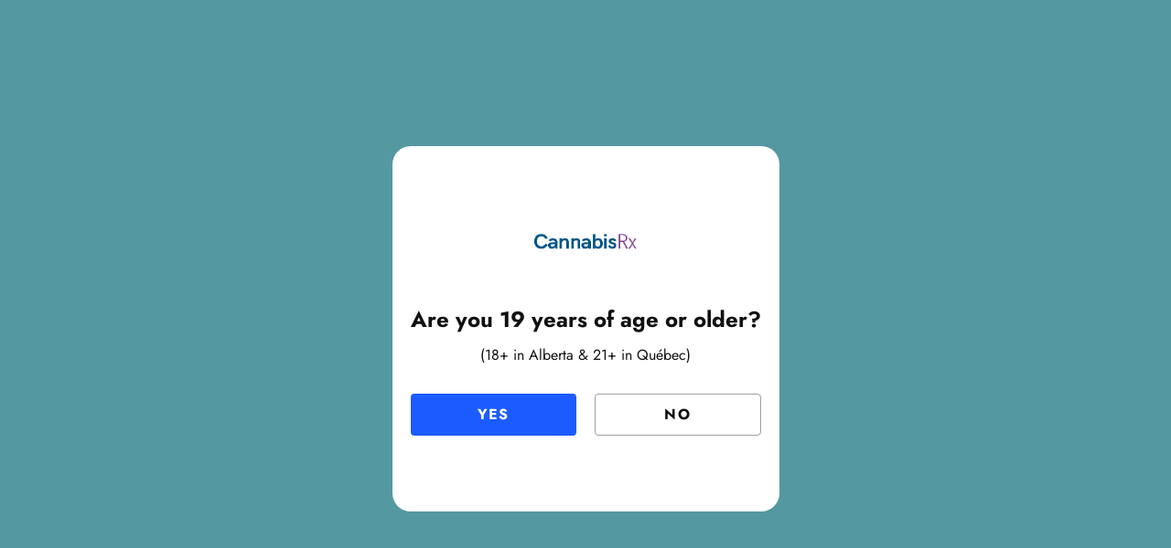

--- FILE ---
content_type: text/html; charset=utf-8
request_url: https://cannabisrx.ca/products/salted-caramel-1pk
body_size: 48397
content:
<!DOCTYPE html><html lang="en" dir="ltr">
<head>
 
<!-- Symmetry 6.0.3 -->

  <title>
    Salted Caramel Chocolate (1pc) &ndash; CannabisRx
  </title>

  <meta charset="utf-8" />
<meta name="viewport" content="width=device-width,initial-scale=1.0" />
<meta http-equiv="X-UA-Compatible" content="IE=edge">

<link rel="preconnect" href="https://cdn.shopify.com" crossorigin>
<link rel="preconnect" href="https://fonts.shopify.com" crossorigin>
<link rel="preconnect" href="https://monorail-edge.shopifysvc.com"><link rel="preload" as="font" href="//cannabisrx.ca/cdn/fonts/jost/jost_n4.d47a1b6347ce4a4c9f437608011273009d91f2b7.woff2" type="font/woff2" crossorigin><link rel="preload" as="font" href="//cannabisrx.ca/cdn/fonts/jost/jost_n5.7c8497861ffd15f4e1284cd221f14658b0e95d61.woff2" type="font/woff2" crossorigin><link rel="preload" as="font" href="//cannabisrx.ca/cdn/fonts/cabin/cabin_n7.255204a342bfdbc9ae2017bd4e6a90f8dbb2f561.woff2" type="font/woff2" crossorigin><link rel="preload" as="font" href="//cannabisrx.ca/cdn/fonts/cabin/cabin_n7.255204a342bfdbc9ae2017bd4e6a90f8dbb2f561.woff2" type="font/woff2" crossorigin><link rel="preload" href="//cannabisrx.ca/cdn/shop/t/9/assets/vendor.min.js?v=11589511144441591071680486291" as="script">
<link rel="preload" href="//cannabisrx.ca/cdn/shop/t/9/assets/theme.js?v=85417484044267405871684156866" as="script"><link rel="canonical" href="https://cannabisrx.ca/products/salted-caramel-1pk" /><link rel="icon" href="//cannabisrx.ca/cdn/shop/files/crxfavicon.png?crop=center&height=48&v=1682611566&width=48" type="image/png"><meta name="description" content="Foray Salted Caramel Chocolate Squares offer a delicious and discreet way to consume cannabis. Our chocolates are designed using cannabis distillate; thereby, removing noticeable cannabis taste and smell. Foray chocolates are developed by the former head of Canada’s Smartest Kitchen, renowned for developing cutting-edg">
<style>
    @font-face {
  font-family: Jost;
  font-weight: 400;
  font-style: normal;
  font-display: fallback;
  src: url("//cannabisrx.ca/cdn/fonts/jost/jost_n4.d47a1b6347ce4a4c9f437608011273009d91f2b7.woff2") format("woff2"),
       url("//cannabisrx.ca/cdn/fonts/jost/jost_n4.791c46290e672b3f85c3d1c651ef2efa3819eadd.woff") format("woff");
}

    @font-face {
  font-family: Jost;
  font-weight: 700;
  font-style: normal;
  font-display: fallback;
  src: url("//cannabisrx.ca/cdn/fonts/jost/jost_n7.921dc18c13fa0b0c94c5e2517ffe06139c3615a3.woff2") format("woff2"),
       url("//cannabisrx.ca/cdn/fonts/jost/jost_n7.cbfc16c98c1e195f46c536e775e4e959c5f2f22b.woff") format("woff");
}

    @font-face {
  font-family: Jost;
  font-weight: 500;
  font-style: normal;
  font-display: fallback;
  src: url("//cannabisrx.ca/cdn/fonts/jost/jost_n5.7c8497861ffd15f4e1284cd221f14658b0e95d61.woff2") format("woff2"),
       url("//cannabisrx.ca/cdn/fonts/jost/jost_n5.fb6a06896db583cc2df5ba1b30d9c04383119dd9.woff") format("woff");
}

    @font-face {
  font-family: Jost;
  font-weight: 400;
  font-style: italic;
  font-display: fallback;
  src: url("//cannabisrx.ca/cdn/fonts/jost/jost_i4.b690098389649750ada222b9763d55796c5283a5.woff2") format("woff2"),
       url("//cannabisrx.ca/cdn/fonts/jost/jost_i4.fd766415a47e50b9e391ae7ec04e2ae25e7e28b0.woff") format("woff");
}

    @font-face {
  font-family: Jost;
  font-weight: 700;
  font-style: italic;
  font-display: fallback;
  src: url("//cannabisrx.ca/cdn/fonts/jost/jost_i7.d8201b854e41e19d7ed9b1a31fe4fe71deea6d3f.woff2") format("woff2"),
       url("//cannabisrx.ca/cdn/fonts/jost/jost_i7.eae515c34e26b6c853efddc3fc0c552e0de63757.woff") format("woff");
}

    @font-face {
  font-family: Cabin;
  font-weight: 700;
  font-style: normal;
  font-display: fallback;
  src: url("//cannabisrx.ca/cdn/fonts/cabin/cabin_n7.255204a342bfdbc9ae2017bd4e6a90f8dbb2f561.woff2") format("woff2"),
       url("//cannabisrx.ca/cdn/fonts/cabin/cabin_n7.e2afa22a0d0f4b64da3569c990897429d40ff5c0.woff") format("woff");
}

    @font-face {
  font-family: Cabin;
  font-weight: 700;
  font-style: normal;
  font-display: fallback;
  src: url("//cannabisrx.ca/cdn/fonts/cabin/cabin_n7.255204a342bfdbc9ae2017bd4e6a90f8dbb2f561.woff2") format("woff2"),
       url("//cannabisrx.ca/cdn/fonts/cabin/cabin_n7.e2afa22a0d0f4b64da3569c990897429d40ff5c0.woff") format("woff");
}

    @font-face {
  font-family: Jost;
  font-weight: 500;
  font-style: normal;
  font-display: fallback;
  src: url("//cannabisrx.ca/cdn/fonts/jost/jost_n5.7c8497861ffd15f4e1284cd221f14658b0e95d61.woff2") format("woff2"),
       url("//cannabisrx.ca/cdn/fonts/jost/jost_n5.fb6a06896db583cc2df5ba1b30d9c04383119dd9.woff") format("woff");
}

    @font-face {
  font-family: Jost;
  font-weight: 600;
  font-style: normal;
  font-display: fallback;
  src: url("//cannabisrx.ca/cdn/fonts/jost/jost_n6.ec1178db7a7515114a2d84e3dd680832b7af8b99.woff2") format("woff2"),
       url("//cannabisrx.ca/cdn/fonts/jost/jost_n6.b1178bb6bdd3979fef38e103a3816f6980aeaff9.woff") format("woff");
}

  </style>

  <meta property="og:site_name" content="CannabisRx">
<meta property="og:url" content="https://cannabisrx.ca/products/salted-caramel-1pk">
<meta property="og:title" content="Salted Caramel Chocolate (1pc)">
<meta property="og:type" content="product">
<meta property="og:description" content="Foray Salted Caramel Chocolate Squares offer a delicious and discreet way to consume cannabis. Our chocolates are designed using cannabis distillate; thereby, removing noticeable cannabis taste and smell. Foray chocolates are developed by the former head of Canada’s Smartest Kitchen, renowned for developing cutting-edg"><meta property="og:image" content="http://cannabisrx.ca/cdn/shop/files/ProductImagery-ForaySaltedCaramelChocolateSquare_1x10g_1200x1200.png?v=1750345747">
  <meta property="og:image:secure_url" content="https://cannabisrx.ca/cdn/shop/files/ProductImagery-ForaySaltedCaramelChocolateSquare_1x10g_1200x1200.png?v=1750345747">
  <meta property="og:image:width" content="2048">
  <meta property="og:image:height" content="2048"><meta property="og:price:amount" content="4.95">
  <meta property="og:price:currency" content="CAD"><meta name="twitter:card" content="summary_large_image">
<meta name="twitter:title" content="Salted Caramel Chocolate (1pc)">
<meta name="twitter:description" content="Foray Salted Caramel Chocolate Squares offer a delicious and discreet way to consume cannabis. Our chocolates are designed using cannabis distillate; thereby, removing noticeable cannabis taste and smell. Foray chocolates are developed by the former head of Canada’s Smartest Kitchen, renowned for developing cutting-edg">


  <link href="//cannabisrx.ca/cdn/shop/t/9/assets/styles.css?v=117210195915744516971759333030" rel="stylesheet" type="text/css" media="all" />
<script>
    window.theme = window.theme || {};
    theme.money_format_with_product_code_preference = "${{amount}}";
    theme.money_format_with_cart_code_preference = "${{amount}} CAD";
    theme.money_format = "${{amount}}";
    theme.strings = {
      previous: "Previous",
      next: "Next",
      addressError: "Error looking up that address",
      addressNoResults: "No results for that address",
      addressQueryLimit: "You have exceeded the Google API usage limit. Consider upgrading to a \u003ca href=\"https:\/\/developers.google.com\/maps\/premium\/usage-limits\"\u003ePremium Plan\u003c\/a\u003e.",
      authError: "There was a problem authenticating your Google Maps API Key.",
      icon_labels_left: "Left",
      icon_labels_right: "Right",
      icon_labels_down: "Down",
      icon_labels_close: "Close",
      icon_labels_plus: "Plus",
      imageSlider: "Image slider",
      cart_terms_confirmation: "You must agree to the terms and conditions before continuing.",
      cart_general_quantity_too_high: "You can only have [QUANTITY] in your cart",
      products_listing_from: "From",
      layout_live_search_see_all: "See all results",
      products_product_add_to_cart: "Add to Cart",
      products_variant_no_stock: "Sold out",
      products_variant_non_existent: "Unavailable",
      products_product_pick_a: "Pick a",
      general_navigation_menu_toggle_aria_label: "Toggle menu",
      general_accessibility_labels_close: "Close",
      products_product_added_to_cart: "Added to cart",
      general_quick_search_pages: "Pages",
      general_quick_search_no_results: "Sorry, we couldn\u0026#39;t find any results",
      collections_general_see_all_subcollections: "See all..."
    };
    theme.routes = {
      cart_url: '/cart',
      cart_add_url: '/cart/add.js',
      cart_update_url: '/cart/update.js',
      predictive_search_url: '/search/suggest'
    };
    theme.settings = {
      cart_type: "page",
      after_add_to_cart: "notification",
      quickbuy_style: "button",
      avoid_orphans: true
    };
    document.documentElement.classList.add('js');
  </script>

  <script src="//cannabisrx.ca/cdn/shop/t/9/assets/vendor.min.js?v=11589511144441591071680486291" defer="defer"></script>
  <script src="//cannabisrx.ca/cdn/shop/t/9/assets/theme.js?v=85417484044267405871684156866" defer="defer"></script>

  <script>window.performance && window.performance.mark && window.performance.mark('shopify.content_for_header.start');</script><meta id="shopify-digital-wallet" name="shopify-digital-wallet" content="/73939026199/digital_wallets/dialog">
<link rel="alternate" type="application/json+oembed" href="https://cannabisrx.ca/products/salted-caramel-1pk.oembed">
<script async="async" src="/checkouts/internal/preloads.js?locale=en-CA"></script>
<script id="shopify-features" type="application/json">{"accessToken":"afabb324ed86753aa02e6cb7130365c6","betas":["rich-media-storefront-analytics"],"domain":"cannabisrx.ca","predictiveSearch":true,"shopId":73939026199,"locale":"en"}</script>
<script>var Shopify = Shopify || {};
Shopify.shop = "mera-8388.myshopify.com";
Shopify.locale = "en";
Shopify.currency = {"active":"CAD","rate":"1.0"};
Shopify.country = "CA";
Shopify.theme = {"name":"Symmetry","id":146763153687,"schema_name":"Symmetry","schema_version":"6.0.3","theme_store_id":568,"role":"main"};
Shopify.theme.handle = "null";
Shopify.theme.style = {"id":null,"handle":null};
Shopify.cdnHost = "cannabisrx.ca/cdn";
Shopify.routes = Shopify.routes || {};
Shopify.routes.root = "/";</script>
<script type="module">!function(o){(o.Shopify=o.Shopify||{}).modules=!0}(window);</script>
<script>!function(o){function n(){var o=[];function n(){o.push(Array.prototype.slice.apply(arguments))}return n.q=o,n}var t=o.Shopify=o.Shopify||{};t.loadFeatures=n(),t.autoloadFeatures=n()}(window);</script>
<script id="shop-js-analytics" type="application/json">{"pageType":"product"}</script>
<script defer="defer" async type="module" src="//cannabisrx.ca/cdn/shopifycloud/shop-js/modules/v2/client.init-shop-cart-sync_BdyHc3Nr.en.esm.js"></script>
<script defer="defer" async type="module" src="//cannabisrx.ca/cdn/shopifycloud/shop-js/modules/v2/chunk.common_Daul8nwZ.esm.js"></script>
<script type="module">
  await import("//cannabisrx.ca/cdn/shopifycloud/shop-js/modules/v2/client.init-shop-cart-sync_BdyHc3Nr.en.esm.js");
await import("//cannabisrx.ca/cdn/shopifycloud/shop-js/modules/v2/chunk.common_Daul8nwZ.esm.js");

  window.Shopify.SignInWithShop?.initShopCartSync?.({"fedCMEnabled":true,"windoidEnabled":true});

</script>
<script>(function() {
  var isLoaded = false;
  function asyncLoad() {
    if (isLoaded) return;
    isLoaded = true;
    var urls = ["https:\/\/shy.elfsight.com\/p\/platform.js?shop=mera-8388.myshopify.com","https:\/\/tnc-app.herokuapp.com\/get_script\/81cae1daef3b11edb66082fe89f7ecbd.js?v=229582\u0026shop=mera-8388.myshopify.com"];
    for (var i = 0; i < urls.length; i++) {
      var s = document.createElement('script');
      s.type = 'text/javascript';
      s.async = true;
      s.src = urls[i];
      var x = document.getElementsByTagName('script')[0];
      x.parentNode.insertBefore(s, x);
    }
  };
  if(window.attachEvent) {
    window.attachEvent('onload', asyncLoad);
  } else {
    window.addEventListener('load', asyncLoad, false);
  }
})();</script>
<script id="__st">var __st={"a":73939026199,"offset":-18000,"reqid":"dc61efba-8545-4dd6-9cc3-9cf6c4039bb2-1768995097","pageurl":"cannabisrx.ca\/products\/salted-caramel-1pk","u":"1fe9399f9102","p":"product","rtyp":"product","rid":8862247354647};</script>
<script>window.ShopifyPaypalV4VisibilityTracking = true;</script>
<script id="captcha-bootstrap">!function(){'use strict';const t='contact',e='account',n='new_comment',o=[[t,t],['blogs',n],['comments',n],[t,'customer']],c=[[e,'customer_login'],[e,'guest_login'],[e,'recover_customer_password'],[e,'create_customer']],r=t=>t.map((([t,e])=>`form[action*='/${t}']:not([data-nocaptcha='true']) input[name='form_type'][value='${e}']`)).join(','),a=t=>()=>t?[...document.querySelectorAll(t)].map((t=>t.form)):[];function s(){const t=[...o],e=r(t);return a(e)}const i='password',u='form_key',d=['recaptcha-v3-token','g-recaptcha-response','h-captcha-response',i],f=()=>{try{return window.sessionStorage}catch{return}},m='__shopify_v',_=t=>t.elements[u];function p(t,e,n=!1){try{const o=window.sessionStorage,c=JSON.parse(o.getItem(e)),{data:r}=function(t){const{data:e,action:n}=t;return t[m]||n?{data:e,action:n}:{data:t,action:n}}(c);for(const[e,n]of Object.entries(r))t.elements[e]&&(t.elements[e].value=n);n&&o.removeItem(e)}catch(o){console.error('form repopulation failed',{error:o})}}const l='form_type',E='cptcha';function T(t){t.dataset[E]=!0}const w=window,h=w.document,L='Shopify',v='ce_forms',y='captcha';let A=!1;((t,e)=>{const n=(g='f06e6c50-85a8-45c8-87d0-21a2b65856fe',I='https://cdn.shopify.com/shopifycloud/storefront-forms-hcaptcha/ce_storefront_forms_captcha_hcaptcha.v1.5.2.iife.js',D={infoText:'Protected by hCaptcha',privacyText:'Privacy',termsText:'Terms'},(t,e,n)=>{const o=w[L][v],c=o.bindForm;if(c)return c(t,g,e,D).then(n);var r;o.q.push([[t,g,e,D],n]),r=I,A||(h.body.append(Object.assign(h.createElement('script'),{id:'captcha-provider',async:!0,src:r})),A=!0)});var g,I,D;w[L]=w[L]||{},w[L][v]=w[L][v]||{},w[L][v].q=[],w[L][y]=w[L][y]||{},w[L][y].protect=function(t,e){n(t,void 0,e),T(t)},Object.freeze(w[L][y]),function(t,e,n,w,h,L){const[v,y,A,g]=function(t,e,n){const i=e?o:[],u=t?c:[],d=[...i,...u],f=r(d),m=r(i),_=r(d.filter((([t,e])=>n.includes(e))));return[a(f),a(m),a(_),s()]}(w,h,L),I=t=>{const e=t.target;return e instanceof HTMLFormElement?e:e&&e.form},D=t=>v().includes(t);t.addEventListener('submit',(t=>{const e=I(t);if(!e)return;const n=D(e)&&!e.dataset.hcaptchaBound&&!e.dataset.recaptchaBound,o=_(e),c=g().includes(e)&&(!o||!o.value);(n||c)&&t.preventDefault(),c&&!n&&(function(t){try{if(!f())return;!function(t){const e=f();if(!e)return;const n=_(t);if(!n)return;const o=n.value;o&&e.removeItem(o)}(t);const e=Array.from(Array(32),(()=>Math.random().toString(36)[2])).join('');!function(t,e){_(t)||t.append(Object.assign(document.createElement('input'),{type:'hidden',name:u})),t.elements[u].value=e}(t,e),function(t,e){const n=f();if(!n)return;const o=[...t.querySelectorAll(`input[type='${i}']`)].map((({name:t})=>t)),c=[...d,...o],r={};for(const[a,s]of new FormData(t).entries())c.includes(a)||(r[a]=s);n.setItem(e,JSON.stringify({[m]:1,action:t.action,data:r}))}(t,e)}catch(e){console.error('failed to persist form',e)}}(e),e.submit())}));const S=(t,e)=>{t&&!t.dataset[E]&&(n(t,e.some((e=>e===t))),T(t))};for(const o of['focusin','change'])t.addEventListener(o,(t=>{const e=I(t);D(e)&&S(e,y())}));const B=e.get('form_key'),M=e.get(l),P=B&&M;t.addEventListener('DOMContentLoaded',(()=>{const t=y();if(P)for(const e of t)e.elements[l].value===M&&p(e,B);[...new Set([...A(),...v().filter((t=>'true'===t.dataset.shopifyCaptcha))])].forEach((e=>S(e,t)))}))}(h,new URLSearchParams(w.location.search),n,t,e,['guest_login'])})(!0,!0)}();</script>
<script integrity="sha256-4kQ18oKyAcykRKYeNunJcIwy7WH5gtpwJnB7kiuLZ1E=" data-source-attribution="shopify.loadfeatures" defer="defer" src="//cannabisrx.ca/cdn/shopifycloud/storefront/assets/storefront/load_feature-a0a9edcb.js" crossorigin="anonymous"></script>
<script data-source-attribution="shopify.dynamic_checkout.dynamic.init">var Shopify=Shopify||{};Shopify.PaymentButton=Shopify.PaymentButton||{isStorefrontPortableWallets:!0,init:function(){window.Shopify.PaymentButton.init=function(){};var t=document.createElement("script");t.src="https://cannabisrx.ca/cdn/shopifycloud/portable-wallets/latest/portable-wallets.en.js",t.type="module",document.head.appendChild(t)}};
</script>
<script data-source-attribution="shopify.dynamic_checkout.buyer_consent">
  function portableWalletsHideBuyerConsent(e){var t=document.getElementById("shopify-buyer-consent"),n=document.getElementById("shopify-subscription-policy-button");t&&n&&(t.classList.add("hidden"),t.setAttribute("aria-hidden","true"),n.removeEventListener("click",e))}function portableWalletsShowBuyerConsent(e){var t=document.getElementById("shopify-buyer-consent"),n=document.getElementById("shopify-subscription-policy-button");t&&n&&(t.classList.remove("hidden"),t.removeAttribute("aria-hidden"),n.addEventListener("click",e))}window.Shopify?.PaymentButton&&(window.Shopify.PaymentButton.hideBuyerConsent=portableWalletsHideBuyerConsent,window.Shopify.PaymentButton.showBuyerConsent=portableWalletsShowBuyerConsent);
</script>
<script data-source-attribution="shopify.dynamic_checkout.cart.bootstrap">document.addEventListener("DOMContentLoaded",(function(){function t(){return document.querySelector("shopify-accelerated-checkout-cart, shopify-accelerated-checkout")}if(t())Shopify.PaymentButton.init();else{new MutationObserver((function(e,n){t()&&(Shopify.PaymentButton.init(),n.disconnect())})).observe(document.body,{childList:!0,subtree:!0})}}));
</script>
<script id="sections-script" data-sections="product-recommendations" defer="defer" src="//cannabisrx.ca/cdn/shop/t/9/compiled_assets/scripts.js?v=993"></script>
<script>window.performance && window.performance.mark && window.performance.mark('shopify.content_for_header.end');</script>
<style type="text/css">
    .cp24-form-app.float-layout {
        padding: 30px;
        -webkit-transition: -webkit-box-shadow .25s;
        transition: -webkit-box-shadow .25s;
        transition: box-shadow .25s;
        transition: box-shadow .25s,-webkit-box-shadow .25s;
        border-radius: 2px;
        -webkit-box-shadow: 0 2px 2px 0 rgb(0 0 0 / 14%), 0 3px 1px -2px rgb(0 0 0 / 12%), 0 1px 5px 0 rgb(0 0 0 / 20%);
        box-shadow: 0 2px 2px 0 rgb(0 0 0 / 14%), 0 3px 1px -2px rgb(0 0 0 / 12%), 0 1px 5px 0 rgb(0 0 0 / 20%);
        position: fixed;
        margin-left: 30px;
        right: 30px;
        bottom: 30px;
        max-height: 90vh;
        overflow-y: auto;
        transition: all .2s ease-in-out;
        transform: translateY(calc(100% + 30px));
        margin: 0;
        z-index: 10001;
    }            
    .cp24-floating-button {
        display: none;
    }
    .cp24-forms .cp24-floating-button.circle {
        width: 56px;
    }    
    .cp24-forms .cp24-floating-button .fabLabel {
        width: 100%;
        display: inherit;
        align-items: inherit;
        justify-content: inherit;
    }
    .cp24-forms .cp24-floating-button .fabLabel svg {
        fill: currentColor;
        width: 1em;
        height: 1em;
        display: inline-block;
        font-size: 19px;
        transition: fill .2s cubic-bezier(.4, 0, .2, 1) 0s;
        flex-shrink: 0;
        user-select: none;
        margin-right: 8px;
    }
    .cp24-forms .cp24-floating-button.circle .fabLabel svg {
        margin-right: 0;
    }

    .cp24-forms .cp24-floating-button.left {
        top: 50%;
        bottom: unset;
        left: 30px;
        right: unset;
        transform: translate(0,-50%);
    }
    .cp24-forms .cp24-floating-button.right{
        top: 50%;
        bottom: unset;
        left: unset;
        right: 30px;
        transform: translate(0,-50%);
    }
    .cp24-forms .cp24-floating-button.bottom-left{
        top: unset;
        bottom: 30px;
        left: 30px;
        right: unset;
        transform: translate(0,-50%);
    }
    .cp24-forms .cp24-floating-button.bottom-right{
        top: unset;
        bottom: 30px;
        left: unset;
        right: 30px;
        transform: translate(0,-50%);
    }

    .cp24_user_reg_form {
        padding-top: 20px;
        padding-left: 15px;
        padding-bottom: 20px;
        transition: box-shadow .25s,-webkit-box-shadow .25s;
        box-shadow: 0 2px 2px 0 rgba(0,0,0,.14),0 3px 1px -2px rgba(0,0,0,.12),0 1px 5px 0 rgba(0,0,0,.2);
        box-sizing: border-box;
        border-radius: 5px;
        display: flow-root;
        padding-right: 15px;
        margin: 0 auto;
        max-width: 600px;
        background-color: #fff;
    }
    .cp24_user_reg_form h1 {
        font-size: 22px;
        font-weight: 600;
        text-transform: capitalize;
    }
    .cp24_form_html .form-control{
        background:#80808026;
        border:none;
        border-radius:5px;
        width: 100%;
    }
    .cp24_form_html .fb-text.form-group {
        width: 50%;
        padding: 0 15px;
    }   
    .cp24_form_html .fb-date {
        width: 50%;
        padding: 0 15px;
    }
    .cp24_form_html .fb-textarea.form-group.field-message {
        width: 100%;
    }
    .cp24_form_html #submit {
        margin-top: 20px;
        background-color: #6b056bc2;
        color: #ffffff;
        width: 30%;
        padding: 10px;
        border-radius: 25px;
    }
    .cp24_form_html .rendered-form .fb-text {
        width: 50%;
        padding: 0 15px;
    }
    .cp24_form_html .rendered-form .fb-textarea {
        width: 100%;
        padding: 0 15px;
    }
    .cp24_form_html .rendered-form .fb-radio-group {
        width: 50%;
        padding: 0 15px;
    }
    .cp24_form_html .rendered-form .fb-select {
        width: 50%;
        padding: 0 15px;
    }
    .cp24_form_html .rendered-form .fb-checkbox-group {
        width: 50%;
        padding: 0 15px;
    }
    .cp24_form_html .rendered-form .fb-number {
        width: 50%;
        padding: 0 15px;
    }
    .cp24_form_html .rendered-form .fb-button {
        width: 100%;
        padding: 0 15px;
    }
    .cp24_form_html .rendered-form .fb-textarea {
        width: 100%;
        padding: 0 15px;
    }

    .cp24_form_html .rendered-form .fb-date {
        width: 50%;
        padding: 0 15px;
    }
    .cp24_form_html .rendered-form .fb-file {
        width: 50%;
        padding: 0 15px;
    }
    .cp24_form_html .rendered-form .form-group {
        margin-bottom: 15px;
    }
    .cp24_form_html .rendered-form label {
        margin-bottom: 10px;
    }
    .cp24_form_html .rendered-form .form-control {
        padding: 12px 18px;
        border-radius: 3px !important;
        box-shadow: 0px 2px 3px 0px rgb(0 0 0 / 13%);
    }
    .cp24_form_html .cp24-paragraph {
        width: 100%;
        display: flex;
        margin-top: 10px;
        margin-left: 5px;        
    }

    .cp24_form_html .rendered-form .fb-button button {    
        padding: 9px 30px;
        font-size: 17px;
        margin-top: 20px;
        border: 0;
    }
</style>
    <script type="text/javascript">
        var cpFormCust = {"id": '', "email": '', "fname": '', "lname": ''};
        var cpFormSetting = {"updated_time":1680630578}    </script>
    <script src="//cannabisrx.ca/cdn/shop/t/9/assets/cp-form-data.js?v=181093199589629821801680630579" type="text/javascript"></script>

<!-- BEGIN app block: shopify://apps/tnc-terms-checkbox/blocks/app-embed/2b45c8fb-5ee2-4392-8a72-b663da1d38ad -->
<script async src="https://app.tncapp.com/get_script/?shop_url=mera-8388.myshopify.com"></script>


<!-- END app block --><!-- BEGIN app block: shopify://apps/helium-customer-fields/blocks/app-embed/bab58598-3e6a-4377-aaaa-97189b15f131 -->







































<script>
  if ('CF' in window) {
    window.CF.appEmbedEnabled = true;
  } else {
    window.CF = {
      appEmbedEnabled: true,
    };
  }

  window.CF.editAccountFormId = "a0tRnJ";
  window.CF.registrationFormId = "Qrtz6W";
</script>

<!-- BEGIN app snippet: patch-registration-links -->







































<script>
  function patchRegistrationLinks() {
    const PATCHABLE_LINKS_SELECTOR = 'a[href*="/account/register"]';

    const search = new URLSearchParams(window.location.search);
    const checkoutUrl = search.get('checkout_url');
    const returnUrl = search.get('return_url');

    const redirectUrl = checkoutUrl || returnUrl;
    if (!redirectUrl) return;

    const registrationLinks = Array.from(document.querySelectorAll(PATCHABLE_LINKS_SELECTOR));
    registrationLinks.forEach(link => {
      const url = new URL(link.href);

      url.searchParams.set('return_url', redirectUrl);

      link.href = url.href;
    });
  }

  if (['complete', 'interactive', 'loaded'].includes(document.readyState)) {
    patchRegistrationLinks();
  } else {
    document.addEventListener('DOMContentLoaded', () => patchRegistrationLinks());
  }
</script><!-- END app snippet -->
<!-- BEGIN app snippet: patch-login-grecaptcha-conflict -->







































<script>
  // Fixes a problem where both grecaptcha and hcaptcha response fields are included in the /account/login form submission
  // resulting in a 404 on the /challenge page.
  // This is caused by our triggerShopifyRecaptchaLoad function in initialize-forms.liquid.ejs
  // The fix itself just removes the unnecessary g-recaptcha-response input

  function patchLoginGrecaptchaConflict() {
    Array.from(document.querySelectorAll('form')).forEach(form => {
      form.addEventListener('submit', e => {
        const grecaptchaResponse = form.querySelector('[name="g-recaptcha-response"]');
        const hcaptchaResponse = form.querySelector('[name="h-captcha-response"]');

        if (grecaptchaResponse && hcaptchaResponse) {
          // Can't use both. Only keep hcaptcha response field.
          grecaptchaResponse.parentElement.removeChild(grecaptchaResponse);
        }
      })
    })
  }

  if (['complete', 'interactive', 'loaded'].includes(document.readyState)) {
    patchLoginGrecaptchaConflict();
  } else {
    document.addEventListener('DOMContentLoaded', () => patchLoginGrecaptchaConflict());
  }
</script><!-- END app snippet -->
<!-- BEGIN app snippet: embed-data -->


























































<script>
  window.CF.version = "5.1.3";
  window.CF.environment = 
  {
  
  "domain": "mera-8388.myshopify.com",
  "servicesToken": "1768995098:aa33530f66e043fc829c476cf8ccfa65d71f3efc730ca84690938b1cd2fc5eaf",
  "baseApiUrl": "https:\/\/app.customerfields.com",
  "captchaSiteKey": "6LdCy1AlAAAAAGKOXHcNqkakQwkuFQ0pIsw7fnX_",
  "captchaEnabled": true,
  "proxyPath": "\/tools\/customr",
  "countries": [{"name":"Afghanistan","code":"AF"},{"name":"Åland Islands","code":"AX"},{"name":"Albania","code":"AL"},{"name":"Algeria","code":"DZ"},{"name":"Andorra","code":"AD"},{"name":"Angola","code":"AO"},{"name":"Anguilla","code":"AI"},{"name":"Antigua \u0026 Barbuda","code":"AG"},{"name":"Argentina","code":"AR","provinces":[{"name":"Buenos Aires Province","code":"B"},{"name":"Catamarca","code":"K"},{"name":"Chaco","code":"H"},{"name":"Chubut","code":"U"},{"name":"Buenos Aires (Autonomous City)","code":"C"},{"name":"Córdoba","code":"X"},{"name":"Corrientes","code":"W"},{"name":"Entre Ríos","code":"E"},{"name":"Formosa","code":"P"},{"name":"Jujuy","code":"Y"},{"name":"La Pampa","code":"L"},{"name":"La Rioja","code":"F"},{"name":"Mendoza","code":"M"},{"name":"Misiones","code":"N"},{"name":"Neuquén","code":"Q"},{"name":"Río Negro","code":"R"},{"name":"Salta","code":"A"},{"name":"San Juan","code":"J"},{"name":"San Luis","code":"D"},{"name":"Santa Cruz","code":"Z"},{"name":"Santa Fe","code":"S"},{"name":"Santiago del Estero","code":"G"},{"name":"Tierra del Fuego","code":"V"},{"name":"Tucumán","code":"T"}]},{"name":"Armenia","code":"AM"},{"name":"Aruba","code":"AW"},{"name":"Ascension Island","code":"AC"},{"name":"Australia","code":"AU","provinces":[{"name":"Australian Capital Territory","code":"ACT"},{"name":"New South Wales","code":"NSW"},{"name":"Northern Territory","code":"NT"},{"name":"Queensland","code":"QLD"},{"name":"South Australia","code":"SA"},{"name":"Tasmania","code":"TAS"},{"name":"Victoria","code":"VIC"},{"name":"Western Australia","code":"WA"}]},{"name":"Austria","code":"AT"},{"name":"Azerbaijan","code":"AZ"},{"name":"Bahamas","code":"BS"},{"name":"Bahrain","code":"BH"},{"name":"Bangladesh","code":"BD"},{"name":"Barbados","code":"BB"},{"name":"Belarus","code":"BY"},{"name":"Belgium","code":"BE"},{"name":"Belize","code":"BZ"},{"name":"Benin","code":"BJ"},{"name":"Bermuda","code":"BM"},{"name":"Bhutan","code":"BT"},{"name":"Bolivia","code":"BO"},{"name":"Bosnia \u0026 Herzegovina","code":"BA"},{"name":"Botswana","code":"BW"},{"name":"Brazil","code":"BR","provinces":[{"name":"Acre","code":"AC"},{"name":"Alagoas","code":"AL"},{"name":"Amapá","code":"AP"},{"name":"Amazonas","code":"AM"},{"name":"Bahia","code":"BA"},{"name":"Ceará","code":"CE"},{"name":"Federal District","code":"DF"},{"name":"Espírito Santo","code":"ES"},{"name":"Goiás","code":"GO"},{"name":"Maranhão","code":"MA"},{"name":"Mato Grosso","code":"MT"},{"name":"Mato Grosso do Sul","code":"MS"},{"name":"Minas Gerais","code":"MG"},{"name":"Pará","code":"PA"},{"name":"Paraíba","code":"PB"},{"name":"Paraná","code":"PR"},{"name":"Pernambuco","code":"PE"},{"name":"Piauí","code":"PI"},{"name":"Rio Grande do Norte","code":"RN"},{"name":"Rio Grande do Sul","code":"RS"},{"name":"Rio de Janeiro","code":"RJ"},{"name":"Rondônia","code":"RO"},{"name":"Roraima","code":"RR"},{"name":"Santa Catarina","code":"SC"},{"name":"São Paulo","code":"SP"},{"name":"Sergipe","code":"SE"},{"name":"Tocantins","code":"TO"}]},{"name":"British Indian Ocean Territory","code":"IO"},{"name":"British Virgin Islands","code":"VG"},{"name":"Brunei","code":"BN"},{"name":"Bulgaria","code":"BG"},{"name":"Burkina Faso","code":"BF"},{"name":"Burundi","code":"BI"},{"name":"Cambodia","code":"KH"},{"name":"Cameroon","code":"CM"},{"name":"Canada","code":"CA","provinces":[{"name":"Alberta","code":"AB"},{"name":"British Columbia","code":"BC"},{"name":"Manitoba","code":"MB"},{"name":"New Brunswick","code":"NB"},{"name":"Newfoundland and Labrador","code":"NL"},{"name":"Northwest Territories","code":"NT"},{"name":"Nova Scotia","code":"NS"},{"name":"Nunavut","code":"NU"},{"name":"Ontario","code":"ON"},{"name":"Prince Edward Island","code":"PE"},{"name":"Quebec","code":"QC"},{"name":"Saskatchewan","code":"SK"},{"name":"Yukon","code":"YT"}]},{"name":"Cape Verde","code":"CV"},{"name":"Caribbean Netherlands","code":"BQ"},{"name":"Cayman Islands","code":"KY"},{"name":"Central African Republic","code":"CF"},{"name":"Chad","code":"TD"},{"name":"Chile","code":"CL","provinces":[{"name":"Arica y Parinacota","code":"AP"},{"name":"Tarapacá","code":"TA"},{"name":"Antofagasta","code":"AN"},{"name":"Atacama","code":"AT"},{"name":"Coquimbo","code":"CO"},{"name":"Valparaíso","code":"VS"},{"name":"Santiago Metropolitan","code":"RM"},{"name":"Libertador General Bernardo O’Higgins","code":"LI"},{"name":"Maule","code":"ML"},{"name":"Ñuble","code":"NB"},{"name":"Bío Bío","code":"BI"},{"name":"Araucanía","code":"AR"},{"name":"Los Ríos","code":"LR"},{"name":"Los Lagos","code":"LL"},{"name":"Aysén","code":"AI"},{"name":"Magallanes Region","code":"MA"}]},{"name":"China","code":"CN","provinces":[{"name":"Anhui","code":"AH"},{"name":"Beijing","code":"BJ"},{"name":"Chongqing","code":"CQ"},{"name":"Fujian","code":"FJ"},{"name":"Gansu","code":"GS"},{"name":"Guangdong","code":"GD"},{"name":"Guangxi","code":"GX"},{"name":"Guizhou","code":"GZ"},{"name":"Hainan","code":"HI"},{"name":"Hebei","code":"HE"},{"name":"Heilongjiang","code":"HL"},{"name":"Henan","code":"HA"},{"name":"Hubei","code":"HB"},{"name":"Hunan","code":"HN"},{"name":"Inner Mongolia","code":"NM"},{"name":"Jiangsu","code":"JS"},{"name":"Jiangxi","code":"JX"},{"name":"Jilin","code":"JL"},{"name":"Liaoning","code":"LN"},{"name":"Ningxia","code":"NX"},{"name":"Qinghai","code":"QH"},{"name":"Shaanxi","code":"SN"},{"name":"Shandong","code":"SD"},{"name":"Shanghai","code":"SH"},{"name":"Shanxi","code":"SX"},{"name":"Sichuan","code":"SC"},{"name":"Tianjin","code":"TJ"},{"name":"Xinjiang","code":"XJ"},{"name":"Tibet","code":"YZ"},{"name":"Yunnan","code":"YN"},{"name":"Zhejiang","code":"ZJ"}]},{"name":"Christmas Island","code":"CX"},{"name":"Cocos (Keeling) Islands","code":"CC"},{"name":"Colombia","code":"CO","provinces":[{"name":"Capital District","code":"DC"},{"name":"Amazonas","code":"AMA"},{"name":"Antioquia","code":"ANT"},{"name":"Arauca","code":"ARA"},{"name":"Atlántico","code":"ATL"},{"name":"Bolívar","code":"BOL"},{"name":"Boyacá","code":"BOY"},{"name":"Caldas","code":"CAL"},{"name":"Caquetá","code":"CAQ"},{"name":"Casanare","code":"CAS"},{"name":"Cauca","code":"CAU"},{"name":"Cesar","code":"CES"},{"name":"Chocó","code":"CHO"},{"name":"Córdoba","code":"COR"},{"name":"Cundinamarca","code":"CUN"},{"name":"Guainía","code":"GUA"},{"name":"Guaviare","code":"GUV"},{"name":"Huila","code":"HUI"},{"name":"La Guajira","code":"LAG"},{"name":"Magdalena","code":"MAG"},{"name":"Meta","code":"MET"},{"name":"Nariño","code":"NAR"},{"name":"Norte de Santander","code":"NSA"},{"name":"Putumayo","code":"PUT"},{"name":"Quindío","code":"QUI"},{"name":"Risaralda","code":"RIS"},{"name":"San Andrés \u0026 Providencia","code":"SAP"},{"name":"Santander","code":"SAN"},{"name":"Sucre","code":"SUC"},{"name":"Tolima","code":"TOL"},{"name":"Valle del Cauca","code":"VAC"},{"name":"Vaupés","code":"VAU"},{"name":"Vichada","code":"VID"}]},{"name":"Comoros","code":"KM"},{"name":"Congo - Brazzaville","code":"CG"},{"name":"Congo - Kinshasa","code":"CD"},{"name":"Cook Islands","code":"CK"},{"name":"Costa Rica","code":"CR","provinces":[{"name":"Alajuela","code":"CR-A"},{"name":"Cartago","code":"CR-C"},{"name":"Guanacaste","code":"CR-G"},{"name":"Heredia","code":"CR-H"},{"name":"Limón","code":"CR-L"},{"name":"Puntarenas","code":"CR-P"},{"name":"San José","code":"CR-SJ"}]},{"name":"Croatia","code":"HR"},{"name":"Curaçao","code":"CW"},{"name":"Cyprus","code":"CY"},{"name":"Czechia","code":"CZ"},{"name":"Côte d’Ivoire","code":"CI"},{"name":"Denmark","code":"DK"},{"name":"Djibouti","code":"DJ"},{"name":"Dominica","code":"DM"},{"name":"Dominican Republic","code":"DO"},{"name":"Ecuador","code":"EC"},{"name":"Egypt","code":"EG","provinces":[{"name":"6th of October","code":"SU"},{"name":"Al Sharqia","code":"SHR"},{"name":"Alexandria","code":"ALX"},{"name":"Aswan","code":"ASN"},{"name":"Asyut","code":"AST"},{"name":"Beheira","code":"BH"},{"name":"Beni Suef","code":"BNS"},{"name":"Cairo","code":"C"},{"name":"Dakahlia","code":"DK"},{"name":"Damietta","code":"DT"},{"name":"Faiyum","code":"FYM"},{"name":"Gharbia","code":"GH"},{"name":"Giza","code":"GZ"},{"name":"Helwan","code":"HU"},{"name":"Ismailia","code":"IS"},{"name":"Kafr el-Sheikh","code":"KFS"},{"name":"Luxor","code":"LX"},{"name":"Matrouh","code":"MT"},{"name":"Minya","code":"MN"},{"name":"Monufia","code":"MNF"},{"name":"New Valley","code":"WAD"},{"name":"North Sinai","code":"SIN"},{"name":"Port Said","code":"PTS"},{"name":"Qalyubia","code":"KB"},{"name":"Qena","code":"KN"},{"name":"Red Sea","code":"BA"},{"name":"Sohag","code":"SHG"},{"name":"South Sinai","code":"JS"},{"name":"Suez","code":"SUZ"}]},{"name":"El Salvador","code":"SV","provinces":[{"name":"Ahuachapán","code":"SV-AH"},{"name":"Cabañas","code":"SV-CA"},{"name":"Chalatenango","code":"SV-CH"},{"name":"Cuscatlán","code":"SV-CU"},{"name":"La Libertad","code":"SV-LI"},{"name":"La Paz","code":"SV-PA"},{"name":"La Unión","code":"SV-UN"},{"name":"Morazán","code":"SV-MO"},{"name":"San Miguel","code":"SV-SM"},{"name":"San Salvador","code":"SV-SS"},{"name":"San Vicente","code":"SV-SV"},{"name":"Santa Ana","code":"SV-SA"},{"name":"Sonsonate","code":"SV-SO"},{"name":"Usulután","code":"SV-US"}]},{"name":"Equatorial Guinea","code":"GQ"},{"name":"Eritrea","code":"ER"},{"name":"Estonia","code":"EE"},{"name":"Eswatini","code":"SZ"},{"name":"Ethiopia","code":"ET"},{"name":"Falkland Islands","code":"FK"},{"name":"Faroe Islands","code":"FO"},{"name":"Fiji","code":"FJ"},{"name":"Finland","code":"FI"},{"name":"France","code":"FR"},{"name":"French Guiana","code":"GF"},{"name":"French Polynesia","code":"PF"},{"name":"French Southern Territories","code":"TF"},{"name":"Gabon","code":"GA"},{"name":"Gambia","code":"GM"},{"name":"Georgia","code":"GE"},{"name":"Germany","code":"DE"},{"name":"Ghana","code":"GH"},{"name":"Gibraltar","code":"GI"},{"name":"Greece","code":"GR"},{"name":"Greenland","code":"GL"},{"name":"Grenada","code":"GD"},{"name":"Guadeloupe","code":"GP"},{"name":"Guatemala","code":"GT","provinces":[{"name":"Alta Verapaz","code":"AVE"},{"name":"Baja Verapaz","code":"BVE"},{"name":"Chimaltenango","code":"CMT"},{"name":"Chiquimula","code":"CQM"},{"name":"El Progreso","code":"EPR"},{"name":"Escuintla","code":"ESC"},{"name":"Guatemala","code":"GUA"},{"name":"Huehuetenango","code":"HUE"},{"name":"Izabal","code":"IZA"},{"name":"Jalapa","code":"JAL"},{"name":"Jutiapa","code":"JUT"},{"name":"Petén","code":"PET"},{"name":"Quetzaltenango","code":"QUE"},{"name":"Quiché","code":"QUI"},{"name":"Retalhuleu","code":"RET"},{"name":"Sacatepéquez","code":"SAC"},{"name":"San Marcos","code":"SMA"},{"name":"Santa Rosa","code":"SRO"},{"name":"Sololá","code":"SOL"},{"name":"Suchitepéquez","code":"SUC"},{"name":"Totonicapán","code":"TOT"},{"name":"Zacapa","code":"ZAC"}]},{"name":"Guernsey","code":"GG"},{"name":"Guinea","code":"GN"},{"name":"Guinea-Bissau","code":"GW"},{"name":"Guyana","code":"GY"},{"name":"Haiti","code":"HT"},{"name":"Honduras","code":"HN"},{"name":"Hong Kong SAR","code":"HK","provinces":[{"name":"Hong Kong Island","code":"HK"},{"name":"Kowloon","code":"KL"},{"name":"New Territories","code":"NT"}]},{"name":"Hungary","code":"HU"},{"name":"Iceland","code":"IS"},{"name":"India","code":"IN","provinces":[{"name":"Andaman and Nicobar Islands","code":"AN"},{"name":"Andhra Pradesh","code":"AP"},{"name":"Arunachal Pradesh","code":"AR"},{"name":"Assam","code":"AS"},{"name":"Bihar","code":"BR"},{"name":"Chandigarh","code":"CH"},{"name":"Chhattisgarh","code":"CG"},{"name":"Dadra and Nagar Haveli","code":"DN"},{"name":"Daman and Diu","code":"DD"},{"name":"Delhi","code":"DL"},{"name":"Goa","code":"GA"},{"name":"Gujarat","code":"GJ"},{"name":"Haryana","code":"HR"},{"name":"Himachal Pradesh","code":"HP"},{"name":"Jammu and Kashmir","code":"JK"},{"name":"Jharkhand","code":"JH"},{"name":"Karnataka","code":"KA"},{"name":"Kerala","code":"KL"},{"name":"Ladakh","code":"LA"},{"name":"Lakshadweep","code":"LD"},{"name":"Madhya Pradesh","code":"MP"},{"name":"Maharashtra","code":"MH"},{"name":"Manipur","code":"MN"},{"name":"Meghalaya","code":"ML"},{"name":"Mizoram","code":"MZ"},{"name":"Nagaland","code":"NL"},{"name":"Odisha","code":"OR"},{"name":"Puducherry","code":"PY"},{"name":"Punjab","code":"PB"},{"name":"Rajasthan","code":"RJ"},{"name":"Sikkim","code":"SK"},{"name":"Tamil Nadu","code":"TN"},{"name":"Telangana","code":"TS"},{"name":"Tripura","code":"TR"},{"name":"Uttar Pradesh","code":"UP"},{"name":"Uttarakhand","code":"UK"},{"name":"West Bengal","code":"WB"}]},{"name":"Indonesia","code":"ID","provinces":[{"name":"Aceh","code":"AC"},{"name":"Bali","code":"BA"},{"name":"Bangka–Belitung Islands","code":"BB"},{"name":"Banten","code":"BT"},{"name":"Bengkulu","code":"BE"},{"name":"Gorontalo","code":"GO"},{"name":"Jakarta","code":"JK"},{"name":"Jambi","code":"JA"},{"name":"West Java","code":"JB"},{"name":"Central Java","code":"JT"},{"name":"East Java","code":"JI"},{"name":"West Kalimantan","code":"KB"},{"name":"South Kalimantan","code":"KS"},{"name":"Central Kalimantan","code":"KT"},{"name":"East Kalimantan","code":"KI"},{"name":"North Kalimantan","code":"KU"},{"name":"Riau Islands","code":"KR"},{"name":"Lampung","code":"LA"},{"name":"Maluku","code":"MA"},{"name":"North Maluku","code":"MU"},{"name":"North Sumatra","code":"SU"},{"name":"West Nusa Tenggara","code":"NB"},{"name":"East Nusa Tenggara","code":"NT"},{"name":"Papua","code":"PA"},{"name":"West Papua","code":"PB"},{"name":"Riau","code":"RI"},{"name":"South Sumatra","code":"SS"},{"name":"West Sulawesi","code":"SR"},{"name":"South Sulawesi","code":"SN"},{"name":"Central Sulawesi","code":"ST"},{"name":"Southeast Sulawesi","code":"SG"},{"name":"North Sulawesi","code":"SA"},{"name":"West Sumatra","code":"SB"},{"name":"Yogyakarta","code":"YO"}]},{"name":"Iraq","code":"IQ"},{"name":"Ireland","code":"IE","provinces":[{"name":"Carlow","code":"CW"},{"name":"Cavan","code":"CN"},{"name":"Clare","code":"CE"},{"name":"Cork","code":"CO"},{"name":"Donegal","code":"DL"},{"name":"Dublin","code":"D"},{"name":"Galway","code":"G"},{"name":"Kerry","code":"KY"},{"name":"Kildare","code":"KE"},{"name":"Kilkenny","code":"KK"},{"name":"Laois","code":"LS"},{"name":"Leitrim","code":"LM"},{"name":"Limerick","code":"LK"},{"name":"Longford","code":"LD"},{"name":"Louth","code":"LH"},{"name":"Mayo","code":"MO"},{"name":"Meath","code":"MH"},{"name":"Monaghan","code":"MN"},{"name":"Offaly","code":"OY"},{"name":"Roscommon","code":"RN"},{"name":"Sligo","code":"SO"},{"name":"Tipperary","code":"TA"},{"name":"Waterford","code":"WD"},{"name":"Westmeath","code":"WH"},{"name":"Wexford","code":"WX"},{"name":"Wicklow","code":"WW"}]},{"name":"Isle of Man","code":"IM"},{"name":"Israel","code":"IL"},{"name":"Italy","code":"IT","provinces":[{"name":"Agrigento","code":"AG"},{"name":"Alessandria","code":"AL"},{"name":"Ancona","code":"AN"},{"name":"Aosta Valley","code":"AO"},{"name":"Arezzo","code":"AR"},{"name":"Ascoli Piceno","code":"AP"},{"name":"Asti","code":"AT"},{"name":"Avellino","code":"AV"},{"name":"Bari","code":"BA"},{"name":"Barletta-Andria-Trani","code":"BT"},{"name":"Belluno","code":"BL"},{"name":"Benevento","code":"BN"},{"name":"Bergamo","code":"BG"},{"name":"Biella","code":"BI"},{"name":"Bologna","code":"BO"},{"name":"South Tyrol","code":"BZ"},{"name":"Brescia","code":"BS"},{"name":"Brindisi","code":"BR"},{"name":"Cagliari","code":"CA"},{"name":"Caltanissetta","code":"CL"},{"name":"Campobasso","code":"CB"},{"name":"Carbonia-Iglesias","code":"CI"},{"name":"Caserta","code":"CE"},{"name":"Catania","code":"CT"},{"name":"Catanzaro","code":"CZ"},{"name":"Chieti","code":"CH"},{"name":"Como","code":"CO"},{"name":"Cosenza","code":"CS"},{"name":"Cremona","code":"CR"},{"name":"Crotone","code":"KR"},{"name":"Cuneo","code":"CN"},{"name":"Enna","code":"EN"},{"name":"Fermo","code":"FM"},{"name":"Ferrara","code":"FE"},{"name":"Florence","code":"FI"},{"name":"Foggia","code":"FG"},{"name":"Forlì-Cesena","code":"FC"},{"name":"Frosinone","code":"FR"},{"name":"Genoa","code":"GE"},{"name":"Gorizia","code":"GO"},{"name":"Grosseto","code":"GR"},{"name":"Imperia","code":"IM"},{"name":"Isernia","code":"IS"},{"name":"L’Aquila","code":"AQ"},{"name":"La Spezia","code":"SP"},{"name":"Latina","code":"LT"},{"name":"Lecce","code":"LE"},{"name":"Lecco","code":"LC"},{"name":"Livorno","code":"LI"},{"name":"Lodi","code":"LO"},{"name":"Lucca","code":"LU"},{"name":"Macerata","code":"MC"},{"name":"Mantua","code":"MN"},{"name":"Massa and Carrara","code":"MS"},{"name":"Matera","code":"MT"},{"name":"Medio Campidano","code":"VS"},{"name":"Messina","code":"ME"},{"name":"Milan","code":"MI"},{"name":"Modena","code":"MO"},{"name":"Monza and Brianza","code":"MB"},{"name":"Naples","code":"NA"},{"name":"Novara","code":"NO"},{"name":"Nuoro","code":"NU"},{"name":"Ogliastra","code":"OG"},{"name":"Olbia-Tempio","code":"OT"},{"name":"Oristano","code":"OR"},{"name":"Padua","code":"PD"},{"name":"Palermo","code":"PA"},{"name":"Parma","code":"PR"},{"name":"Pavia","code":"PV"},{"name":"Perugia","code":"PG"},{"name":"Pesaro and Urbino","code":"PU"},{"name":"Pescara","code":"PE"},{"name":"Piacenza","code":"PC"},{"name":"Pisa","code":"PI"},{"name":"Pistoia","code":"PT"},{"name":"Pordenone","code":"PN"},{"name":"Potenza","code":"PZ"},{"name":"Prato","code":"PO"},{"name":"Ragusa","code":"RG"},{"name":"Ravenna","code":"RA"},{"name":"Reggio Calabria","code":"RC"},{"name":"Reggio Emilia","code":"RE"},{"name":"Rieti","code":"RI"},{"name":"Rimini","code":"RN"},{"name":"Rome","code":"RM"},{"name":"Rovigo","code":"RO"},{"name":"Salerno","code":"SA"},{"name":"Sassari","code":"SS"},{"name":"Savona","code":"SV"},{"name":"Siena","code":"SI"},{"name":"Syracuse","code":"SR"},{"name":"Sondrio","code":"SO"},{"name":"Taranto","code":"TA"},{"name":"Teramo","code":"TE"},{"name":"Terni","code":"TR"},{"name":"Turin","code":"TO"},{"name":"Trapani","code":"TP"},{"name":"Trentino","code":"TN"},{"name":"Treviso","code":"TV"},{"name":"Trieste","code":"TS"},{"name":"Udine","code":"UD"},{"name":"Varese","code":"VA"},{"name":"Venice","code":"VE"},{"name":"Verbano-Cusio-Ossola","code":"VB"},{"name":"Vercelli","code":"VC"},{"name":"Verona","code":"VR"},{"name":"Vibo Valentia","code":"VV"},{"name":"Vicenza","code":"VI"},{"name":"Viterbo","code":"VT"}]},{"name":"Jamaica","code":"JM"},{"name":"Japan","code":"JP","provinces":[{"name":"Hokkaido","code":"JP-01"},{"name":"Aomori","code":"JP-02"},{"name":"Iwate","code":"JP-03"},{"name":"Miyagi","code":"JP-04"},{"name":"Akita","code":"JP-05"},{"name":"Yamagata","code":"JP-06"},{"name":"Fukushima","code":"JP-07"},{"name":"Ibaraki","code":"JP-08"},{"name":"Tochigi","code":"JP-09"},{"name":"Gunma","code":"JP-10"},{"name":"Saitama","code":"JP-11"},{"name":"Chiba","code":"JP-12"},{"name":"Tokyo","code":"JP-13"},{"name":"Kanagawa","code":"JP-14"},{"name":"Niigata","code":"JP-15"},{"name":"Toyama","code":"JP-16"},{"name":"Ishikawa","code":"JP-17"},{"name":"Fukui","code":"JP-18"},{"name":"Yamanashi","code":"JP-19"},{"name":"Nagano","code":"JP-20"},{"name":"Gifu","code":"JP-21"},{"name":"Shizuoka","code":"JP-22"},{"name":"Aichi","code":"JP-23"},{"name":"Mie","code":"JP-24"},{"name":"Shiga","code":"JP-25"},{"name":"Kyoto","code":"JP-26"},{"name":"Osaka","code":"JP-27"},{"name":"Hyogo","code":"JP-28"},{"name":"Nara","code":"JP-29"},{"name":"Wakayama","code":"JP-30"},{"name":"Tottori","code":"JP-31"},{"name":"Shimane","code":"JP-32"},{"name":"Okayama","code":"JP-33"},{"name":"Hiroshima","code":"JP-34"},{"name":"Yamaguchi","code":"JP-35"},{"name":"Tokushima","code":"JP-36"},{"name":"Kagawa","code":"JP-37"},{"name":"Ehime","code":"JP-38"},{"name":"Kochi","code":"JP-39"},{"name":"Fukuoka","code":"JP-40"},{"name":"Saga","code":"JP-41"},{"name":"Nagasaki","code":"JP-42"},{"name":"Kumamoto","code":"JP-43"},{"name":"Oita","code":"JP-44"},{"name":"Miyazaki","code":"JP-45"},{"name":"Kagoshima","code":"JP-46"},{"name":"Okinawa","code":"JP-47"}]},{"name":"Jersey","code":"JE"},{"name":"Jordan","code":"JO"},{"name":"Kazakhstan","code":"KZ"},{"name":"Kenya","code":"KE"},{"name":"Kiribati","code":"KI"},{"name":"Kosovo","code":"XK"},{"name":"Kuwait","code":"KW","provinces":[{"name":"Al Ahmadi","code":"KW-AH"},{"name":"Al Asimah","code":"KW-KU"},{"name":"Al Farwaniyah","code":"KW-FA"},{"name":"Al Jahra","code":"KW-JA"},{"name":"Hawalli","code":"KW-HA"},{"name":"Mubarak Al-Kabeer","code":"KW-MU"}]},{"name":"Kyrgyzstan","code":"KG"},{"name":"Laos","code":"LA"},{"name":"Latvia","code":"LV"},{"name":"Lebanon","code":"LB"},{"name":"Lesotho","code":"LS"},{"name":"Liberia","code":"LR"},{"name":"Libya","code":"LY"},{"name":"Liechtenstein","code":"LI"},{"name":"Lithuania","code":"LT"},{"name":"Luxembourg","code":"LU"},{"name":"Macao SAR","code":"MO"},{"name":"Madagascar","code":"MG"},{"name":"Malawi","code":"MW"},{"name":"Malaysia","code":"MY","provinces":[{"name":"Johor","code":"JHR"},{"name":"Kedah","code":"KDH"},{"name":"Kelantan","code":"KTN"},{"name":"Kuala Lumpur","code":"KUL"},{"name":"Labuan","code":"LBN"},{"name":"Malacca","code":"MLK"},{"name":"Negeri Sembilan","code":"NSN"},{"name":"Pahang","code":"PHG"},{"name":"Penang","code":"PNG"},{"name":"Perak","code":"PRK"},{"name":"Perlis","code":"PLS"},{"name":"Putrajaya","code":"PJY"},{"name":"Sabah","code":"SBH"},{"name":"Sarawak","code":"SWK"},{"name":"Selangor","code":"SGR"},{"name":"Terengganu","code":"TRG"}]},{"name":"Maldives","code":"MV"},{"name":"Mali","code":"ML"},{"name":"Malta","code":"MT"},{"name":"Martinique","code":"MQ"},{"name":"Mauritania","code":"MR"},{"name":"Mauritius","code":"MU"},{"name":"Mayotte","code":"YT"},{"name":"Mexico","code":"MX","provinces":[{"name":"Aguascalientes","code":"AGS"},{"name":"Baja California","code":"BC"},{"name":"Baja California Sur","code":"BCS"},{"name":"Campeche","code":"CAMP"},{"name":"Chiapas","code":"CHIS"},{"name":"Chihuahua","code":"CHIH"},{"name":"Ciudad de Mexico","code":"DF"},{"name":"Coahuila","code":"COAH"},{"name":"Colima","code":"COL"},{"name":"Durango","code":"DGO"},{"name":"Guanajuato","code":"GTO"},{"name":"Guerrero","code":"GRO"},{"name":"Hidalgo","code":"HGO"},{"name":"Jalisco","code":"JAL"},{"name":"Mexico State","code":"MEX"},{"name":"Michoacán","code":"MICH"},{"name":"Morelos","code":"MOR"},{"name":"Nayarit","code":"NAY"},{"name":"Nuevo León","code":"NL"},{"name":"Oaxaca","code":"OAX"},{"name":"Puebla","code":"PUE"},{"name":"Querétaro","code":"QRO"},{"name":"Quintana Roo","code":"Q ROO"},{"name":"San Luis Potosí","code":"SLP"},{"name":"Sinaloa","code":"SIN"},{"name":"Sonora","code":"SON"},{"name":"Tabasco","code":"TAB"},{"name":"Tamaulipas","code":"TAMPS"},{"name":"Tlaxcala","code":"TLAX"},{"name":"Veracruz","code":"VER"},{"name":"Yucatán","code":"YUC"},{"name":"Zacatecas","code":"ZAC"}]},{"name":"Moldova","code":"MD"},{"name":"Monaco","code":"MC"},{"name":"Mongolia","code":"MN"},{"name":"Montenegro","code":"ME"},{"name":"Montserrat","code":"MS"},{"name":"Morocco","code":"MA"},{"name":"Mozambique","code":"MZ"},{"name":"Myanmar (Burma)","code":"MM"},{"name":"Namibia","code":"NA"},{"name":"Nauru","code":"NR"},{"name":"Nepal","code":"NP"},{"name":"Netherlands","code":"NL"},{"name":"New Caledonia","code":"NC"},{"name":"New Zealand","code":"NZ","provinces":[{"name":"Auckland","code":"AUK"},{"name":"Bay of Plenty","code":"BOP"},{"name":"Canterbury","code":"CAN"},{"name":"Chatham Islands","code":"CIT"},{"name":"Gisborne","code":"GIS"},{"name":"Hawke’s Bay","code":"HKB"},{"name":"Manawatū-Whanganui","code":"MWT"},{"name":"Marlborough","code":"MBH"},{"name":"Nelson","code":"NSN"},{"name":"Northland","code":"NTL"},{"name":"Otago","code":"OTA"},{"name":"Southland","code":"STL"},{"name":"Taranaki","code":"TKI"},{"name":"Tasman","code":"TAS"},{"name":"Waikato","code":"WKO"},{"name":"Wellington","code":"WGN"},{"name":"West Coast","code":"WTC"}]},{"name":"Nicaragua","code":"NI"},{"name":"Niger","code":"NE"},{"name":"Nigeria","code":"NG","provinces":[{"name":"Abia","code":"AB"},{"name":"Federal Capital Territory","code":"FC"},{"name":"Adamawa","code":"AD"},{"name":"Akwa Ibom","code":"AK"},{"name":"Anambra","code":"AN"},{"name":"Bauchi","code":"BA"},{"name":"Bayelsa","code":"BY"},{"name":"Benue","code":"BE"},{"name":"Borno","code":"BO"},{"name":"Cross River","code":"CR"},{"name":"Delta","code":"DE"},{"name":"Ebonyi","code":"EB"},{"name":"Edo","code":"ED"},{"name":"Ekiti","code":"EK"},{"name":"Enugu","code":"EN"},{"name":"Gombe","code":"GO"},{"name":"Imo","code":"IM"},{"name":"Jigawa","code":"JI"},{"name":"Kaduna","code":"KD"},{"name":"Kano","code":"KN"},{"name":"Katsina","code":"KT"},{"name":"Kebbi","code":"KE"},{"name":"Kogi","code":"KO"},{"name":"Kwara","code":"KW"},{"name":"Lagos","code":"LA"},{"name":"Nasarawa","code":"NA"},{"name":"Niger","code":"NI"},{"name":"Ogun","code":"OG"},{"name":"Ondo","code":"ON"},{"name":"Osun","code":"OS"},{"name":"Oyo","code":"OY"},{"name":"Plateau","code":"PL"},{"name":"Rivers","code":"RI"},{"name":"Sokoto","code":"SO"},{"name":"Taraba","code":"TA"},{"name":"Yobe","code":"YO"},{"name":"Zamfara","code":"ZA"}]},{"name":"Niue","code":"NU"},{"name":"Norfolk Island","code":"NF"},{"name":"North Macedonia","code":"MK"},{"name":"Norway","code":"NO"},{"name":"Oman","code":"OM"},{"name":"Pakistan","code":"PK"},{"name":"Palestinian Territories","code":"PS"},{"name":"Panama","code":"PA","provinces":[{"name":"Bocas del Toro","code":"PA-1"},{"name":"Chiriquí","code":"PA-4"},{"name":"Coclé","code":"PA-2"},{"name":"Colón","code":"PA-3"},{"name":"Darién","code":"PA-5"},{"name":"Emberá","code":"PA-EM"},{"name":"Herrera","code":"PA-6"},{"name":"Guna Yala","code":"PA-KY"},{"name":"Los Santos","code":"PA-7"},{"name":"Ngöbe-Buglé","code":"PA-NB"},{"name":"Panamá","code":"PA-8"},{"name":"West Panamá","code":"PA-10"},{"name":"Veraguas","code":"PA-9"}]},{"name":"Papua New Guinea","code":"PG"},{"name":"Paraguay","code":"PY"},{"name":"Peru","code":"PE","provinces":[{"name":"Amazonas","code":"PE-AMA"},{"name":"Ancash","code":"PE-ANC"},{"name":"Apurímac","code":"PE-APU"},{"name":"Arequipa","code":"PE-ARE"},{"name":"Ayacucho","code":"PE-AYA"},{"name":"Cajamarca","code":"PE-CAJ"},{"name":"El Callao","code":"PE-CAL"},{"name":"Cusco","code":"PE-CUS"},{"name":"Huancavelica","code":"PE-HUV"},{"name":"Huánuco","code":"PE-HUC"},{"name":"Ica","code":"PE-ICA"},{"name":"Junín","code":"PE-JUN"},{"name":"La Libertad","code":"PE-LAL"},{"name":"Lambayeque","code":"PE-LAM"},{"name":"Lima (Department)","code":"PE-LIM"},{"name":"Lima (Metropolitan)","code":"PE-LMA"},{"name":"Loreto","code":"PE-LOR"},{"name":"Madre de Dios","code":"PE-MDD"},{"name":"Moquegua","code":"PE-MOQ"},{"name":"Pasco","code":"PE-PAS"},{"name":"Piura","code":"PE-PIU"},{"name":"Puno","code":"PE-PUN"},{"name":"San Martín","code":"PE-SAM"},{"name":"Tacna","code":"PE-TAC"},{"name":"Tumbes","code":"PE-TUM"},{"name":"Ucayali","code":"PE-UCA"}]},{"name":"Philippines","code":"PH","provinces":[{"name":"Abra","code":"PH-ABR"},{"name":"Agusan del Norte","code":"PH-AGN"},{"name":"Agusan del Sur","code":"PH-AGS"},{"name":"Aklan","code":"PH-AKL"},{"name":"Albay","code":"PH-ALB"},{"name":"Antique","code":"PH-ANT"},{"name":"Apayao","code":"PH-APA"},{"name":"Aurora","code":"PH-AUR"},{"name":"Basilan","code":"PH-BAS"},{"name":"Bataan","code":"PH-BAN"},{"name":"Batanes","code":"PH-BTN"},{"name":"Batangas","code":"PH-BTG"},{"name":"Benguet","code":"PH-BEN"},{"name":"Biliran","code":"PH-BIL"},{"name":"Bohol","code":"PH-BOH"},{"name":"Bukidnon","code":"PH-BUK"},{"name":"Bulacan","code":"PH-BUL"},{"name":"Cagayan","code":"PH-CAG"},{"name":"Camarines Norte","code":"PH-CAN"},{"name":"Camarines Sur","code":"PH-CAS"},{"name":"Camiguin","code":"PH-CAM"},{"name":"Capiz","code":"PH-CAP"},{"name":"Catanduanes","code":"PH-CAT"},{"name":"Cavite","code":"PH-CAV"},{"name":"Cebu","code":"PH-CEB"},{"name":"Cotabato","code":"PH-NCO"},{"name":"Davao Occidental","code":"PH-DVO"},{"name":"Davao Oriental","code":"PH-DAO"},{"name":"Compostela Valley","code":"PH-COM"},{"name":"Davao del Norte","code":"PH-DAV"},{"name":"Davao del Sur","code":"PH-DAS"},{"name":"Dinagat Islands","code":"PH-DIN"},{"name":"Eastern Samar","code":"PH-EAS"},{"name":"Guimaras","code":"PH-GUI"},{"name":"Ifugao","code":"PH-IFU"},{"name":"Ilocos Norte","code":"PH-ILN"},{"name":"Ilocos Sur","code":"PH-ILS"},{"name":"Iloilo","code":"PH-ILI"},{"name":"Isabela","code":"PH-ISA"},{"name":"Kalinga","code":"PH-KAL"},{"name":"La Union","code":"PH-LUN"},{"name":"Laguna","code":"PH-LAG"},{"name":"Lanao del Norte","code":"PH-LAN"},{"name":"Lanao del Sur","code":"PH-LAS"},{"name":"Leyte","code":"PH-LEY"},{"name":"Maguindanao","code":"PH-MAG"},{"name":"Marinduque","code":"PH-MAD"},{"name":"Masbate","code":"PH-MAS"},{"name":"Metro Manila","code":"PH-00"},{"name":"Misamis Occidental","code":"PH-MSC"},{"name":"Misamis Oriental","code":"PH-MSR"},{"name":"Mountain","code":"PH-MOU"},{"name":"Negros Occidental","code":"PH-NEC"},{"name":"Negros Oriental","code":"PH-NER"},{"name":"Northern Samar","code":"PH-NSA"},{"name":"Nueva Ecija","code":"PH-NUE"},{"name":"Nueva Vizcaya","code":"PH-NUV"},{"name":"Occidental Mindoro","code":"PH-MDC"},{"name":"Oriental Mindoro","code":"PH-MDR"},{"name":"Palawan","code":"PH-PLW"},{"name":"Pampanga","code":"PH-PAM"},{"name":"Pangasinan","code":"PH-PAN"},{"name":"Quezon","code":"PH-QUE"},{"name":"Quirino","code":"PH-QUI"},{"name":"Rizal","code":"PH-RIZ"},{"name":"Romblon","code":"PH-ROM"},{"name":"Samar","code":"PH-WSA"},{"name":"Sarangani","code":"PH-SAR"},{"name":"Siquijor","code":"PH-SIG"},{"name":"Sorsogon","code":"PH-SOR"},{"name":"South Cotabato","code":"PH-SCO"},{"name":"Southern Leyte","code":"PH-SLE"},{"name":"Sultan Kudarat","code":"PH-SUK"},{"name":"Sulu","code":"PH-SLU"},{"name":"Surigao del Norte","code":"PH-SUN"},{"name":"Surigao del Sur","code":"PH-SUR"},{"name":"Tarlac","code":"PH-TAR"},{"name":"Tawi-Tawi","code":"PH-TAW"},{"name":"Zambales","code":"PH-ZMB"},{"name":"Zamboanga Sibugay","code":"PH-ZSI"},{"name":"Zamboanga del Norte","code":"PH-ZAN"},{"name":"Zamboanga del Sur","code":"PH-ZAS"}]},{"name":"Pitcairn Islands","code":"PN"},{"name":"Poland","code":"PL"},{"name":"Portugal","code":"PT","provinces":[{"name":"Azores","code":"PT-20"},{"name":"Aveiro","code":"PT-01"},{"name":"Beja","code":"PT-02"},{"name":"Braga","code":"PT-03"},{"name":"Bragança","code":"PT-04"},{"name":"Castelo Branco","code":"PT-05"},{"name":"Coimbra","code":"PT-06"},{"name":"Évora","code":"PT-07"},{"name":"Faro","code":"PT-08"},{"name":"Guarda","code":"PT-09"},{"name":"Leiria","code":"PT-10"},{"name":"Lisbon","code":"PT-11"},{"name":"Madeira","code":"PT-30"},{"name":"Portalegre","code":"PT-12"},{"name":"Porto","code":"PT-13"},{"name":"Santarém","code":"PT-14"},{"name":"Setúbal","code":"PT-15"},{"name":"Viana do Castelo","code":"PT-16"},{"name":"Vila Real","code":"PT-17"},{"name":"Viseu","code":"PT-18"}]},{"name":"Qatar","code":"QA"},{"name":"Réunion","code":"RE"},{"name":"Romania","code":"RO","provinces":[{"name":"Alba","code":"AB"},{"name":"Arad","code":"AR"},{"name":"Argeș","code":"AG"},{"name":"Bacău","code":"BC"},{"name":"Bihor","code":"BH"},{"name":"Bistriţa-Năsăud","code":"BN"},{"name":"Botoşani","code":"BT"},{"name":"Brăila","code":"BR"},{"name":"Braşov","code":"BV"},{"name":"Bucharest","code":"B"},{"name":"Buzău","code":"BZ"},{"name":"Caraș-Severin","code":"CS"},{"name":"Cluj","code":"CJ"},{"name":"Constanța","code":"CT"},{"name":"Covasna","code":"CV"},{"name":"Călărași","code":"CL"},{"name":"Dolj","code":"DJ"},{"name":"Dâmbovița","code":"DB"},{"name":"Galați","code":"GL"},{"name":"Giurgiu","code":"GR"},{"name":"Gorj","code":"GJ"},{"name":"Harghita","code":"HR"},{"name":"Hunedoara","code":"HD"},{"name":"Ialomița","code":"IL"},{"name":"Iași","code":"IS"},{"name":"Ilfov","code":"IF"},{"name":"Maramureş","code":"MM"},{"name":"Mehedinți","code":"MH"},{"name":"Mureş","code":"MS"},{"name":"Neamţ","code":"NT"},{"name":"Olt","code":"OT"},{"name":"Prahova","code":"PH"},{"name":"Sălaj","code":"SJ"},{"name":"Satu Mare","code":"SM"},{"name":"Sibiu","code":"SB"},{"name":"Suceava","code":"SV"},{"name":"Teleorman","code":"TR"},{"name":"Timiș","code":"TM"},{"name":"Tulcea","code":"TL"},{"name":"Vâlcea","code":"VL"},{"name":"Vaslui","code":"VS"},{"name":"Vrancea","code":"VN"}]},{"name":"Russia","code":"RU","provinces":[{"name":"Altai Krai","code":"ALT"},{"name":"Altai","code":"AL"},{"name":"Amur","code":"AMU"},{"name":"Arkhangelsk","code":"ARK"},{"name":"Astrakhan","code":"AST"},{"name":"Belgorod","code":"BEL"},{"name":"Bryansk","code":"BRY"},{"name":"Chechen","code":"CE"},{"name":"Chelyabinsk","code":"CHE"},{"name":"Chukotka Okrug","code":"CHU"},{"name":"Chuvash","code":"CU"},{"name":"Irkutsk","code":"IRK"},{"name":"Ivanovo","code":"IVA"},{"name":"Jewish","code":"YEV"},{"name":"Kabardino-Balkar","code":"KB"},{"name":"Kaliningrad","code":"KGD"},{"name":"Kaluga","code":"KLU"},{"name":"Kamchatka Krai","code":"KAM"},{"name":"Karachay-Cherkess","code":"KC"},{"name":"Kemerovo","code":"KEM"},{"name":"Khabarovsk Krai","code":"KHA"},{"name":"Khanty-Mansi","code":"KHM"},{"name":"Kirov","code":"KIR"},{"name":"Komi","code":"KO"},{"name":"Kostroma","code":"KOS"},{"name":"Krasnodar Krai","code":"KDA"},{"name":"Krasnoyarsk Krai","code":"KYA"},{"name":"Kurgan","code":"KGN"},{"name":"Kursk","code":"KRS"},{"name":"Leningrad","code":"LEN"},{"name":"Lipetsk","code":"LIP"},{"name":"Magadan","code":"MAG"},{"name":"Mari El","code":"ME"},{"name":"Moscow","code":"MOW"},{"name":"Moscow Province","code":"MOS"},{"name":"Murmansk","code":"MUR"},{"name":"Nizhny Novgorod","code":"NIZ"},{"name":"Novgorod","code":"NGR"},{"name":"Novosibirsk","code":"NVS"},{"name":"Omsk","code":"OMS"},{"name":"Orenburg","code":"ORE"},{"name":"Oryol","code":"ORL"},{"name":"Penza","code":"PNZ"},{"name":"Perm Krai","code":"PER"},{"name":"Primorsky Krai","code":"PRI"},{"name":"Pskov","code":"PSK"},{"name":"Adygea","code":"AD"},{"name":"Bashkortostan","code":"BA"},{"name":"Buryat","code":"BU"},{"name":"Dagestan","code":"DA"},{"name":"Ingushetia","code":"IN"},{"name":"Kalmykia","code":"KL"},{"name":"Karelia","code":"KR"},{"name":"Khakassia","code":"KK"},{"name":"Mordovia","code":"MO"},{"name":"North Ossetia-Alania","code":"SE"},{"name":"Tatarstan","code":"TA"},{"name":"Rostov","code":"ROS"},{"name":"Ryazan","code":"RYA"},{"name":"Saint Petersburg","code":"SPE"},{"name":"Sakha","code":"SA"},{"name":"Sakhalin","code":"SAK"},{"name":"Samara","code":"SAM"},{"name":"Saratov","code":"SAR"},{"name":"Smolensk","code":"SMO"},{"name":"Stavropol Krai","code":"STA"},{"name":"Sverdlovsk","code":"SVE"},{"name":"Tambov","code":"TAM"},{"name":"Tomsk","code":"TOM"},{"name":"Tula","code":"TUL"},{"name":"Tver","code":"TVE"},{"name":"Tyumen","code":"TYU"},{"name":"Tuva","code":"TY"},{"name":"Udmurt","code":"UD"},{"name":"Ulyanovsk","code":"ULY"},{"name":"Vladimir","code":"VLA"},{"name":"Volgograd","code":"VGG"},{"name":"Vologda","code":"VLG"},{"name":"Voronezh","code":"VOR"},{"name":"Yamalo-Nenets Okrug","code":"YAN"},{"name":"Yaroslavl","code":"YAR"},{"name":"Zabaykalsky Krai","code":"ZAB"}]},{"name":"Rwanda","code":"RW"},{"name":"Samoa","code":"WS"},{"name":"San Marino","code":"SM"},{"name":"São Tomé \u0026 Príncipe","code":"ST"},{"name":"Saudi Arabia","code":"SA"},{"name":"Senegal","code":"SN"},{"name":"Serbia","code":"RS"},{"name":"Seychelles","code":"SC"},{"name":"Sierra Leone","code":"SL"},{"name":"Singapore","code":"SG"},{"name":"Sint Maarten","code":"SX"},{"name":"Slovakia","code":"SK"},{"name":"Slovenia","code":"SI"},{"name":"Solomon Islands","code":"SB"},{"name":"Somalia","code":"SO"},{"name":"South Africa","code":"ZA","provinces":[{"name":"Eastern Cape","code":"EC"},{"name":"Free State","code":"FS"},{"name":"Gauteng","code":"GP"},{"name":"KwaZulu-Natal","code":"NL"},{"name":"Limpopo","code":"LP"},{"name":"Mpumalanga","code":"MP"},{"name":"North West","code":"NW"},{"name":"Northern Cape","code":"NC"},{"name":"Western Cape","code":"WC"}]},{"name":"South Georgia \u0026 South Sandwich Islands","code":"GS"},{"name":"South Korea","code":"KR","provinces":[{"name":"Busan","code":"KR-26"},{"name":"North Chungcheong","code":"KR-43"},{"name":"South Chungcheong","code":"KR-44"},{"name":"Daegu","code":"KR-27"},{"name":"Daejeon","code":"KR-30"},{"name":"Gangwon","code":"KR-42"},{"name":"Gwangju City","code":"KR-29"},{"name":"North Gyeongsang","code":"KR-47"},{"name":"Gyeonggi","code":"KR-41"},{"name":"South Gyeongsang","code":"KR-48"},{"name":"Incheon","code":"KR-28"},{"name":"Jeju","code":"KR-49"},{"name":"North Jeolla","code":"KR-45"},{"name":"South Jeolla","code":"KR-46"},{"name":"Sejong","code":"KR-50"},{"name":"Seoul","code":"KR-11"},{"name":"Ulsan","code":"KR-31"}]},{"name":"South Sudan","code":"SS"},{"name":"Spain","code":"ES","provinces":[{"name":"A Coruña","code":"C"},{"name":"Álava","code":"VI"},{"name":"Albacete","code":"AB"},{"name":"Alicante","code":"A"},{"name":"Almería","code":"AL"},{"name":"Asturias Province","code":"O"},{"name":"Ávila","code":"AV"},{"name":"Badajoz","code":"BA"},{"name":"Balears Province","code":"PM"},{"name":"Barcelona","code":"B"},{"name":"Burgos","code":"BU"},{"name":"Cáceres","code":"CC"},{"name":"Cádiz","code":"CA"},{"name":"Cantabria Province","code":"S"},{"name":"Castellón","code":"CS"},{"name":"Ceuta","code":"CE"},{"name":"Ciudad Real","code":"CR"},{"name":"Córdoba","code":"CO"},{"name":"Cuenca","code":"CU"},{"name":"Girona","code":"GI"},{"name":"Granada","code":"GR"},{"name":"Guadalajara","code":"GU"},{"name":"Gipuzkoa","code":"SS"},{"name":"Huelva","code":"H"},{"name":"Huesca","code":"HU"},{"name":"Jaén","code":"J"},{"name":"La Rioja Province","code":"LO"},{"name":"Las Palmas","code":"GC"},{"name":"León","code":"LE"},{"name":"Lleida","code":"L"},{"name":"Lugo","code":"LU"},{"name":"Madrid Province","code":"M"},{"name":"Málaga","code":"MA"},{"name":"Melilla","code":"ML"},{"name":"Murcia","code":"MU"},{"name":"Navarra","code":"NA"},{"name":"Ourense","code":"OR"},{"name":"Palencia","code":"P"},{"name":"Pontevedra","code":"PO"},{"name":"Salamanca","code":"SA"},{"name":"Santa Cruz de Tenerife","code":"TF"},{"name":"Segovia","code":"SG"},{"name":"Seville","code":"SE"},{"name":"Soria","code":"SO"},{"name":"Tarragona","code":"T"},{"name":"Teruel","code":"TE"},{"name":"Toledo","code":"TO"},{"name":"Valencia","code":"V"},{"name":"Valladolid","code":"VA"},{"name":"Biscay","code":"BI"},{"name":"Zamora","code":"ZA"},{"name":"Zaragoza","code":"Z"}]},{"name":"Sri Lanka","code":"LK"},{"name":"St. Barthélemy","code":"BL"},{"name":"St. Helena","code":"SH"},{"name":"St. Kitts \u0026 Nevis","code":"KN"},{"name":"St. Lucia","code":"LC"},{"name":"St. Martin","code":"MF"},{"name":"St. Pierre \u0026 Miquelon","code":"PM"},{"name":"St. Vincent \u0026 Grenadines","code":"VC"},{"name":"Sudan","code":"SD"},{"name":"Suriname","code":"SR"},{"name":"Svalbard \u0026 Jan Mayen","code":"SJ"},{"name":"Sweden","code":"SE"},{"name":"Switzerland","code":"CH"},{"name":"Taiwan","code":"TW"},{"name":"Tajikistan","code":"TJ"},{"name":"Tanzania","code":"TZ"},{"name":"Thailand","code":"TH","provinces":[{"name":"Amnat Charoen","code":"TH-37"},{"name":"Ang Thong","code":"TH-15"},{"name":"Bangkok","code":"TH-10"},{"name":"Bueng Kan","code":"TH-38"},{"name":"Buri Ram","code":"TH-31"},{"name":"Chachoengsao","code":"TH-24"},{"name":"Chai Nat","code":"TH-18"},{"name":"Chaiyaphum","code":"TH-36"},{"name":"Chanthaburi","code":"TH-22"},{"name":"Chiang Mai","code":"TH-50"},{"name":"Chiang Rai","code":"TH-57"},{"name":"Chon Buri","code":"TH-20"},{"name":"Chumphon","code":"TH-86"},{"name":"Kalasin","code":"TH-46"},{"name":"Kamphaeng Phet","code":"TH-62"},{"name":"Kanchanaburi","code":"TH-71"},{"name":"Khon Kaen","code":"TH-40"},{"name":"Krabi","code":"TH-81"},{"name":"Lampang","code":"TH-52"},{"name":"Lamphun","code":"TH-51"},{"name":"Loei","code":"TH-42"},{"name":"Lopburi","code":"TH-16"},{"name":"Mae Hong Son","code":"TH-58"},{"name":"Maha Sarakham","code":"TH-44"},{"name":"Mukdahan","code":"TH-49"},{"name":"Nakhon Nayok","code":"TH-26"},{"name":"Nakhon Pathom","code":"TH-73"},{"name":"Nakhon Phanom","code":"TH-48"},{"name":"Nakhon Ratchasima","code":"TH-30"},{"name":"Nakhon Sawan","code":"TH-60"},{"name":"Nakhon Si Thammarat","code":"TH-80"},{"name":"Nan","code":"TH-55"},{"name":"Narathiwat","code":"TH-96"},{"name":"Nong Bua Lam Phu","code":"TH-39"},{"name":"Nong Khai","code":"TH-43"},{"name":"Nonthaburi","code":"TH-12"},{"name":"Pathum Thani","code":"TH-13"},{"name":"Pattani","code":"TH-94"},{"name":"Pattaya","code":"TH-S"},{"name":"Phang Nga","code":"TH-82"},{"name":"Phatthalung","code":"TH-93"},{"name":"Phayao","code":"TH-56"},{"name":"Phetchabun","code":"TH-67"},{"name":"Phetchaburi","code":"TH-76"},{"name":"Phichit","code":"TH-66"},{"name":"Phitsanulok","code":"TH-65"},{"name":"Phra Nakhon Si Ayutthaya","code":"TH-14"},{"name":"Phrae","code":"TH-54"},{"name":"Phuket","code":"TH-83"},{"name":"Prachin Buri","code":"TH-25"},{"name":"Prachuap Khiri Khan","code":"TH-77"},{"name":"Ranong","code":"TH-85"},{"name":"Ratchaburi","code":"TH-70"},{"name":"Rayong","code":"TH-21"},{"name":"Roi Et","code":"TH-45"},{"name":"Sa Kaeo","code":"TH-27"},{"name":"Sakon Nakhon","code":"TH-47"},{"name":"Samut Prakan","code":"TH-11"},{"name":"Samut Sakhon","code":"TH-74"},{"name":"Samut Songkhram","code":"TH-75"},{"name":"Saraburi","code":"TH-19"},{"name":"Satun","code":"TH-91"},{"name":"Sing Buri","code":"TH-17"},{"name":"Si Sa Ket","code":"TH-33"},{"name":"Songkhla","code":"TH-90"},{"name":"Sukhothai","code":"TH-64"},{"name":"Suphanburi","code":"TH-72"},{"name":"Surat Thani","code":"TH-84"},{"name":"Surin","code":"TH-32"},{"name":"Tak","code":"TH-63"},{"name":"Trang","code":"TH-92"},{"name":"Trat","code":"TH-23"},{"name":"Ubon Ratchathani","code":"TH-34"},{"name":"Udon Thani","code":"TH-41"},{"name":"Uthai Thani","code":"TH-61"},{"name":"Uttaradit","code":"TH-53"},{"name":"Yala","code":"TH-95"},{"name":"Yasothon","code":"TH-35"}]},{"name":"Timor-Leste","code":"TL"},{"name":"Togo","code":"TG"},{"name":"Tokelau","code":"TK"},{"name":"Tonga","code":"TO"},{"name":"Trinidad \u0026 Tobago","code":"TT"},{"name":"Tristan da Cunha","code":"TA"},{"name":"Tunisia","code":"TN"},{"name":"Turkey","code":"TR"},{"name":"Turkmenistan","code":"TM"},{"name":"Turks \u0026 Caicos Islands","code":"TC"},{"name":"Tuvalu","code":"TV"},{"name":"U.S. Outlying Islands","code":"UM"},{"name":"Uganda","code":"UG"},{"name":"Ukraine","code":"UA"},{"name":"United Arab Emirates","code":"AE","provinces":[{"name":"Abu Dhabi","code":"AZ"},{"name":"Ajman","code":"AJ"},{"name":"Dubai","code":"DU"},{"name":"Fujairah","code":"FU"},{"name":"Ras al-Khaimah","code":"RK"},{"name":"Sharjah","code":"SH"},{"name":"Umm al-Quwain","code":"UQ"}]},{"name":"United Kingdom","code":"GB","provinces":[{"name":"British Forces","code":"BFP"},{"name":"England","code":"ENG"},{"name":"Northern Ireland","code":"NIR"},{"name":"Scotland","code":"SCT"},{"name":"Wales","code":"WLS"}]},{"name":"United States","code":"US","provinces":[{"name":"Alabama","code":"AL"},{"name":"Alaska","code":"AK"},{"name":"American Samoa","code":"AS"},{"name":"Arizona","code":"AZ"},{"name":"Arkansas","code":"AR"},{"name":"California","code":"CA"},{"name":"Colorado","code":"CO"},{"name":"Connecticut","code":"CT"},{"name":"Delaware","code":"DE"},{"name":"Washington DC","code":"DC"},{"name":"Micronesia","code":"FM"},{"name":"Florida","code":"FL"},{"name":"Georgia","code":"GA"},{"name":"Guam","code":"GU"},{"name":"Hawaii","code":"HI"},{"name":"Idaho","code":"ID"},{"name":"Illinois","code":"IL"},{"name":"Indiana","code":"IN"},{"name":"Iowa","code":"IA"},{"name":"Kansas","code":"KS"},{"name":"Kentucky","code":"KY"},{"name":"Louisiana","code":"LA"},{"name":"Maine","code":"ME"},{"name":"Marshall Islands","code":"MH"},{"name":"Maryland","code":"MD"},{"name":"Massachusetts","code":"MA"},{"name":"Michigan","code":"MI"},{"name":"Minnesota","code":"MN"},{"name":"Mississippi","code":"MS"},{"name":"Missouri","code":"MO"},{"name":"Montana","code":"MT"},{"name":"Nebraska","code":"NE"},{"name":"Nevada","code":"NV"},{"name":"New Hampshire","code":"NH"},{"name":"New Jersey","code":"NJ"},{"name":"New Mexico","code":"NM"},{"name":"New York","code":"NY"},{"name":"North Carolina","code":"NC"},{"name":"North Dakota","code":"ND"},{"name":"Northern Mariana Islands","code":"MP"},{"name":"Ohio","code":"OH"},{"name":"Oklahoma","code":"OK"},{"name":"Oregon","code":"OR"},{"name":"Palau","code":"PW"},{"name":"Pennsylvania","code":"PA"},{"name":"Puerto Rico","code":"PR"},{"name":"Rhode Island","code":"RI"},{"name":"South Carolina","code":"SC"},{"name":"South Dakota","code":"SD"},{"name":"Tennessee","code":"TN"},{"name":"Texas","code":"TX"},{"name":"Utah","code":"UT"},{"name":"Vermont","code":"VT"},{"name":"U.S. Virgin Islands","code":"VI"},{"name":"Virginia","code":"VA"},{"name":"Washington","code":"WA"},{"name":"West Virginia","code":"WV"},{"name":"Wisconsin","code":"WI"},{"name":"Wyoming","code":"WY"},{"name":"Armed Forces Americas","code":"AA"},{"name":"Armed Forces Europe","code":"AE"},{"name":"Armed Forces Pacific","code":"AP"}]},{"name":"Uruguay","code":"UY","provinces":[{"name":"Artigas","code":"UY-AR"},{"name":"Canelones","code":"UY-CA"},{"name":"Cerro Largo","code":"UY-CL"},{"name":"Colonia","code":"UY-CO"},{"name":"Durazno","code":"UY-DU"},{"name":"Flores","code":"UY-FS"},{"name":"Florida","code":"UY-FD"},{"name":"Lavalleja","code":"UY-LA"},{"name":"Maldonado","code":"UY-MA"},{"name":"Montevideo","code":"UY-MO"},{"name":"Paysandú","code":"UY-PA"},{"name":"Río Negro","code":"UY-RN"},{"name":"Rivera","code":"UY-RV"},{"name":"Rocha","code":"UY-RO"},{"name":"Salto","code":"UY-SA"},{"name":"San José","code":"UY-SJ"},{"name":"Soriano","code":"UY-SO"},{"name":"Tacuarembó","code":"UY-TA"},{"name":"Treinta y Tres","code":"UY-TT"}]},{"name":"Uzbekistan","code":"UZ"},{"name":"Vanuatu","code":"VU"},{"name":"Vatican City","code":"VA"},{"name":"Venezuela","code":"VE","provinces":[{"name":"Amazonas","code":"VE-Z"},{"name":"Anzoátegui","code":"VE-B"},{"name":"Apure","code":"VE-C"},{"name":"Aragua","code":"VE-D"},{"name":"Barinas","code":"VE-E"},{"name":"Bolívar","code":"VE-F"},{"name":"Carabobo","code":"VE-G"},{"name":"Cojedes","code":"VE-H"},{"name":"Delta Amacuro","code":"VE-Y"},{"name":"Federal Dependencies","code":"VE-W"},{"name":"Capital","code":"VE-A"},{"name":"Falcón","code":"VE-I"},{"name":"Guárico","code":"VE-J"},{"name":"Vargas","code":"VE-X"},{"name":"Lara","code":"VE-K"},{"name":"Mérida","code":"VE-L"},{"name":"Miranda","code":"VE-M"},{"name":"Monagas","code":"VE-N"},{"name":"Nueva Esparta","code":"VE-O"},{"name":"Portuguesa","code":"VE-P"},{"name":"Sucre","code":"VE-R"},{"name":"Táchira","code":"VE-S"},{"name":"Trujillo","code":"VE-T"},{"name":"Yaracuy","code":"VE-U"},{"name":"Zulia","code":"VE-V"}]},{"name":"Vietnam","code":"VN"},{"name":"Wallis \u0026 Futuna","code":"WF"},{"name":"Western Sahara","code":"EH"},{"name":"Yemen","code":"YE"},{"name":"Zambia","code":"ZM"},{"name":"Zimbabwe","code":"ZW"}],
  "locale": "en",
  
    "localeRootPath": "\/",
  
  
    "adminIsLoggedIn": false
  
  }
;
  window.CF.countryOptionTags = `<option value="Canada" data-provinces="[[&quot;Alberta&quot;,&quot;Alberta&quot;],[&quot;British Columbia&quot;,&quot;British Columbia&quot;],[&quot;Manitoba&quot;,&quot;Manitoba&quot;],[&quot;New Brunswick&quot;,&quot;New Brunswick&quot;],[&quot;Newfoundland and Labrador&quot;,&quot;Newfoundland and Labrador&quot;],[&quot;Northwest Territories&quot;,&quot;Northwest Territories&quot;],[&quot;Nova Scotia&quot;,&quot;Nova Scotia&quot;],[&quot;Nunavut&quot;,&quot;Nunavut&quot;],[&quot;Ontario&quot;,&quot;Ontario&quot;],[&quot;Prince Edward Island&quot;,&quot;Prince Edward Island&quot;],[&quot;Quebec&quot;,&quot;Quebec&quot;],[&quot;Saskatchewan&quot;,&quot;Saskatchewan&quot;],[&quot;Yukon&quot;,&quot;Yukon&quot;]]">Canada</option>`;
</script>
<!-- END app snippet -->
<!-- BEGIN app snippet: initialize-forms -->























































<style id="cf-pre-init-styles">
  form[action="/account"][method="post"] {
    opacity: 0;
  }
</style>

<script async>
  (() => {
    const FORM_DATA_TIMEOUT = 10000;

    const devToolsEnabled = false;
    const latestEmbedVersion = "5.1.3";

    const nativeFormContainsErrors = false;
    const $preInitStyles = document.querySelector('#cf-pre-init-styles');

    let mountedTextEntrypoints = false;

    // i.e. ?view=orig, or "email taken" following a form crash
    if (onFallbackTemplate() || nativeFormContainsErrors) {
      // Reveal the original form
      $preInitStyles.parentElement.removeChild($preInitStyles);
      return;
    }

    function start() {
      initializeForms();
      injectHiddenForms();

      // Try for the next 5s to mount any dynamically injected forms.
      const intervalId = setInterval(() => {
        initializeForms();
      }, 100);

      setTimeout(() => {
        clearInterval(intervalId);
      }, 5000);
    }

    // This fires when a CF form has mounted on the page.
    // More reliable than putting this in start(), since developers can manually call
    // CF.initializeForms().
    window.addEventListener('cf:ready', () => {
      injectHiddenForms();
    });

    if (['interactive', 'complete', 'loaded'].includes(document.readyState)) {
      start();
    } else {
      document.addEventListener('DOMContentLoaded', () => start());
    }

    window.CF.initializeForms = initializeForms;
    const forms = [{"id":"a0tRnJ","name":"Email Marketing Consent","version":"4.15.6","updated_at":1709223411},{"id":"Qrtz6W","name":"Registration","version":"4.15.6","updated_at":1709221574}];

    async function initializeForms() {
      // Semi-hack: Prevents older embed scripts from doing anything.
      // Any embed script before 4.12.0 checks only for the presence of this attribute,
      // not if it strictly equals "true".
      document.documentElement.setAttribute('data-cf-initialized', 'loading');

      // Only mount text entrypoints once. This is expensive and causes render blocking time on mobile.
      if (!mountedTextEntrypoints) {
        mountedTextEntrypoints = true;
        mountTextEntrypoints();
      }

      const reactTarget = `<!-- BEGIN app snippet: react-target-markup -->







































<div class="cf-react-target">
  <div class="cf-preload">
    
      <div class="cf-preload-label cf-preload-item"></div>
      <div class="cf-preload-field cf-preload-item"></div>
    
      <div class="cf-preload-label cf-preload-item"></div>
      <div class="cf-preload-field cf-preload-item"></div>
    
      <div class="cf-preload-label cf-preload-item"></div>
      <div class="cf-preload-field cf-preload-item"></div>
    
      <div class="cf-preload-label cf-preload-item"></div>
      <div class="cf-preload-field cf-preload-item"></div>
    
    
      <span class="cf-preload-button cf-preload-item"></span>
    
      <span class="cf-preload-button cf-preload-item"></span>
    
  </div>
</div><!-- END app snippet -->`;
      const $forms = Array.from(document.querySelectorAll('form:not([data-cf-state])'));
      const entrypoints = [];

      for (let $form of $forms) {
        if (isIgnored($form)) continue;

        const id = getFormId($form);
        if (!id) continue;

        const formData = forms.find(form => form.id === id);
        if (!formData) {
          console.error(`[Customer Fields] Unable to find form data with id ${id}`);
          setFormState($form, 'failed');
          continue;
        }

        // Do not try to mount the same form element more than once,
        // otherwise failures are much harder to handle.
        if (isDetected($form)) continue;
        markAsDetected($form);

        const $originalForm = $form.cloneNode(true);

        // Shopify's captcha script can bind to the form that CF mounted to.
        // Their submit handler eventually calls the submit method after generating
        // the captcha response token, causing native submission behavior to occur.
        // We do not want this, so we override it to a no-op. See #2092
        $form.submit = () => {};

        injectReactTarget($form);
        setFormState($form, 'loading');

        const entrypoint = {
          $form,
          registration: isRegistrationForm($form),
          formId: formData.id,
          updatedAt: formData.updated_at,
          target: formData.target,
          originalForm: $originalForm,
          version: formData.version,
          restore: () => restoreEntrypoint(entrypoint),
        };

        entrypoints.push(entrypoint);

        // Required to be backwards compatible with older versions of the JS Form API, and prevent Shopify captcha
        $form.setAttribute('data-cf-form', formData.id);
        $form.setAttribute('action', '');
      }

      if ($preInitStyles && $preInitStyles.parentElement) {
        $preInitStyles.parentElement.removeChild($preInitStyles);
      }

      if (!entrypoints.length) return;

      
      initializeEmbedScript();

      function initializeEmbedScript() {
        if (!window.CF.requestedEmbedJS) {
          const $script = document.createElement('script');
          $script.src = getAssetUrl('customer-fields.js');

          document.head.appendChild($script);
          window.CF.requestedEmbedJS = true;
        }

        if (!window.CF.requestedEmbedCSS) {
          const $link = document.createElement('link');
          $link.href = getAssetUrl('customer-fields.css');
          $link.rel = 'stylesheet';
          $link.type = 'text/css';

          document.head.appendChild($link);
          window.CF.requestedEmbedCSS = true;
        }
      }
      

      const uniqueEntrypoints = entrypoints.reduce((acc, entrypoint) => {
        if (acc.some(e => e.formId === entrypoint.formId)) return acc;
        acc.push(entrypoint);

        return acc;
      }, []);

      const fullForms = await Promise.all(uniqueEntrypoints.map(e => getFormData(e.formId, e.updatedAt)));

      fullForms.forEach((fullForm, index) => {
        // Could be a failed request.
        if (!fullForm) return;

        const invalidFormTargets = ['customer-account'];
        if (invalidFormTargets.includes(fullForm.form.target)) {
          console.error('[Customer Fields] Invalid form target', fullForm);
          return;
        }

        entrypoints
          .filter(e => e.formId === fullForm.form.id)
          .forEach(entrypoint => {
            entrypoint.form = {
              ...fullForm.form,
              currentRevision: fullForm.revision,
            };
          })
      });

      entrypoints.forEach(e => {
        if (!e.form) {
          // Form can be null if the request failed one way or another.
          restoreEntrypoint(e);
          return;
        }
      });

      if (window.CF.entrypoints) {
        window.CF.entrypoints.push(...entrypoints);

        if (window.CF.mountForm) {
          entrypoints.forEach(entrypoint => {
            if (!entrypoint.form) return;
            
            window.CF.mountForm(entrypoint.form);
          });
        }
      } else {
        window.CF.entrypoints = entrypoints;

        // The Core class has some logic that gets invoked as a result of this event
        // that we only want to fire once, so let's not emit this event multiple times.
        document.dispatchEvent(new CustomEvent('cf:entrypoints_ready'));
      }

      function getFormData(formId, updatedAt) {
        return new Promise(resolve => {
          const controller = new AbortController();
          const timeoutId = setTimeout(() => controller.abort(), FORM_DATA_TIMEOUT);
          const maxAttempts = 3;
          let attempts = 0;

          const attemptFetch = () => {
            if (controller.signal.aborted) {
              resolve(null);
              return;
            }

            attempts++;

            fetch(`https://app.customerfields.com/embed_api/v4/forms/${formId}.json?v=${updatedAt}`, {
              headers: {
                'X-Shopify-Shop-Domain': "mera-8388.myshopify.com"
              },
              signal: controller.signal
            }).then(response => {
              if (controller.signal.aborted) {
                resolve(null);
                return;
              }

              if (response.ok) {
                response.json().then(resolve);
                return;
              }

              if (attempts < maxAttempts) {
                pause(2000).then(() => attemptFetch());
                return;
              }

              console.error(`[Customer Fields] Received non-OK response from the back-end when fetching form ${formId}`)
              resolve(null);
            }).catch((err) => {
              if (controller.signal.aborted) {
                resolve(null);
                return;
              }

              if (attempts < maxAttempts) {
                pause(2000).then(() => attemptFetch());
                return;
              }

              console.error(`[Customer Fields] Encountered unknown error while fetching form ${formId}`, err);
              resolve(null);
            });
          };

          attemptFetch();
        });
      }

      function restoreEntrypoint(entrypoint) {
        // This has a side effect of removing the Form class' submit handlers.
        // Previously this only replaced the original children within the form, but the submit event
        // was still being handled by our script.
        entrypoint.$form.replaceWith(entrypoint.originalForm);

        // After a form has been restored, make sure we don't touch it again.
        // Otherwise we might treat it as an "async mounted" entrypoint and try to mount it again
        entrypoint.originalForm.setAttribute('data-cf-ignore', 'true');

        // Opacity was set to 0 with the #cf-pre-init-styles element
        entrypoint.$form.style.opacity = 1;

        console.error(`[Customer Fields] Encountered an issue while mounting form, reverting to original form contents.`, entrypoint);
      }

      function getAssetUrl(filename) {
        // We changed this to always get the latest embed assets
        // 4.15.7 included a crucial hotfix for recaptcha, see #2028

        return `https://static.customerfields.com/releases/${latestEmbedVersion}/${filename}`;
      }

      function injectReactTarget($form) {
        const containsReactTarget = !!$form.querySelector('.cf-react-target');
        if (containsReactTarget) return;

        $form.innerHTML = reactTarget;
      }

      function isIgnored($form) {
        return $form.getAttribute('data-cf-ignore') === 'true';
      }

      function isDetected($form) {
        return $form.__cfDetected === true;
      }

      function markAsDetected($form) {
        $form.__cfDetected = true;
      }

      function isEditAccountForm($form) {
        return $form.getAttribute('data-cf-edit-account') === 'true';
      }

      function isVintageRegistrationForm($form) {
        return (
          window.location.pathname.includes('/account/register')
            && $form.id === 'create_customer'
            && !!$form.getAttribute('data-cf-form')
        );
      }

      function isRegistrationForm($form) {
        try {        
          const isWithinAppBlock = !!$form.closest('.cf-form-block');
          if (isWithinAppBlock) return false;
          
          const action = $form.getAttribute('action');
          if (!action) return false;

          const formActionUrl = new URL(action, window.location.origin);
          const hasAccountPath = formActionUrl.pathname.endsWith('/account');
          const matchesShopDomain = formActionUrl.host === window.location.host;

          const hasPostMethod = $form.method.toLowerCase() === 'post';
          const $formTypeInput = $form.querySelector('[name="form_type"]')
          
          const hasCreateCustomerFormType = $formTypeInput && $formTypeInput.value === 'create_customer';
          return (matchesShopDomain && hasAccountPath && hasPostMethod) || hasCreateCustomerFormType
        } catch (err) {
          return false;
        }
      }

      function mountTextEntrypoints() {
        const tree = document.createTreeWalker(document.body, NodeFilter.SHOW_TEXT, (node) => {
          if (typeof node.data !== 'string' || !node.data) return NodeFilter.FILTER_REJECT;

          return node.data.includes('data-cf-form="') ? NodeFilter.FILTER_ACCEPT : NodeFilter.FILTER_REJECT;
        });

        /**
         * Walks through every text node on the document that contains 'data-cf-form="' and attempts to
         * splice a form element in place of every shortcode.
         *
         * @type Node[]
         */
        while (tree.nextNode()) {
          let node = tree.currentNode;
          const parser = new DOMParser();

          while (entrypointContent = node.data.match(/<form.*data-cf-form="[a-zA-Z0-9]+".*>.*<\/form>/)) {
            const [match] = entrypointContent;

            const doc = parser.parseFromString(match, 'text/html');
            const $form = doc.body.firstElementChild;

            // Substring is better than split here in case the text node contains multiple forms.
            const beforeText = node.data.substring(0, node.data.indexOf(match));
            const afterText = node.data.substring(node.data.indexOf(match) + match.length);

            node.replaceWith($form);
            node.data = node.data.replace(match, '');

            if (beforeText) $form.insertAdjacentText('beforebegin', beforeText);
            if (afterText) {
              $form.insertAdjacentText('afterend', afterText);

              // Continue scanning the rest of the node text in case there are more forms
              node = $form.nextSibling;
            }
          }
        }
      }

      function getFormId($form) {
        const currentFormId = $form.getAttribute('data-cf-form');

        let id;

        if (isEditAccountForm($form)) {
          id = "a0tRnJ";
        } else if (isVintageRegistrationForm($form) || isRegistrationForm($form)) {
          id = "Qrtz6W";
        }

        return id || currentFormId;
      }

      function setFormState($form, state) {
        $form.setAttribute('data-cf-state', state);
      }
    }

    function onFallbackTemplate() {
      const params = new URLSearchParams(window.location.search);

      return location.pathname.includes('/account/register') && params.get('view') === 'orig';
    }

    function injectHiddenForms() {
      if (!devToolsEnabled && !CF.entrypoints?.length) return;
      if (document.querySelector('#cf_hidden_forms')) return;

      const container = document.createElement('div');
      
      container.id = "cf_hidden_forms";
      container.style.display = 'none';
      container.setAttribute('aria-hidden', 'true');

      document.body.appendChild(container);

      const loginForm = createLoginForm();
      const recoverForm = createRecoverPasswordForm();

      container.appendChild(loginForm);
      container.appendChild(recoverForm);

      if (window.Shopify.captcha) {
        // Only applicable for grecaptcha shops, but also safe for hcaptcha
        triggerShopifyRecaptchaLoad(container);

        window.Shopify.captcha.protect(loginForm);
        window.Shopify.captcha.protect(recoverForm);
      }
    }

    function triggerShopifyRecaptchaLoad(container) {
      if (document.getElementById('cf-hidden-recaptcha-trigger__create_customer')) return;
      if (document.getElementById('cf-hidden-recaptcha-trigger__contact')) return;

      // Triggering a focus event on a form causes Shopify to load their recaptcha script.
      // This allows our Customer class to handle the copying/injecting of `grecaptcha` so we can
      // handle multiple `grecaptcha` instances. See methods `injectRecaptchaScript`
      // and `captureShopifyGrecaptcha` in `Customer.ts`.
      // Note: We have to try both types, in case the merchant has only one of the two recaptcha
      // options checked
      const $customerRecaptchaForm = createDummyRecaptchaForm('/account', 'create_customer');
      container.appendChild($customerRecaptchaForm);

      const $contactRecaptchaForm = createDummyRecaptchaForm('/contact', 'contact');
      container.appendChild($contactRecaptchaForm);

      triggerFocusEvent($customerRecaptchaForm);
      triggerFocusEvent($contactRecaptchaForm);
    }

    function createDummyRecaptchaForm(action, type) {
      const dummyRecaptchaForm = document.createElement('form');
      
      dummyRecaptchaForm.action = action;
      dummyRecaptchaForm.method = "post";
      dummyRecaptchaForm.id = `cf-hidden-recaptcha-trigger__${type}`;
      dummyRecaptchaForm.setAttribute('data-cf-ignore', 'true');
      dummyRecaptchaForm.setAttribute('aria-hidden', 'true');
      dummyRecaptchaForm.style.display = 'none';

      const formTypeInput = document.createElement('input');

      formTypeInput.name = "form_type"
      formTypeInput.setAttribute('value', type);

      dummyRecaptchaForm.appendChild(formTypeInput);

      return dummyRecaptchaForm;
    }

    function triggerFocusEvent(element) {
      const event = new Event('focusin', { bubbles: true, cancelable: false });
      element.dispatchEvent(event);
    }

    function createLoginForm() {
      const form = createDummyRecaptchaForm('/account/login', 'customer_login');
      const email = document.createElement('input');
      email.name = 'customer[email]';

      const password = document.createElement('input');
      password.name = 'customer[password]';

      const redirect = document.createElement('input');
      redirect.name = 'return_to';

      form.appendChild(email);
      form.appendChild(password);
      form.appendChild(redirect);
      form.setAttribute('aria-hidden', 'true');

      return form;
    }

    function createRecoverPasswordForm() {
      const parser = new DOMParser();
      const result = parser.parseFromString(`<form method="post" action="/account/recover" accept-charset="UTF-8"><input type="hidden" name="form_type" value="recover_customer_password" /><input type="hidden" name="utf8" value="✓" /><input name="email" value="" /><input name="return_to" value="" /></form>`, 'text/html');
      const form = result.querySelector('form');
      
      form.setAttribute('aria-hidden', 'true');
      form.id = "cf_recover_password_form";

      return form;
    }

    function pause(ms) {
      return new Promise(resolve => setTimeout(resolve, ms));
    }
  })();
</script>

<!-- END app snippet -->
<!-- BEGIN app snippet: theme-data -->







































<script>
  document.addEventListener('DOMContentLoaded', async () => {
    let theme;

    if (window.Shopify) {
      theme = {
        name: window.Shopify.theme.schema_name,
        version: window.Shopify.theme.schema_version,
      }
    }

    if (theme) {
      document.documentElement.setAttribute('data-theme-name', theme.name);
      document.documentElement.setAttribute('data-theme-version', theme.version);
    }
  });
</script><!-- END app snippet -->
<!-- BEGIN app snippet: form-preload-style -->







































<style>
.cf-preload {
  margin-top: 50px;
  opacity: 0.5;
  text-align: left;
}

.cf-preload-item {
  position: relative;
  overflow: hidden;
  background: #e2e2e2;
  border-radius: 4px;
  display: block !important;
}

.cf-preload-item:before {
  content: '';
  position: absolute;
  top: 0;
  left: 0;
  height: 100%;
  width: 100%;
  background: linear-gradient(to right, rgba(255,255,255,0), rgba(255,255,255,0.5), rgba(255,255,255,0.5), rgba(255,255,255,0));
  animation: cf-preload 1s cubic-bezier(0.33, 0.8, 0.85, 0.77) infinite;
  z-index: 1;
}

.cf-preload-label {
  display: inline-block !important;
  width: 50%;
  height: 20px;
  background: #eee;
  margin-bottom: 5px;
}

.cf-preload-field {
  margin-bottom: 25px;
  height: 40px;
}

.cf-preload-button {
  display: inline-block !important;
  width: 120px;
  margin-right: 15px;
  height: 40px;
}

.cf-form-inner {
  animation: cf-fadein 500ms cubic-bezier(0.11, 0.33, 0.24, 1);
}

@keyframes cf-preload {
  from {
    transform: translateX(-100%);
    opacity: 0;
  }
  to {
    transform: translateX(100%);
    opacity: 1;
  }
}

@keyframes cf-fadein {
  from {
    opacity: 0;
    transform: translateY(30px);
  }
  to {
    opacity: 1;
    transform: translateY(0);
  }
}
</style><!-- END app snippet -->
<!-- BEGIN app snippet: inject-edit-link -->








































  
  

  

  

  
    <script>
      document.addEventListener('DOMContentLoaded', () => {
        const target = getTargetLink();
        if (!target) return;
        const editAccountLink = document.createElement('a');
        
        editAccountLink.href = `/tools/customr/edit-account`;
        editAccountLink.className = `${target.className} cf-edit-account-link`;
        editAccountLink.innerText = "Edit account";

        target.insertAdjacentElement('afterend', editAccountLink);

        // Works reliably in both vertical and horizontal alignments.
        // Vertically, height will be the natural line-height based off the current font-size.
        // Horizontally, this will act as five space characters in between the links.
        // This is better than a static margin on the editAccountLink, as you don't really know what to apply.
        // You don't know what alignment you're in, so you'd have to apply either margin-top or margin-left.
        // This works as you don't have to check since it works in either situation.
        const spacer = document.createElement('div');
        spacer.className = "cf-edit-account-link-spacer";
        spacer.innerHTML = "&nbsp;&nbsp;&nbsp;&nbsp;&nbsp;";

        target.insertAdjacentElement('afterend', spacer);

        removeVintageCFEditLink();

        function getTargetLink() {
          const main = document.querySelector('main') || document;
          // :not([href*="?page="]) in the querySelector below prevents the "edit account" link from being enjected on the /account/addresses page with pagination. 
          const addressesLink = main.querySelector('[href*="/account/addresses"]:not([href*="?page="]):not([data-cf-ignore])');
          const logoutLink = main.querySelector('[href*="/account/logout"]:not([data-cf-ignore])');

          return addressesLink || logoutLink;
        }

        function removeVintageCFEditLink() {
          // CustomerHub requires the edit link to be present.
          if (window.customerHub) return;

          // Remove it instead of changing its href attribute.
          // We want merchants to ultimately remove all vintage CF code, in the event they do,
          // this edit link will be gone.
          const editLink = document.querySelector('a[href*="/account?view=edit"]:not([data-cf-ignore])')
          if (!editLink) return;

          editLink.parentElement.removeChild(editLink);
        }
      });
    </script>

    <style>
      .cf-edit-account-link {
        display: block;
      }

      /* Theme fixes */
      [data-theme-name="Warehouse"] .cf-edit-account-link-spacer {
        display: none;
      }
    </style>
  
<!-- END app snippet -->
<!-- BEGIN app snippet: language -->







































<script>
  window.CF.language = window.CF.language || {};
  window.CF.language.editAccountHeading = "";
  window.CF.language.editAccountBackLinkText = "";
</script><!-- END app snippet -->

<!-- BEGIN app snippet: developer-tools -->










































<script>
  (function() {
    const callbacksHandled = [];

    function handleCallback(callback) {
      if (callbacksHandled.indexOf(callback) > -1) return;

      callback();
      callbacksHandled.push(callback);
    };

    function domIsReady() {
      return /complete|interactive|loaded/.test(document.readyState);
    };

    function customerExistsInWindow() {
      const customerPresent = ('customer' in window.CF);
      if (!customerPresent) return false;

      const hasCaptchaEnabled = document.body.getAttribute('data-cf-captcha-enabled') === 'true';
      if (hasCaptchaEnabled) {
        const captchaReady = document.body.getAttribute('data-cf-captcha-ready') === 'true';
        if (!captchaReady) return false;
      }

      return true;
    };

    function embedFormHasMounted() {
      return !!document.querySelector('.cf-form-inner');
    };

    function customerReady(callback) {
      if (customerExistsInWindow()) {
        handleCallback(callback);
      } else {
        function createListener() {
          document.addEventListener("cf:customer_ready", function() {
            handleCallback(callback);
          });
        };

        if (domIsReady()) {
          createListener();
        } else {
          document.addEventListener("DOMContentLoaded", function() {
            if (customerExistsInWindow()) {
              handleCallback(callback);
            } else {
              createListener();
            }
          });
        }
      }
    }

    function formsReady(callback) {
      if (embedFormHasMounted()) {
        handleCallback(callback);
      } else {
        function createListener() {
          document.addEventListener("cf:ready", function() {
            handleCallback(callback);
          });
        };

        if (domIsReady()) {
          createListener();
        } else {
          document.addEventListener("DOMContentLoaded", function() {
            if (embedFormHasMounted()) {
              handleCallback(callback);
            } else {
              createListener();
            }
          });
        }
      }
    };

    window.CF.customerReady = customerReady;
    window.CF.ready = formsReady;

    
      window.CF.customerReady = () => {
        console.warn('[Customer Fields] In order to access CF.customerReady, you need to enable developer tools in the Customer Fields app embed.');
      }
    

    function initializeApiScript() {
      if (window.CF.requestedAPI) return;
      window.CF.requestedAPI = true;

      const $script = document.createElement('script');
      $script.src = getAssetUrl('cf-api.js');

      document.head.appendChild($script);
    }

    function getAssetUrl(filename) {
      return `https://static.customerfields.com/releases/5.1.3/${filename}`;
    }
  })();
</script>


<!-- END app snippet -->

<!-- END app block --><link href="https://monorail-edge.shopifysvc.com" rel="dns-prefetch">
<script>(function(){if ("sendBeacon" in navigator && "performance" in window) {try {var session_token_from_headers = performance.getEntriesByType('navigation')[0].serverTiming.find(x => x.name == '_s').description;} catch {var session_token_from_headers = undefined;}var session_cookie_matches = document.cookie.match(/_shopify_s=([^;]*)/);var session_token_from_cookie = session_cookie_matches && session_cookie_matches.length === 2 ? session_cookie_matches[1] : "";var session_token = session_token_from_headers || session_token_from_cookie || "";function handle_abandonment_event(e) {var entries = performance.getEntries().filter(function(entry) {return /monorail-edge.shopifysvc.com/.test(entry.name);});if (!window.abandonment_tracked && entries.length === 0) {window.abandonment_tracked = true;var currentMs = Date.now();var navigation_start = performance.timing.navigationStart;var payload = {shop_id: 73939026199,url: window.location.href,navigation_start,duration: currentMs - navigation_start,session_token,page_type: "product"};window.navigator.sendBeacon("https://monorail-edge.shopifysvc.com/v1/produce", JSON.stringify({schema_id: "online_store_buyer_site_abandonment/1.1",payload: payload,metadata: {event_created_at_ms: currentMs,event_sent_at_ms: currentMs}}));}}window.addEventListener('pagehide', handle_abandonment_event);}}());</script>
<script id="web-pixels-manager-setup">(function e(e,d,r,n,o){if(void 0===o&&(o={}),!Boolean(null===(a=null===(i=window.Shopify)||void 0===i?void 0:i.analytics)||void 0===a?void 0:a.replayQueue)){var i,a;window.Shopify=window.Shopify||{};var t=window.Shopify;t.analytics=t.analytics||{};var s=t.analytics;s.replayQueue=[],s.publish=function(e,d,r){return s.replayQueue.push([e,d,r]),!0};try{self.performance.mark("wpm:start")}catch(e){}var l=function(){var e={modern:/Edge?\/(1{2}[4-9]|1[2-9]\d|[2-9]\d{2}|\d{4,})\.\d+(\.\d+|)|Firefox\/(1{2}[4-9]|1[2-9]\d|[2-9]\d{2}|\d{4,})\.\d+(\.\d+|)|Chrom(ium|e)\/(9{2}|\d{3,})\.\d+(\.\d+|)|(Maci|X1{2}).+ Version\/(15\.\d+|(1[6-9]|[2-9]\d|\d{3,})\.\d+)([,.]\d+|)( \(\w+\)|)( Mobile\/\w+|) Safari\/|Chrome.+OPR\/(9{2}|\d{3,})\.\d+\.\d+|(CPU[ +]OS|iPhone[ +]OS|CPU[ +]iPhone|CPU IPhone OS|CPU iPad OS)[ +]+(15[._]\d+|(1[6-9]|[2-9]\d|\d{3,})[._]\d+)([._]\d+|)|Android:?[ /-](13[3-9]|1[4-9]\d|[2-9]\d{2}|\d{4,})(\.\d+|)(\.\d+|)|Android.+Firefox\/(13[5-9]|1[4-9]\d|[2-9]\d{2}|\d{4,})\.\d+(\.\d+|)|Android.+Chrom(ium|e)\/(13[3-9]|1[4-9]\d|[2-9]\d{2}|\d{4,})\.\d+(\.\d+|)|SamsungBrowser\/([2-9]\d|\d{3,})\.\d+/,legacy:/Edge?\/(1[6-9]|[2-9]\d|\d{3,})\.\d+(\.\d+|)|Firefox\/(5[4-9]|[6-9]\d|\d{3,})\.\d+(\.\d+|)|Chrom(ium|e)\/(5[1-9]|[6-9]\d|\d{3,})\.\d+(\.\d+|)([\d.]+$|.*Safari\/(?![\d.]+ Edge\/[\d.]+$))|(Maci|X1{2}).+ Version\/(10\.\d+|(1[1-9]|[2-9]\d|\d{3,})\.\d+)([,.]\d+|)( \(\w+\)|)( Mobile\/\w+|) Safari\/|Chrome.+OPR\/(3[89]|[4-9]\d|\d{3,})\.\d+\.\d+|(CPU[ +]OS|iPhone[ +]OS|CPU[ +]iPhone|CPU IPhone OS|CPU iPad OS)[ +]+(10[._]\d+|(1[1-9]|[2-9]\d|\d{3,})[._]\d+)([._]\d+|)|Android:?[ /-](13[3-9]|1[4-9]\d|[2-9]\d{2}|\d{4,})(\.\d+|)(\.\d+|)|Mobile Safari.+OPR\/([89]\d|\d{3,})\.\d+\.\d+|Android.+Firefox\/(13[5-9]|1[4-9]\d|[2-9]\d{2}|\d{4,})\.\d+(\.\d+|)|Android.+Chrom(ium|e)\/(13[3-9]|1[4-9]\d|[2-9]\d{2}|\d{4,})\.\d+(\.\d+|)|Android.+(UC? ?Browser|UCWEB|U3)[ /]?(15\.([5-9]|\d{2,})|(1[6-9]|[2-9]\d|\d{3,})\.\d+)\.\d+|SamsungBrowser\/(5\.\d+|([6-9]|\d{2,})\.\d+)|Android.+MQ{2}Browser\/(14(\.(9|\d{2,})|)|(1[5-9]|[2-9]\d|\d{3,})(\.\d+|))(\.\d+|)|K[Aa][Ii]OS\/(3\.\d+|([4-9]|\d{2,})\.\d+)(\.\d+|)/},d=e.modern,r=e.legacy,n=navigator.userAgent;return n.match(d)?"modern":n.match(r)?"legacy":"unknown"}(),u="modern"===l?"modern":"legacy",c=(null!=n?n:{modern:"",legacy:""})[u],f=function(e){return[e.baseUrl,"/wpm","/b",e.hashVersion,"modern"===e.buildTarget?"m":"l",".js"].join("")}({baseUrl:d,hashVersion:r,buildTarget:u}),m=function(e){var d=e.version,r=e.bundleTarget,n=e.surface,o=e.pageUrl,i=e.monorailEndpoint;return{emit:function(e){var a=e.status,t=e.errorMsg,s=(new Date).getTime(),l=JSON.stringify({metadata:{event_sent_at_ms:s},events:[{schema_id:"web_pixels_manager_load/3.1",payload:{version:d,bundle_target:r,page_url:o,status:a,surface:n,error_msg:t},metadata:{event_created_at_ms:s}}]});if(!i)return console&&console.warn&&console.warn("[Web Pixels Manager] No Monorail endpoint provided, skipping logging."),!1;try{return self.navigator.sendBeacon.bind(self.navigator)(i,l)}catch(e){}var u=new XMLHttpRequest;try{return u.open("POST",i,!0),u.setRequestHeader("Content-Type","text/plain"),u.send(l),!0}catch(e){return console&&console.warn&&console.warn("[Web Pixels Manager] Got an unhandled error while logging to Monorail."),!1}}}}({version:r,bundleTarget:l,surface:e.surface,pageUrl:self.location.href,monorailEndpoint:e.monorailEndpoint});try{o.browserTarget=l,function(e){var d=e.src,r=e.async,n=void 0===r||r,o=e.onload,i=e.onerror,a=e.sri,t=e.scriptDataAttributes,s=void 0===t?{}:t,l=document.createElement("script"),u=document.querySelector("head"),c=document.querySelector("body");if(l.async=n,l.src=d,a&&(l.integrity=a,l.crossOrigin="anonymous"),s)for(var f in s)if(Object.prototype.hasOwnProperty.call(s,f))try{l.dataset[f]=s[f]}catch(e){}if(o&&l.addEventListener("load",o),i&&l.addEventListener("error",i),u)u.appendChild(l);else{if(!c)throw new Error("Did not find a head or body element to append the script");c.appendChild(l)}}({src:f,async:!0,onload:function(){if(!function(){var e,d;return Boolean(null===(d=null===(e=window.Shopify)||void 0===e?void 0:e.analytics)||void 0===d?void 0:d.initialized)}()){var d=window.webPixelsManager.init(e)||void 0;if(d){var r=window.Shopify.analytics;r.replayQueue.forEach((function(e){var r=e[0],n=e[1],o=e[2];d.publishCustomEvent(r,n,o)})),r.replayQueue=[],r.publish=d.publishCustomEvent,r.visitor=d.visitor,r.initialized=!0}}},onerror:function(){return m.emit({status:"failed",errorMsg:"".concat(f," has failed to load")})},sri:function(e){var d=/^sha384-[A-Za-z0-9+/=]+$/;return"string"==typeof e&&d.test(e)}(c)?c:"",scriptDataAttributes:o}),m.emit({status:"loading"})}catch(e){m.emit({status:"failed",errorMsg:(null==e?void 0:e.message)||"Unknown error"})}}})({shopId: 73939026199,storefrontBaseUrl: "https://cannabisrx.ca",extensionsBaseUrl: "https://extensions.shopifycdn.com/cdn/shopifycloud/web-pixels-manager",monorailEndpoint: "https://monorail-edge.shopifysvc.com/unstable/produce_batch",surface: "storefront-renderer",enabledBetaFlags: ["2dca8a86"],webPixelsConfigList: [{"id":"shopify-app-pixel","configuration":"{}","eventPayloadVersion":"v1","runtimeContext":"STRICT","scriptVersion":"0450","apiClientId":"shopify-pixel","type":"APP","privacyPurposes":["ANALYTICS","MARKETING"]},{"id":"shopify-custom-pixel","eventPayloadVersion":"v1","runtimeContext":"LAX","scriptVersion":"0450","apiClientId":"shopify-pixel","type":"CUSTOM","privacyPurposes":["ANALYTICS","MARKETING"]}],isMerchantRequest: false,initData: {"shop":{"name":"CRX","paymentSettings":{"currencyCode":"CAD"},"myshopifyDomain":"mera-8388.myshopify.com","countryCode":"CA","storefrontUrl":"https:\/\/cannabisrx.ca"},"customer":null,"cart":null,"checkout":null,"productVariants":[{"price":{"amount":4.95,"currencyCode":"CAD"},"product":{"title":"Salted Caramel Chocolate (1pc)","vendor":"Foray","id":"8862247354647","untranslatedTitle":"Salted Caramel Chocolate (1pc)","url":"\/products\/salted-caramel-1pk","type":"Edible"},"id":"47321957499159","image":{"src":"\/\/cannabisrx.ca\/cdn\/shop\/files\/ProductImagery-ForaySaltedCaramelChocolateSquare_1x10g.png?v=1750345747"},"sku":"826061200681","title":"Default Title","untranslatedTitle":"Default Title"}],"purchasingCompany":null},},"https://cannabisrx.ca/cdn","fcfee988w5aeb613cpc8e4bc33m6693e112",{"modern":"","legacy":""},{"shopId":"73939026199","storefrontBaseUrl":"https:\/\/cannabisrx.ca","extensionBaseUrl":"https:\/\/extensions.shopifycdn.com\/cdn\/shopifycloud\/web-pixels-manager","surface":"storefront-renderer","enabledBetaFlags":"[\"2dca8a86\"]","isMerchantRequest":"false","hashVersion":"fcfee988w5aeb613cpc8e4bc33m6693e112","publish":"custom","events":"[[\"page_viewed\",{}],[\"product_viewed\",{\"productVariant\":{\"price\":{\"amount\":4.95,\"currencyCode\":\"CAD\"},\"product\":{\"title\":\"Salted Caramel Chocolate (1pc)\",\"vendor\":\"Foray\",\"id\":\"8862247354647\",\"untranslatedTitle\":\"Salted Caramel Chocolate (1pc)\",\"url\":\"\/products\/salted-caramel-1pk\",\"type\":\"Edible\"},\"id\":\"47321957499159\",\"image\":{\"src\":\"\/\/cannabisrx.ca\/cdn\/shop\/files\/ProductImagery-ForaySaltedCaramelChocolateSquare_1x10g.png?v=1750345747\"},\"sku\":\"826061200681\",\"title\":\"Default Title\",\"untranslatedTitle\":\"Default Title\"}}]]"});</script><script>
  window.ShopifyAnalytics = window.ShopifyAnalytics || {};
  window.ShopifyAnalytics.meta = window.ShopifyAnalytics.meta || {};
  window.ShopifyAnalytics.meta.currency = 'CAD';
  var meta = {"product":{"id":8862247354647,"gid":"gid:\/\/shopify\/Product\/8862247354647","vendor":"Foray","type":"Edible","handle":"salted-caramel-1pk","variants":[{"id":47321957499159,"price":495,"name":"Salted Caramel Chocolate (1pc)","public_title":null,"sku":"826061200681"}],"remote":false},"page":{"pageType":"product","resourceType":"product","resourceId":8862247354647,"requestId":"dc61efba-8545-4dd6-9cc3-9cf6c4039bb2-1768995097"}};
  for (var attr in meta) {
    window.ShopifyAnalytics.meta[attr] = meta[attr];
  }
</script>
<script class="analytics">
  (function () {
    var customDocumentWrite = function(content) {
      var jquery = null;

      if (window.jQuery) {
        jquery = window.jQuery;
      } else if (window.Checkout && window.Checkout.$) {
        jquery = window.Checkout.$;
      }

      if (jquery) {
        jquery('body').append(content);
      }
    };

    var hasLoggedConversion = function(token) {
      if (token) {
        return document.cookie.indexOf('loggedConversion=' + token) !== -1;
      }
      return false;
    }

    var setCookieIfConversion = function(token) {
      if (token) {
        var twoMonthsFromNow = new Date(Date.now());
        twoMonthsFromNow.setMonth(twoMonthsFromNow.getMonth() + 2);

        document.cookie = 'loggedConversion=' + token + '; expires=' + twoMonthsFromNow;
      }
    }

    var trekkie = window.ShopifyAnalytics.lib = window.trekkie = window.trekkie || [];
    if (trekkie.integrations) {
      return;
    }
    trekkie.methods = [
      'identify',
      'page',
      'ready',
      'track',
      'trackForm',
      'trackLink'
    ];
    trekkie.factory = function(method) {
      return function() {
        var args = Array.prototype.slice.call(arguments);
        args.unshift(method);
        trekkie.push(args);
        return trekkie;
      };
    };
    for (var i = 0; i < trekkie.methods.length; i++) {
      var key = trekkie.methods[i];
      trekkie[key] = trekkie.factory(key);
    }
    trekkie.load = function(config) {
      trekkie.config = config || {};
      trekkie.config.initialDocumentCookie = document.cookie;
      var first = document.getElementsByTagName('script')[0];
      var script = document.createElement('script');
      script.type = 'text/javascript';
      script.onerror = function(e) {
        var scriptFallback = document.createElement('script');
        scriptFallback.type = 'text/javascript';
        scriptFallback.onerror = function(error) {
                var Monorail = {
      produce: function produce(monorailDomain, schemaId, payload) {
        var currentMs = new Date().getTime();
        var event = {
          schema_id: schemaId,
          payload: payload,
          metadata: {
            event_created_at_ms: currentMs,
            event_sent_at_ms: currentMs
          }
        };
        return Monorail.sendRequest("https://" + monorailDomain + "/v1/produce", JSON.stringify(event));
      },
      sendRequest: function sendRequest(endpointUrl, payload) {
        // Try the sendBeacon API
        if (window && window.navigator && typeof window.navigator.sendBeacon === 'function' && typeof window.Blob === 'function' && !Monorail.isIos12()) {
          var blobData = new window.Blob([payload], {
            type: 'text/plain'
          });

          if (window.navigator.sendBeacon(endpointUrl, blobData)) {
            return true;
          } // sendBeacon was not successful

        } // XHR beacon

        var xhr = new XMLHttpRequest();

        try {
          xhr.open('POST', endpointUrl);
          xhr.setRequestHeader('Content-Type', 'text/plain');
          xhr.send(payload);
        } catch (e) {
          console.log(e);
        }

        return false;
      },
      isIos12: function isIos12() {
        return window.navigator.userAgent.lastIndexOf('iPhone; CPU iPhone OS 12_') !== -1 || window.navigator.userAgent.lastIndexOf('iPad; CPU OS 12_') !== -1;
      }
    };
    Monorail.produce('monorail-edge.shopifysvc.com',
      'trekkie_storefront_load_errors/1.1',
      {shop_id: 73939026199,
      theme_id: 146763153687,
      app_name: "storefront",
      context_url: window.location.href,
      source_url: "//cannabisrx.ca/cdn/s/trekkie.storefront.cd680fe47e6c39ca5d5df5f0a32d569bc48c0f27.min.js"});

        };
        scriptFallback.async = true;
        scriptFallback.src = '//cannabisrx.ca/cdn/s/trekkie.storefront.cd680fe47e6c39ca5d5df5f0a32d569bc48c0f27.min.js';
        first.parentNode.insertBefore(scriptFallback, first);
      };
      script.async = true;
      script.src = '//cannabisrx.ca/cdn/s/trekkie.storefront.cd680fe47e6c39ca5d5df5f0a32d569bc48c0f27.min.js';
      first.parentNode.insertBefore(script, first);
    };
    trekkie.load(
      {"Trekkie":{"appName":"storefront","development":false,"defaultAttributes":{"shopId":73939026199,"isMerchantRequest":null,"themeId":146763153687,"themeCityHash":"16529539801881919684","contentLanguage":"en","currency":"CAD","eventMetadataId":"4e80fef2-7db7-40a6-9353-19d327400197"},"isServerSideCookieWritingEnabled":true,"monorailRegion":"shop_domain","enabledBetaFlags":["65f19447"]},"Session Attribution":{},"S2S":{"facebookCapiEnabled":false,"source":"trekkie-storefront-renderer","apiClientId":580111}}
    );

    var loaded = false;
    trekkie.ready(function() {
      if (loaded) return;
      loaded = true;

      window.ShopifyAnalytics.lib = window.trekkie;

      var originalDocumentWrite = document.write;
      document.write = customDocumentWrite;
      try { window.ShopifyAnalytics.merchantGoogleAnalytics.call(this); } catch(error) {};
      document.write = originalDocumentWrite;

      window.ShopifyAnalytics.lib.page(null,{"pageType":"product","resourceType":"product","resourceId":8862247354647,"requestId":"dc61efba-8545-4dd6-9cc3-9cf6c4039bb2-1768995097","shopifyEmitted":true});

      var match = window.location.pathname.match(/checkouts\/(.+)\/(thank_you|post_purchase)/)
      var token = match? match[1]: undefined;
      if (!hasLoggedConversion(token)) {
        setCookieIfConversion(token);
        window.ShopifyAnalytics.lib.track("Viewed Product",{"currency":"CAD","variantId":47321957499159,"productId":8862247354647,"productGid":"gid:\/\/shopify\/Product\/8862247354647","name":"Salted Caramel Chocolate (1pc)","price":"4.95","sku":"826061200681","brand":"Foray","variant":null,"category":"Edible","nonInteraction":true,"remote":false},undefined,undefined,{"shopifyEmitted":true});
      window.ShopifyAnalytics.lib.track("monorail:\/\/trekkie_storefront_viewed_product\/1.1",{"currency":"CAD","variantId":47321957499159,"productId":8862247354647,"productGid":"gid:\/\/shopify\/Product\/8862247354647","name":"Salted Caramel Chocolate (1pc)","price":"4.95","sku":"826061200681","brand":"Foray","variant":null,"category":"Edible","nonInteraction":true,"remote":false,"referer":"https:\/\/cannabisrx.ca\/products\/salted-caramel-1pk"});
      }
    });


        var eventsListenerScript = document.createElement('script');
        eventsListenerScript.async = true;
        eventsListenerScript.src = "//cannabisrx.ca/cdn/shopifycloud/storefront/assets/shop_events_listener-3da45d37.js";
        document.getElementsByTagName('head')[0].appendChild(eventsListenerScript);

})();</script>
<script
  defer
  src="https://cannabisrx.ca/cdn/shopifycloud/perf-kit/shopify-perf-kit-3.0.4.min.js"
  data-application="storefront-renderer"
  data-shop-id="73939026199"
  data-render-region="gcp-us-central1"
  data-page-type="product"
  data-theme-instance-id="146763153687"
  data-theme-name="Symmetry"
  data-theme-version="6.0.3"
  data-monorail-region="shop_domain"
  data-resource-timing-sampling-rate="10"
  data-shs="true"
  data-shs-beacon="true"
  data-shs-export-with-fetch="true"
  data-shs-logs-sample-rate="1"
  data-shs-beacon-endpoint="https://cannabisrx.ca/api/collect"
></script>
</head>

<body class="template-product
" data-cc-animate-timeout="0"><script>
      if ('IntersectionObserver' in window) {
        document.body.classList.add("cc-animate-enabled");
      }
    </script><a class="skip-link visually-hidden" href="#content">Skip to content</a>

  
  <div id="shopify-section-announcement-bar" class="shopify-section section-announcement-bar">

<div id="section-id-announcement-bar" class="announcement-bar announcement-bar--with-announcement" data-section-type="announcement-bar" data-cc-animate>
    <style data-shopify>
      #section-id-announcement-bar {
        --announcement-background: #1b1b1b;
        --announcement-text: #ffffff;
        --link-underline: rgba(255, 255, 255, 0.6);
        --announcement-font-size: 15px;
      }
    </style>

    <div class="container container--no-max">
      <div class="announcement-bar__left desktop-only">
        



        
      </div>

      <div class="announcement-bar__middle"><div class="announcement-bar__announcements"><div class="announcement" >
                <div class="announcement__text"><p><strong>HOLIDAYS - Due to the holiday season, response times may be longer.</strong></p></div>
              </div><div class="announcement announcement--inactive" >
                <div class="announcement__text"><p><strong>FREE SHIPPING ON FIRST ORDER WITH PROMO CODE "FREESHIP"!</strong></p></div>
              </div><div class="announcement announcement--inactive" >
                <div class="announcement__text"><p><strong>OVER 65? USE PROMO CODE "SENIOR15" FOR 15% OFF YOUR ENTIRE ORDER!</strong></p></div>
              </div></div>
          <div class="announcement-bar__announcement-controller">
            <button class="announcement-button announcement-button--previous notabutton" aria-label="Previous"><svg xmlns="http://www.w3.org/2000/svg" width="24" height="24" viewBox="0 0 24 24" fill="none" stroke="currentColor" stroke-width="1.5" stroke-linecap="round" stroke-linejoin="round" class="feather feather-chevron-left"><title>Left</title><polyline points="15 18 9 12 15 6"></polyline></svg></button><button class="announcement-button announcement-button--next notabutton" aria-label="Next"><svg xmlns="http://www.w3.org/2000/svg" width="24" height="24" viewBox="0 0 24 24" fill="none" stroke="currentColor" stroke-width="1.5" stroke-linecap="round" stroke-linejoin="round" class="feather feather-chevron-right"><title>Right</title><polyline points="9 18 15 12 9 6"></polyline></svg></button>
          </div></div>

      <div class="announcement-bar__right desktop-only">
        
        
          <div class="header-disclosures">
            <form method="post" action="/localization" id="localization_form_annbar" accept-charset="UTF-8" class="selectors-form" enctype="multipart/form-data"><input type="hidden" name="form_type" value="localization" /><input type="hidden" name="utf8" value="✓" /><input type="hidden" name="_method" value="put" /><input type="hidden" name="return_to" value="/products/salted-caramel-1pk" /></form>
          </div>
        
      </div>
    </div>
  </div>
</div>
  <div id="shopify-section-header" class="shopify-section section-header"><style data-shopify>
  .logo img {
    width: 145px;
  }
  .logo-area__middle--logo-image {
    max-width: 145px;
  }
  @media (max-width: 767.98px) {
    .logo img {
      width: 100px;
    }
  }.section-header {
    position: -webkit-sticky;
    position: sticky;
  }</style>
<div data-section-type="header" data-cc-animate>
  <div id="pageheader" class="pageheader pageheader--layout-inline-menu-center pageheader--sticky">
    <div class="logo-area container container--no-max">
      <div class="logo-area__left">
        <div class="logo-area__left__inner">
          <button class="button notabutton mobile-nav-toggle" aria-label="Toggle menu" aria-controls="main-nav"><svg xmlns="http://www.w3.org/2000/svg" width="24" height="24" viewBox="0 0 24 24" fill="none" stroke="currentColor" stroke-width="1.5" stroke-linecap="round" stroke-linejoin="round" class="feather feather-menu" aria-hidden="true"><line x1="3" y1="12" x2="21" y2="12"></line><line x1="3" y1="6" x2="21" y2="6"></line><line x1="3" y1="18" x2="21" y2="18"></line></svg></button>
          
            <a class="show-search-link" href="/search" aria-label="Search">
              <span class="show-search-link__icon"><svg width="24px" height="24px" viewBox="0 0 24 24" aria-hidden="true">
    <g transform="translate(3.000000, 3.000000)" stroke="currentColor" stroke-width="1.5" fill="none" fill-rule="evenodd">
        <circle cx="7.82352941" cy="7.82352941" r="7.82352941"></circle>
        <line x1="13.9705882" y1="13.9705882" x2="18.4411765" y2="18.4411765" stroke-linecap="square"></line>
    </g>
</svg></span>
              <span class="show-search-link__text">Search</span>
            </a>
          
          
            <div class="navigation navigation--left" role="navigation" aria-label="Primary navigation">
              <div class="navigation__tier-1-container">
                <ul class="navigation__tier-1">
                  
<li class="navigation__item">
                      <a href="/" class="navigation__link" >Home</a>
                    </li>
                  
<li class="navigation__item navigation__item--with-children navigation__item--with-mega-menu">
                      <a href="/collections/all" class="navigation__link" aria-haspopup="true" aria-expanded="false" aria-controls="NavigationTier2-2">Shop</a>
                    </li>
                  
<li class="navigation__item">
                      <a href="/blogs/cannabisrx-blog" class="navigation__link" >Learn</a>
                    </li>
                  
<li class="navigation__item">
                      <a href="/pages/frequently-asked-questions" class="navigation__link" >FAQ</a>
                    </li>
                  
<li class="navigation__item">
                      <a href="https://cannabisrx.ca/pages/register-with-cannabisrx" class="navigation__link" >Register With Us</a>
                    </li>
                  
                </ul>
              </div>
            </div>
          
        </div>
      </div>

      <div class="logo-area__middle logo-area__middle--logo-image">
        <div class="logo-area__middle__inner">
          <div class="logo"><a class="logo__link" href="/" title="CannabisRx"><img class="logo__image" src="//cannabisrx.ca/cdn/shop/files/CannabisRXhighres_290x.gif?v=1680740676" alt="CannabisRx" itemprop="logo" width="600" height="144" /></a></div>
        </div>
      </div>

      <div class="logo-area__right">
        <div class="logo-area__right__inner">
          
            
              <a class="header-account-link" href="/account/login" aria-label="Account">
                <span class="header-account-link__text desktop-only">Account</span>
                <span class="header-account-link__icon"><svg width="24px" height="24px" viewBox="0 0 24 24" version="1.1" xmlns="http://www.w3.org/2000/svg" xmlns:xlink="http://www.w3.org/1999/xlink" aria-hidden="true">
  <g stroke="none" stroke-width="1" fill="none" fill-rule="evenodd">
      <path d="M12,2 C14.7614237,2 17,4.23857625 17,7 C17,9.76142375 14.7614237,12 12,12 C9.23857625,12 7,9.76142375 7,7 C7,4.23857625 9.23857625,2 12,2 Z M12,3.42857143 C10.0275545,3.42857143 8.42857143,5.02755446 8.42857143,7 C8.42857143,8.97244554 10.0275545,10.5714286 12,10.5714286 C13.2759485,10.5714286 14.4549736,9.89071815 15.0929479,8.7857143 C15.7309222,7.68071045 15.7309222,6.31928955 15.0929479,5.2142857 C14.4549736,4.10928185 13.2759485,3.42857143 12,3.42857143 Z" fill="currentColor"></path>
      <path d="M3,18.25 C3,15.763979 7.54216175,14.2499656 12.0281078,14.2499656 C16.5140539,14.2499656 21,15.7636604 21,18.25 C21,19.9075597 21,20.907554 21,21.2499827 L3,21.2499827 C3,20.9073416 3,19.9073474 3,18.25 Z" stroke="currentColor" stroke-width="1.5"></path>
      <circle stroke="currentColor" stroke-width="1.5" cx="12" cy="7" r="4.25"></circle>
  </g>
</svg></span>
              </a>
            
          
          
            <a class="show-search-link" href="/search">
              <span class="show-search-link__text">Search</span>
              <span class="show-search-link__icon"><svg width="24px" height="24px" viewBox="0 0 24 24" aria-hidden="true">
    <g transform="translate(3.000000, 3.000000)" stroke="currentColor" stroke-width="1.5" fill="none" fill-rule="evenodd">
        <circle cx="7.82352941" cy="7.82352941" r="7.82352941"></circle>
        <line x1="13.9705882" y1="13.9705882" x2="18.4411765" y2="18.4411765" stroke-linecap="square"></line>
    </g>
</svg></span>
            </a>
          
          <a href="/cart" class="cart-link">
            <span class="cart-link__label">Cart</span>
            <span class="cart-link__icon"><svg width="24px" height="24px" viewBox="0 0 24 24" aria-hidden="true">
  <g stroke="none" stroke-width="1" fill="none" fill-rule="evenodd">
    <polygon stroke="currentColor" stroke-width="1.5" points="2 9.25 22 9.25 18 21.25 6 21.25"></polygon>
    <line x1="12" y1="9" x2="12" y2="3" stroke="currentColor" stroke-width="1.5" stroke-linecap="square"></line>
  </g>
</svg></span>
          </a>
        </div>
      </div>
    </div><div id="main-search" class="main-search main-search--with-suggestions"
          data-live-search="true"
          data-live-search-price="true"
          data-live-search-vendor="true"
          data-live-search-meta="false"
          data-per-row-mob="2">

        <div class="main-search__container container">
          <button class="main-search__close button notabutton" aria-label="Close"><svg xmlns="http://www.w3.org/2000/svg" width="24" height="24" viewBox="0 0 24 24" fill="none" stroke="currentColor" stroke-width="1" stroke-linecap="round" stroke-linejoin="round" class="feather feather-x" aria-hidden="true"><line x1="18" y1="6" x2="6" y2="18"></line><line x1="6" y1="6" x2="18" y2="18"></line></svg></button>

          <form class="main-search__form" action="/search" method="get" autocomplete="off">
            <input type="hidden" name="type" value="product" />
            <input type="hidden" name="options[prefix]" value="last" />
            <div class="main-search__input-container">
              <input class="main-search__input" type="text" name="q" autocomplete="off" placeholder="Search..." aria-label="Search Store" />
            </div>
            <button class="main-search__button button notabutton" type="submit" aria-label="Submit"><svg width="24px" height="24px" viewBox="0 0 24 24" aria-hidden="true">
    <g transform="translate(3.000000, 3.000000)" stroke="currentColor" stroke-width="1.5" fill="none" fill-rule="evenodd">
        <circle cx="7.82352941" cy="7.82352941" r="7.82352941"></circle>
        <line x1="13.9705882" y1="13.9705882" x2="18.4411765" y2="18.4411765" stroke-linecap="square"></line>
    </g>
</svg></button>
          </form>

          <div class="main-search__results"></div>

          
            <div class="main-search__suggestions">
              
                <div class="h4-style heading-font">Suggestions:</div>
              
              
<div class="search-suggestions">
                  <div class="search-suggestions__item-row">
                    
                      
                        <div class="search-suggestions__item">
                          
                            <div class="product-block collection-block" data-collection-id="462340391191"  >
  <div class="block-inner">
    <a class="product-link" href="/collections/litti">
      <div class="image-cont">
          <div class="product-block__image product-block__image--primary product-block__image--active">
            <div class="rimage-outer-wrapper" >
  <div class="rimage-wrapper lazyload--placeholder" style="padding-top:100.0%"
       ><img class="rimage__image lazyload--manual fade-in cover"
      data-src="//cannabisrx.ca/cdn/shop/files/Litti-510_27431522-0fdb-4d1e-818e-d3560176cd7a_{width}x.jpg?v=1768503710"
      data-widths="[180, 220, 300, 360, 460, 540, 720, 900, 1080, 1296, 1512, 1728, 2048]"
      data-aspectratio="1.0"
      data-sizes="auto"
      alt=""
      data-parent-fit="cover" style="object-position: ">

    <noscript>
      <img class="rimage__image" src="//cannabisrx.ca/cdn/shop/files/Litti-510_27431522-0fdb-4d1e-818e-d3560176cd7a_1024x1024.jpg?v=1768503710" alt="">
    </noscript>
  </div>
</div>

          </div>
        
      </div>
      <div class="product-info">
        <div class="product-block__title">LITTI</div>
        
          <div class="small">10 products</div>
        
      </div>
    </a>
  </div>
</div>

                          
                        </div>
                      
                    
                      
                        <div class="search-suggestions__item">
                          
                            <div class="product-block collection-block" data-collection-id="440533942551"  >
  <div class="block-inner">
    <a class="product-link" href="/collections/ellevia">
      <div class="image-cont">
          <div class="product-block__image product-block__image--primary product-block__image--active">
            <div class="rimage-outer-wrapper" >
  <div class="rimage-wrapper lazyload--placeholder" style="padding-top:100.0%"
       ><img class="rimage__image lazyload--manual fade-in cover"
      data-src="//cannabisrx.ca/cdn/shop/products/ellevia_oil_cbdmax_35_1_2_{width}x.webp?v=1680547284"
      data-widths="[180, 220, 300, 360, 460, 540, 720, 900, 1080, 1296, 1512, 1728, 2048]"
      data-aspectratio="1.0"
      data-sizes="auto"
      alt=""
      data-parent-fit="cover" style="object-position: ">

    <noscript>
      <img class="rimage__image" src="//cannabisrx.ca/cdn/shop/products/ellevia_oil_cbdmax_35_1_2_1024x1024.webp?v=1680547284" alt="">
    </noscript>
  </div>
</div>

          </div>
        
      </div>
      <div class="product-info">
        <div class="product-block__title">Ellevia</div>
        
          <div class="small">19 products</div>
        
      </div>
    </a>
  </div>
</div>

                          
                        </div>
                      
                    
                      
                        <div class="search-suggestions__item">
                          
                            <div class="product-block collection-block" data-collection-id="440610750743"  >
  <div class="block-inner">
    <a class="product-link" href="/collections/countryside">
      <div class="image-cont">
          <div class="product-block__image product-block__image--primary product-block__image--active">
            <div class="rimage-outer-wrapper" >
  <div class="rimage-wrapper lazyload--placeholder" style="padding-top:100.0%"
       ><img class="rimage__image lazyload--manual fade-in cover"
      data-src="//cannabisrx.ca/cdn/shop/files/00876936000946_a1cd_compressed_104156_480x_3511df76-ec74-4246-93ea-2e65179b705e_{width}x.webp?v=1750344119"
      data-widths="[180, 220, 300, 360, 460, 540, 720, 900, 1080, 1296, 1512, 1728, 2048]"
      data-aspectratio="1.0"
      data-sizes="auto"
      alt=""
      data-parent-fit="cover" style="object-position: ">

    <noscript>
      <img class="rimage__image" src="//cannabisrx.ca/cdn/shop/files/00876936000946_a1cd_compressed_104156_480x_3511df76-ec74-4246-93ea-2e65179b705e_1024x1024.webp?v=1750344119" alt="">
    </noscript>
  </div>
</div>

          </div>
        
      </div>
      <div class="product-info">
        <div class="product-block__title">Countryside</div>
        
          <div class="small">1 product</div>
        
      </div>
    </a>
  </div>
</div>

                          
                        </div>
                      
                    
                      
                        <div class="search-suggestions__item">
                          
                            <div class="product-block collection-block" data-collection-id="440522539287"  >
  <div class="block-inner">
    <a class="product-link" href="/collections/extracts">
      <div class="image-cont">
          <div class="product-block__image product-block__image--primary product-block__image--active">
            <div class="rimage-outer-wrapper" >
  <div class="rimage-wrapper lazyload--placeholder" style="padding-top:100.0%"
       ><img class="rimage__image lazyload--manual fade-in cover"
      data-src="//cannabisrx.ca/cdn/shop/files/Litti-510_27431522-0fdb-4d1e-818e-d3560176cd7a_{width}x.jpg?v=1768503710"
      data-widths="[180, 220, 300, 360, 460, 540, 720, 900, 1080, 1296, 1512, 1728, 2048]"
      data-aspectratio="1.0"
      data-sizes="auto"
      alt=""
      data-parent-fit="cover" style="object-position: ">

    <noscript>
      <img class="rimage__image" src="//cannabisrx.ca/cdn/shop/files/Litti-510_27431522-0fdb-4d1e-818e-d3560176cd7a_1024x1024.jpg?v=1768503710" alt="">
    </noscript>
  </div>
</div>

          </div>
        
      </div>
      <div class="product-info">
        <div class="product-block__title">Extracts and Vapes</div>
        
          <div class="small">35 products</div>
        
      </div>
    </a>
  </div>
</div>

                          
                        </div>
                      
                    
                      
                        <div class="search-suggestions__item">
                          
                            <div class="product-block collection-block" data-collection-id="462340423959"  >
  <div class="block-inner">
    <a class="product-link" href="/collections/greazy">
      <div class="image-cont">
          <div class="product-block__image product-block__image--primary product-block__image--active">
            <div class="rimage-outer-wrapper" >
  <div class="rimage-wrapper lazyload--placeholder" style="padding-top:100.0%"
       ><img class="rimage__image lazyload--manual fade-in cover"
      data-src="//cannabisrx.ca/cdn/shop/files/00876936001165_a1cc_compressed_312121_1024x1024_28dd3b2e-9d03-4dab-b68e-f1ad2c370f37_{width}x.webp?v=1750345196"
      data-widths="[180, 220, 300, 360, 460, 540, 720, 900, 1080, 1296, 1512, 1728, 2048]"
      data-aspectratio="1.0"
      data-sizes="auto"
      alt=""
      data-parent-fit="cover" style="object-position: ">

    <noscript>
      <img class="rimage__image" src="//cannabisrx.ca/cdn/shop/files/00876936001165_a1cc_compressed_312121_1024x1024_28dd3b2e-9d03-4dab-b68e-f1ad2c370f37_1024x1024.webp?v=1750345196" alt="">
    </noscript>
  </div>
</div>

          </div>
        
      </div>
      <div class="product-info">
        <div class="product-block__title">Greazy</div>
        
          <div class="small">7 products</div>
        
      </div>
    </a>
  </div>
</div>

                          
                        </div>
                      
                    
                      
                        <div class="search-suggestions__item">
                          
                            <div class="product-block collection-block" data-collection-id="462340358423"  >
  <div class="block-inner">
    <a class="product-link" href="/collections/buddy-blooms">
      <div class="image-cont">
          <div class="product-block__image product-block__image--primary product-block__image--active">
            <div class="rimage-outer-wrapper" >
  <div class="rimage-wrapper lazyload--placeholder" style="padding-top:100.0%"
       ><img class="rimage__image lazyload--manual fade-in cover"
      data-src="//cannabisrx.ca/cdn/shop/files/BuddyBlooms-PR-10x0.5g_{width}x.jpg?v=1768495914"
      data-widths="[180, 220, 300, 360, 460, 540, 720, 900, 1080, 1296, 1512, 1728, 2048]"
      data-aspectratio="1.0"
      data-sizes="auto"
      alt=""
      data-parent-fit="cover" style="object-position: ">

    <noscript>
      <img class="rimage__image" src="//cannabisrx.ca/cdn/shop/files/BuddyBlooms-PR-10x0.5g_1024x1024.jpg?v=1768495914" alt="">
    </noscript>
  </div>
</div>

          </div>
        
      </div>
      <div class="product-info">
        <div class="product-block__title">Buddy Blooms</div>
        
          <div class="small">8 products</div>
        
      </div>
    </a>
  </div>
</div>

                          
                        </div>
                      
                    
                  </div>
                </div>
              
            </div>
          
        </div>
      </div></div>

  <div id="main-nav" class="desktop-only">
    <div class="navigation navigation--main" role="navigation" aria-label="Primary navigation">
      <div class="navigation__tier-1-container">
        <ul class="navigation__tier-1">
  
<li class="navigation__item">
      <a href="/" class="navigation__link" >Home</a>

      
    </li>
  
<li class="navigation__item navigation__item--with-children navigation__item--with-mega-menu">
      <a href="/collections/all" class="navigation__link" aria-haspopup="true" aria-expanded="false" aria-controls="NavigationTier2-2">Shop</a>

      
        <a class="navigation__children-toggle" href="#"><svg xmlns="http://www.w3.org/2000/svg" width="24" height="24" viewBox="0 0 24 24" fill="none" stroke="currentColor" stroke-width="1.3" stroke-linecap="round" stroke-linejoin="round" class="feather feather-chevron-down"><title>Toggle menu</title><polyline points="6 9 12 15 18 9"></polyline></svg></a>

        <div id="NavigationTier2-2" class="navigation__tier-2-container navigation__child-tier"><div class="container">
              <ul class="navigation__tier-2 navigation__columns navigation__columns--count-3 navigation__columns--with-promos">
                
                  
                    <li class="navigation__item navigation__item--with-children navigation__column">
                      <a href="#" class="navigation__link navigation__column-title" aria-haspopup="true" aria-expanded="false">By Type</a>
                      
                        <a class="navigation__children-toggle" href="#"><svg xmlns="http://www.w3.org/2000/svg" width="24" height="24" viewBox="0 0 24 24" fill="none" stroke="currentColor" stroke-width="1.3" stroke-linecap="round" stroke-linejoin="round" class="feather feather-chevron-down"><title>Toggle menu</title><polyline points="6 9 12 15 18 9"></polyline></svg></a>
                      

                      
                        <div class="navigation__tier-3-container navigation__child-tier">
                          <ul class="navigation__tier-3">
                            
                            <li class="navigation__item">
                              <a class="navigation__link" href="/collections/bundles">Bundles</a>
                            </li>
                            
                            <li class="navigation__item">
                              <a class="navigation__link" href="/collections/all">All Products</a>
                            </li>
                            
                            <li class="navigation__item">
                              <a class="navigation__link" href="/collections/capsules">Capsules</a>
                            </li>
                            
                            <li class="navigation__item">
                              <a class="navigation__link" href="/collections/edibles">Edibles</a>
                            </li>
                            
                            <li class="navigation__item">
                              <a class="navigation__link" href="/collections/extracts">Extracts and Vapes</a>
                            </li>
                            
                            <li class="navigation__item">
                              <a class="navigation__link" href="/collections/flower">Flower</a>
                            </li>
                            
                            <li class="navigation__item">
                              <a class="navigation__link" href="/collections/inhaler">Inhalers</a>
                            </li>
                            
                            <li class="navigation__item">
                              <a class="navigation__link" href="/collections/cannabis-oils">Oils</a>
                            </li>
                            
                            <li class="navigation__item">
                              <a class="navigation__link" href="/collections/oral-spray">Oral Sprays</a>
                            </li>
                            
                            <li class="navigation__item">
                              <a class="navigation__link" href="/collections/pre-rolls">Pre-Rolls</a>
                            </li>
                            
                            <li class="navigation__item">
                              <a class="navigation__link" href="/collections/topicals">Topicals</a>
                            </li>
                            
                          </ul>
                        </div>
                      
                    </li>
                  
                    <li class="navigation__item navigation__item--with-children navigation__column">
                      <a href="#" class="navigation__link navigation__column-title" aria-haspopup="true" aria-expanded="false">By Brand</a>
                      
                        <a class="navigation__children-toggle" href="#"><svg xmlns="http://www.w3.org/2000/svg" width="24" height="24" viewBox="0 0 24 24" fill="none" stroke="currentColor" stroke-width="1.3" stroke-linecap="round" stroke-linejoin="round" class="feather feather-chevron-down"><title>Toggle menu</title><polyline points="6 9 12 15 18 9"></polyline></svg></a>
                      

                      
                        <div class="navigation__tier-3-container navigation__child-tier">
                          <ul class="navigation__tier-3">
                            
                            <li class="navigation__item">
                              <a class="navigation__link" href="/collections/a-ha">A-Ha!</a>
                            </li>
                            
                            <li class="navigation__item">
                              <a class="navigation__link" href="/collections/abx">ABX</a>
                            </li>
                            
                            <li class="navigation__item">
                              <a class="navigation__link" href="/collections/back-forty">Back Forty</a>
                            </li>
                            
                            <li class="navigation__item">
                              <a class="navigation__link" href="/collections/big-petes-treats">Big Pete&#39;s Treats</a>
                            </li>
                            
                            <li class="navigation__item">
                              <a class="navigation__link" href="/collections/buddy-blooms">Buddy Blooms</a>
                            </li>
                            
                            <li class="navigation__item">
                              <a class="navigation__link" href="/collections/care-by-design">Care By Design</a>
                            </li>
                            
                            <li class="navigation__item">
                              <a class="navigation__link" href="/collections/countryside">Countryside</a>
                            </li>
                            
                            <li class="navigation__item">
                              <a class="navigation__link" href="/collections/dosecann">Dosecann</a>
                            </li>
                            
                            <li class="navigation__item">
                              <a class="navigation__link" href="/collections/edis">Edi&#39;s</a>
                            </li>
                            
                            <li class="navigation__item">
                              <a class="navigation__link" href="/collections/ellevia">Ellevia</a>
                            </li>
                            
                            <li class="navigation__item">
                              <a class="navigation__link" href="/collections/foray">Foray</a>
                            </li>
                            
                            <li class="navigation__item">
                              <a class="navigation__link" href="/collections/greazy">Greazy</a>
                            </li>
                            
                            <li class="navigation__item">
                              <a class="navigation__link" href="/collections/kolab-project">Kolab Project</a>
                            </li>
                            
                            <li class="navigation__item">
                              <a class="navigation__link" href="/collections/litti">LITTI</a>
                            </li>
                            
                            <li class="navigation__item">
                              <a class="navigation__link" href="/collections/remidose">Remidose</a>
                            </li>
                            
                            <li class="navigation__item">
                              <a class="navigation__link" href="/collections/shatterizer">Shatterizer</a>
                            </li>
                            
                          </ul>
                        </div>
                      
                    </li>
                  
                
<li class="desktop-only navigation__column navigation__column--promotion">
                          <div class="menu-promotion"><a class="menu-promotion__link" href="/collections/bundles"><div class="menu-promotion__image"><div class="rimage-outer-wrapper" style="max-width: 800px">
  <div class="rimage-wrapper lazyload--placeholder" style="padding-top:100.0%"
       ><img class="rimage__image lazyload--manual fade-in "
      data-src="//cannabisrx.ca/cdn/shop/files/dc6ca092-0613-4b5f-a32e-9467ced2a4ec_{width}x.jpg?v=1703009169"
      data-widths="[180, 220, 300, 360, 460, 540, 720, 900, 1080, 1296, 1512, 1728, 2048]"
      data-aspectratio="1.0"
      data-sizes="auto"
      alt=""
      >

    <noscript>
      <img class="rimage__image" src="//cannabisrx.ca/cdn/shop/files/dc6ca092-0613-4b5f-a32e-9467ced2a4ec_1024x1024.jpg?v=1703009169" alt="">
    </noscript>
  </div>
</div>
</div><div class="menu-promotion__text">Save With Bundles</div></a></div>
                        </li></ul>
            </div></div>
      
    </li>
  
<li class="navigation__item">
      <a href="/blogs/cannabisrx-blog" class="navigation__link" >Learn</a>

      
    </li>
  
<li class="navigation__item">
      <a href="/pages/frequently-asked-questions" class="navigation__link" >FAQ</a>

      
    </li>
  
<li class="navigation__item">
      <a href="https://cannabisrx.ca/pages/register-with-cannabisrx" class="navigation__link" >Register With Us</a>

      
    </li>
  
</ul>
      </div>
    </div>
  </div><script class="mobile-navigation-drawer-template" type="text/template">
    <div class="mobile-navigation-drawer" data-mobile-expand-with-entire-link="true">
      <div class="navigation navigation--main" role="navigation" aria-label="Primary navigation">
        <div class="navigation__tier-1-container">
          <div class="navigation__mobile-header">
            <a href="#" class="mobile-nav-back ltr-icon" aria-label="Back"><svg xmlns="http://www.w3.org/2000/svg" width="24" height="24" viewBox="0 0 24 24" fill="none" stroke="currentColor" stroke-width="1.3" stroke-linecap="round" stroke-linejoin="round" class="feather feather-chevron-left"><title>Left</title><polyline points="15 18 9 12 15 6"></polyline></svg></a>
            <span class="mobile-nav-title"></span>
            <a href="#" class="mobile-nav-toggle"  aria-label="Close"><svg xmlns="http://www.w3.org/2000/svg" width="24" height="24" viewBox="0 0 24 24" fill="none" stroke="currentColor" stroke-width="1.3" stroke-linecap="round" stroke-linejoin="round" class="feather feather-x" aria-hidden="true"><line x1="18" y1="6" x2="6" y2="18"></line><line x1="6" y1="6" x2="18" y2="18"></line></svg></a>
          </div>
          <ul class="navigation__tier-1">
  
<li class="navigation__item">
      <a href="/" class="navigation__link" >Home</a>

      
    </li>
  
<li class="navigation__item navigation__item--with-children navigation__item--with-mega-menu">
      <a href="/collections/all" class="navigation__link" aria-haspopup="true" aria-expanded="false" aria-controls="NavigationTier2-2-mob">Shop</a>

      
        <a class="navigation__children-toggle" href="#"><svg xmlns="http://www.w3.org/2000/svg" width="24" height="24" viewBox="0 0 24 24" fill="none" stroke="currentColor" stroke-width="1.3" stroke-linecap="round" stroke-linejoin="round" class="feather feather-chevron-down"><title>Toggle menu</title><polyline points="6 9 12 15 18 9"></polyline></svg></a>

        <div id="NavigationTier2-2-mob" class="navigation__tier-2-container navigation__child-tier"><div class="container">
              <ul class="navigation__tier-2 navigation__columns navigation__columns--count-3 navigation__columns--with-promos">
                
                  
                    <li class="navigation__item navigation__item--with-children navigation__column">
                      <a href="#" class="navigation__link navigation__column-title" aria-haspopup="true" aria-expanded="false">By Type</a>
                      
                        <a class="navigation__children-toggle" href="#"><svg xmlns="http://www.w3.org/2000/svg" width="24" height="24" viewBox="0 0 24 24" fill="none" stroke="currentColor" stroke-width="1.3" stroke-linecap="round" stroke-linejoin="round" class="feather feather-chevron-down"><title>Toggle menu</title><polyline points="6 9 12 15 18 9"></polyline></svg></a>
                      

                      
                        <div class="navigation__tier-3-container navigation__child-tier">
                          <ul class="navigation__tier-3">
                            
                            <li class="navigation__item">
                              <a class="navigation__link" href="/collections/bundles">Bundles</a>
                            </li>
                            
                            <li class="navigation__item">
                              <a class="navigation__link" href="/collections/all">All Products</a>
                            </li>
                            
                            <li class="navigation__item">
                              <a class="navigation__link" href="/collections/capsules">Capsules</a>
                            </li>
                            
                            <li class="navigation__item">
                              <a class="navigation__link" href="/collections/edibles">Edibles</a>
                            </li>
                            
                            <li class="navigation__item">
                              <a class="navigation__link" href="/collections/extracts">Extracts and Vapes</a>
                            </li>
                            
                            <li class="navigation__item">
                              <a class="navigation__link" href="/collections/flower">Flower</a>
                            </li>
                            
                            <li class="navigation__item">
                              <a class="navigation__link" href="/collections/inhaler">Inhalers</a>
                            </li>
                            
                            <li class="navigation__item">
                              <a class="navigation__link" href="/collections/cannabis-oils">Oils</a>
                            </li>
                            
                            <li class="navigation__item">
                              <a class="navigation__link" href="/collections/oral-spray">Oral Sprays</a>
                            </li>
                            
                            <li class="navigation__item">
                              <a class="navigation__link" href="/collections/pre-rolls">Pre-Rolls</a>
                            </li>
                            
                            <li class="navigation__item">
                              <a class="navigation__link" href="/collections/topicals">Topicals</a>
                            </li>
                            
                          </ul>
                        </div>
                      
                    </li>
                  
                    <li class="navigation__item navigation__item--with-children navigation__column">
                      <a href="#" class="navigation__link navigation__column-title" aria-haspopup="true" aria-expanded="false">By Brand</a>
                      
                        <a class="navigation__children-toggle" href="#"><svg xmlns="http://www.w3.org/2000/svg" width="24" height="24" viewBox="0 0 24 24" fill="none" stroke="currentColor" stroke-width="1.3" stroke-linecap="round" stroke-linejoin="round" class="feather feather-chevron-down"><title>Toggle menu</title><polyline points="6 9 12 15 18 9"></polyline></svg></a>
                      

                      
                        <div class="navigation__tier-3-container navigation__child-tier">
                          <ul class="navigation__tier-3">
                            
                            <li class="navigation__item">
                              <a class="navigation__link" href="/collections/a-ha">A-Ha!</a>
                            </li>
                            
                            <li class="navigation__item">
                              <a class="navigation__link" href="/collections/abx">ABX</a>
                            </li>
                            
                            <li class="navigation__item">
                              <a class="navigation__link" href="/collections/back-forty">Back Forty</a>
                            </li>
                            
                            <li class="navigation__item">
                              <a class="navigation__link" href="/collections/big-petes-treats">Big Pete&#39;s Treats</a>
                            </li>
                            
                            <li class="navigation__item">
                              <a class="navigation__link" href="/collections/buddy-blooms">Buddy Blooms</a>
                            </li>
                            
                            <li class="navigation__item">
                              <a class="navigation__link" href="/collections/care-by-design">Care By Design</a>
                            </li>
                            
                            <li class="navigation__item">
                              <a class="navigation__link" href="/collections/countryside">Countryside</a>
                            </li>
                            
                            <li class="navigation__item">
                              <a class="navigation__link" href="/collections/dosecann">Dosecann</a>
                            </li>
                            
                            <li class="navigation__item">
                              <a class="navigation__link" href="/collections/edis">Edi&#39;s</a>
                            </li>
                            
                            <li class="navigation__item">
                              <a class="navigation__link" href="/collections/ellevia">Ellevia</a>
                            </li>
                            
                            <li class="navigation__item">
                              <a class="navigation__link" href="/collections/foray">Foray</a>
                            </li>
                            
                            <li class="navigation__item">
                              <a class="navigation__link" href="/collections/greazy">Greazy</a>
                            </li>
                            
                            <li class="navigation__item">
                              <a class="navigation__link" href="/collections/kolab-project">Kolab Project</a>
                            </li>
                            
                            <li class="navigation__item">
                              <a class="navigation__link" href="/collections/litti">LITTI</a>
                            </li>
                            
                            <li class="navigation__item">
                              <a class="navigation__link" href="/collections/remidose">Remidose</a>
                            </li>
                            
                            <li class="navigation__item">
                              <a class="navigation__link" href="/collections/shatterizer">Shatterizer</a>
                            </li>
                            
                          </ul>
                        </div>
                      
                    </li>
                  
                
<li class="navigation__column navigation__column--promotion navigation__column--promotion-carousel"><div class="menu-promotion"><a class="menu-promotion__link" href="/collections/bundles"><div class="menu-promotion__image"><div class="rimage-outer-wrapper" style="max-width: 800px">
  <div class="rimage-wrapper lazyload--placeholder" style="padding-top:100.0%"
       ><img class="rimage__image lazyload--manual fade-in "
      data-src="//cannabisrx.ca/cdn/shop/files/dc6ca092-0613-4b5f-a32e-9467ced2a4ec_{width}x.jpg?v=1703009169"
      data-widths="[180, 220, 300, 360, 460, 540, 720, 900, 1080, 1296, 1512, 1728, 2048]"
      data-aspectratio="1.0"
      data-sizes="auto"
      alt=""
      >

    <noscript>
      <img class="rimage__image" src="//cannabisrx.ca/cdn/shop/files/dc6ca092-0613-4b5f-a32e-9467ced2a4ec_1024x1024.jpg?v=1703009169" alt="">
    </noscript>
  </div>
</div>
</div><div class="menu-promotion__text">Save With Bundles</div></a></div></li></ul>
            </div></div>
      
    </li>
  
<li class="navigation__item">
      <a href="/blogs/cannabisrx-blog" class="navigation__link" >Learn</a>

      
    </li>
  
<li class="navigation__item">
      <a href="/pages/frequently-asked-questions" class="navigation__link" >FAQ</a>

      
    </li>
  
<li class="navigation__item">
      <a href="https://cannabisrx.ca/pages/register-with-cannabisrx" class="navigation__link" >Register With Us</a>

      
    </li>
  
</ul>
          
            <div class="navigation__mobile-products">
              <div class="navigation__mobile-products-title">Best Sellers</div>
              <div class="product-list product-list--scrollarea">
                  <div data-product-id="8212429046039" class="product-block" >
  <div class="block-inner">
    <div class="block-inner-inner">
      
<div class="image-cont image-cont--with-secondary-image image-cont--same-aspect-ratio">
          <a class="product-link" href="/products/ellevia-cbd-max-cannabis-oil" aria-label="CBD Max (35:1) Cannabis Oil (30ml)" tabindex="-1">
            <div class="image-label-wrap">
              <div><div class="product-block__image product-block__image--primary product-block__image--active" data-media-id="33417927098647"><div class="rimage-outer-wrapper" >
  <div class="rimage-wrapper lazyload--placeholder" style="padding-top:100.0%"
       ><img class="rimage__image lazyload--manual fade-in cover"
      data-src="//cannabisrx.ca/cdn/shop/products/ellevia_oil_cbdmax_35_1_2_{width}x.webp?v=1680547284"
      data-widths="[180, 220, 300, 360, 460, 540, 720, 900, 1080, 1296, 1512, 1728, 2048]"
      data-aspectratio="1.0"
      data-sizes="auto"
      alt=""
      data-parent-fit="cover" style="object-position: ">

    <noscript>
      <img class="rimage__image" src="//cannabisrx.ca/cdn/shop/products/ellevia_oil_cbdmax_35_1_2_1024x1024.webp?v=1680547284" alt="">
    </noscript>
  </div>
</div>
</div><div class="product-block__image product-block__image--secondary rimage-wrapper lazyload--placeholder product-block__image--show-on-hover product-block__image--inactivated"
                        data-media-id="33417927065879"
                        data-image-index="1">
                      <div class="lazyload--manual rimage-background fade-in cover"
                          data-lazy-bgset-src="//cannabisrx.ca/cdn/shop/products/ellevia_oil_cbdmax_35_1_1.webp?v=1680547284"
                          data-lazy-bgset-aspect-ratio="1.0"
                          data-lazy-bgset-width="1500"
                          data-sizes="auto"
                          data-parent-fit="cover"></div>
                    </div><div class="product-block__image product-block__image--secondary rimage-wrapper lazyload--placeholder product-block__image--inactivated"
                        data-media-id="33417927131415"
                        data-image-index="2">
                      <div class="lazyload--manual rimage-background fade-in cover"
                          data-lazy-bgset-src="//cannabisrx.ca/cdn/shop/products/ellevia_oil_cbdmax_35_1_3.webp?v=1680459715"
                          data-lazy-bgset-aspect-ratio="1.0"
                          data-lazy-bgset-width="1500"
                          data-sizes="auto"
                          data-parent-fit="cover"></div>
                    </div></div>
            </div>
          </a><a class="image-page-button image-page-button--previous ltr-icon" href="#" aria-label="Previous" tabindex="-1"><svg xmlns="http://www.w3.org/2000/svg" width="24" height="24" viewBox="0 0 24 24" fill="none" stroke="currentColor" stroke-width="1.3" stroke-linecap="round" stroke-linejoin="round" class="feather feather-chevron-left"><title>Left</title><polyline points="15 18 9 12 15 6"></polyline></svg></a>
            <a class="image-page-button image-page-button--next ltr-icon" href="#" aria-label="Previous" tabindex="-1"><svg xmlns="http://www.w3.org/2000/svg" width="24" height="24" viewBox="0 0 24 24" fill="none" stroke="currentColor" stroke-width="1.3" stroke-linecap="round" stroke-linejoin="round" class="feather feather-chevron-right"><title>Right</title><polyline points="9 18 15 12 9 6"></polyline></svg></a>
            
              <a class="btn btn--secondary quickbuy-toggle" href="/products/ellevia-cbd-max-cannabis-oil">Quick buy</a>
            
          
        </div>
      

      <div class="product-info">
        <div class="inner">
          <div class="innerer">
            <a class="product-link" href="/products/ellevia-cbd-max-cannabis-oil"><div class="product-block__title">CBD Max (35:1) Cannabis Oil (30ml)</div><div class="product-price">
                
                <span class="product-price__item product-price__amount  theme-money">$29.50
</span>
                

                
              </div>

              
            </a></div>
        </div>
      </div>
    </div>
  </div></div>

                
                  <div data-product-id="8212425113879" class="product-block" >
  <div class="block-inner">
    <div class="block-inner-inner">
      
<div class="image-cont image-cont--with-secondary-image ">
          <a class="product-link" href="/products/ellevia-thc-boost-1-1-cannabis-oil" aria-label="THC Boost (1:1) Cannabis Oil (30ml)" tabindex="-1">
            <div class="image-label-wrap">
              <div><div class="product-block__image product-block__image--primary product-block__image--active" data-media-id="41199100428567"><div class="rimage-outer-wrapper" >
  <div class="rimage-wrapper lazyload--placeholder" style="padding-top:100.0%"
       ><img class="rimage__image lazyload--manual fade-in cover"
      data-src="//cannabisrx.ca/cdn/shop/files/2025-08-25_-_Ellevia-Oil-THCBoost-1010-V2_{width}x.jpg?v=1758809460"
      data-widths="[180, 220, 300, 360, 460, 540, 720, 900, 1080, 1296, 1512, 1728, 2048]"
      data-aspectratio="1.0369754881595348"
      data-sizes="auto"
      alt=""
      data-parent-fit="cover" style="object-position: ">

    <noscript>
      <img class="rimage__image" src="//cannabisrx.ca/cdn/shop/files/2025-08-25_-_Ellevia-Oil-THCBoost-1010-V2_1024x1024.jpg?v=1758809460" alt="">
    </noscript>
  </div>
</div>
</div><div class="product-block__image product-block__image--secondary rimage-wrapper lazyload--placeholder product-block__image--show-on-hover product-block__image--inactivated"
                        data-media-id="41199100952855"
                        data-image-index="1">
                      <div class="lazyload--manual rimage-background fade-in cover"
                          data-lazy-bgset-src="//cannabisrx.ca/cdn/shop/files/2025-08-25_-_Ellevia-Oil-THCBoost-1010-V1.jpg?v=1758809460"
                          data-lazy-bgset-aspect-ratio="1.0369754881595348"
                          data-lazy-bgset-width="2496"
                          data-sizes="auto"
                          data-parent-fit="cover"></div>
                    </div><div class="product-block__image product-block__image--secondary rimage-wrapper lazyload--placeholder product-block__image--inactivated"
                        data-media-id="33417895641367"
                        data-image-index="2">
                      <div class="lazyload--manual rimage-background fade-in cover"
                          data-lazy-bgset-src="//cannabisrx.ca/cdn/shop/products/ellevia_oil_thcboost_1_1_3.webp?v=1758809460"
                          data-lazy-bgset-aspect-ratio="1.0"
                          data-lazy-bgset-width="1500"
                          data-sizes="auto"
                          data-parent-fit="cover"></div>
                    </div></div>
            </div>
          </a><a class="image-page-button image-page-button--previous ltr-icon" href="#" aria-label="Previous" tabindex="-1"><svg xmlns="http://www.w3.org/2000/svg" width="24" height="24" viewBox="0 0 24 24" fill="none" stroke="currentColor" stroke-width="1.3" stroke-linecap="round" stroke-linejoin="round" class="feather feather-chevron-left"><title>Left</title><polyline points="15 18 9 12 15 6"></polyline></svg></a>
            <a class="image-page-button image-page-button--next ltr-icon" href="#" aria-label="Previous" tabindex="-1"><svg xmlns="http://www.w3.org/2000/svg" width="24" height="24" viewBox="0 0 24 24" fill="none" stroke="currentColor" stroke-width="1.3" stroke-linecap="round" stroke-linejoin="round" class="feather feather-chevron-right"><title>Right</title><polyline points="9 18 15 12 9 6"></polyline></svg></a>
            
              <a class="btn btn--secondary quickbuy-toggle" href="/products/ellevia-thc-boost-1-1-cannabis-oil">Quick buy</a>
            
          
        </div>
      

      <div class="product-info">
        <div class="inner">
          <div class="innerer">
            <a class="product-link" href="/products/ellevia-thc-boost-1-1-cannabis-oil"><div class="product-block__title">THC Boost (1:1) Cannabis Oil (30ml)</div><div class="product-price">
                
                <span class="product-price__item product-price__amount  theme-money">$21.50
</span>
                

                
              </div>

              
            </a></div>
        </div>
      </div>
    </div>
  </div></div>

                
                  <div data-product-id="8491469504791" class="product-block" >
  <div class="block-inner">
    <div class="block-inner-inner">
      
<div class="image-cont ">
          <a class="product-link" href="/products/cbd-100-100-2-cannabis-oil-30ml" aria-label="CBD 100 (100:2) Cannabis Oil (30ml)" tabindex="-1">
            <div class="image-label-wrap">
              <div><div class="product-block__image product-block__image--primary product-block__image--active" data-media-id="34542030323991"><div class="rimage-outer-wrapper" >
  <div class="rimage-wrapper lazyload--placeholder" style="padding-top:100.0%"
       ><img class="rimage__image lazyload--manual fade-in cover"
      data-src="//cannabisrx.ca/cdn/shop/files/Ellevia-Oil-100-2CBD-THCoil.2_{width}x.jpg?v=1690399044"
      data-widths="[180, 220, 300, 360, 460, 540, 720, 900, 1080, 1296, 1512, 1728, 2048]"
      data-aspectratio="1.0"
      data-sizes="auto"
      alt=""
      data-parent-fit="cover" style="object-position: ">

    <noscript>
      <img class="rimage__image" src="//cannabisrx.ca/cdn/shop/files/Ellevia-Oil-100-2CBD-THCoil.2_1024x1024.jpg?v=1690399044" alt="">
    </noscript>
  </div>
</div>
</div></div>
            </div>
          </a>
            
              <a class="btn btn--secondary quickbuy-toggle" href="/products/cbd-100-100-2-cannabis-oil-30ml">Quick buy</a>
            
          
        </div>
      

      <div class="product-info">
        <div class="inner">
          <div class="innerer">
            <a class="product-link" href="/products/cbd-100-100-2-cannabis-oil-30ml"><div class="product-block__title">CBD 100 (100:2) Cannabis Oil (30ml)</div><div class="product-price">
                
                <span class="product-price__item product-price__amount  theme-money">$84.95
</span>
                

                
              </div>

              
            </a></div>
        </div>
      </div>
    </div>
  </div></div>

                
                  <div data-product-id="8491546607895" class="product-block" >
  <div class="block-inner">
    <div class="block-inner-inner">
      
<div class="image-cont ">
          <a class="product-link" href="/products/balanced-15-15-cannabis-oil-30ml" aria-label="Balanced 15:15 Cannabis Oil (30ml)" tabindex="-1">
            <div class="image-label-wrap">
              <div><div class="product-block__image product-block__image--primary product-block__image--active" data-media-id="34542028685591"><div class="rimage-outer-wrapper" >
  <div class="rimage-wrapper lazyload--placeholder" style="padding-top:100.0%"
       ><img class="rimage__image lazyload--manual fade-in cover"
      data-src="//cannabisrx.ca/cdn/shop/files/Ellevia-Oil-15-15CBD-THCoil.2_{width}x.jpg?v=1690399032"
      data-widths="[180, 220, 300, 360, 460, 540, 720, 900, 1080, 1296, 1512, 1728, 2048]"
      data-aspectratio="1.0"
      data-sizes="auto"
      alt=""
      data-parent-fit="cover" style="object-position: ">

    <noscript>
      <img class="rimage__image" src="//cannabisrx.ca/cdn/shop/files/Ellevia-Oil-15-15CBD-THCoil.2_1024x1024.jpg?v=1690399032" alt="">
    </noscript>
  </div>
</div>
</div></div>
            </div>
          </a>
            
              <a class="btn btn--secondary quickbuy-toggle" href="/products/balanced-15-15-cannabis-oil-30ml">Quick buy</a>
            
          
        </div>
      

      <div class="product-info">
        <div class="inner">
          <div class="innerer">
            <a class="product-link" href="/products/balanced-15-15-cannabis-oil-30ml"><div class="product-block__title">Balanced 15:15 Cannabis Oil (30ml)</div><div class="product-price">
                
                <span class="product-price__item product-price__amount  theme-money">$26.95
</span>
                

                
              </div>

              
            </a></div>
        </div>
      </div>
    </div>
  </div></div>

                
                  <div data-product-id="8212422295831" class="product-block" >
  <div class="block-inner">
    <div class="block-inner-inner">
      
<div class="image-cont image-cont--with-secondary-image image-cont--same-aspect-ratio">
          <a class="product-link" href="/products/ellevia-muscle-and-joint-topical-cream" aria-label="Muscle and Joint Topical Cream (75g)" tabindex="-1">
            <div class="image-label-wrap">
              <div><div class="product-block__image product-block__image--primary product-block__image--active" data-media-id="33417874440471"><div class="rimage-outer-wrapper" >
  <div class="rimage-wrapper lazyload--placeholder" style="padding-top:100.0%"
       ><img class="rimage__image lazyload--manual fade-in cover"
      data-src="//cannabisrx.ca/cdn/shop/products/ellevia_topical_2_{width}x.webp?v=1704823665"
      data-widths="[180, 220, 300, 360, 460, 540, 720, 900, 1080, 1296, 1512, 1728, 2048]"
      data-aspectratio="1.0"
      data-sizes="auto"
      alt=""
      data-parent-fit="cover" style="object-position: ">

    <noscript>
      <img class="rimage__image" src="//cannabisrx.ca/cdn/shop/products/ellevia_topical_2_1024x1024.webp?v=1704823665" alt="">
    </noscript>
  </div>
</div>
</div><div class="product-block__image product-block__image--secondary rimage-wrapper lazyload--placeholder product-block__image--show-on-hover product-block__image--inactivated"
                        data-media-id="33417874407703"
                        data-image-index="1">
                      <div class="lazyload--manual rimage-background fade-in cover"
                          data-lazy-bgset-src="//cannabisrx.ca/cdn/shop/products/ellevia_topical_1.webp?v=1704823665"
                          data-lazy-bgset-aspect-ratio="1.0"
                          data-lazy-bgset-width="1500"
                          data-sizes="auto"
                          data-parent-fit="cover"></div>
                    </div><div class="product-block__image product-block__image--secondary rimage-wrapper lazyload--placeholder product-block__image--inactivated"
                        data-media-id="33417874473239"
                        data-image-index="2">
                      <div class="lazyload--manual rimage-background fade-in cover"
                          data-lazy-bgset-src="//cannabisrx.ca/cdn/shop/products/ellevia_topical_3.webp?v=1701294615"
                          data-lazy-bgset-aspect-ratio="1.0"
                          data-lazy-bgset-width="1500"
                          data-sizes="auto"
                          data-parent-fit="cover"></div>
                    </div></div>
            </div>
          </a><a class="image-page-button image-page-button--previous ltr-icon" href="#" aria-label="Previous" tabindex="-1"><svg xmlns="http://www.w3.org/2000/svg" width="24" height="24" viewBox="0 0 24 24" fill="none" stroke="currentColor" stroke-width="1.3" stroke-linecap="round" stroke-linejoin="round" class="feather feather-chevron-left"><title>Left</title><polyline points="15 18 9 12 15 6"></polyline></svg></a>
            <a class="image-page-button image-page-button--next ltr-icon" href="#" aria-label="Previous" tabindex="-1"><svg xmlns="http://www.w3.org/2000/svg" width="24" height="24" viewBox="0 0 24 24" fill="none" stroke="currentColor" stroke-width="1.3" stroke-linecap="round" stroke-linejoin="round" class="feather feather-chevron-right"><title>Right</title><polyline points="9 18 15 12 9 6"></polyline></svg></a>
            
              <a class="btn btn--secondary quickbuy-toggle" href="/products/ellevia-muscle-and-joint-topical-cream">Quick buy</a>
            
          
        </div>
      

      <div class="product-info">
        <div class="inner">
          <div class="innerer">
            <a class="product-link" href="/products/ellevia-muscle-and-joint-topical-cream"><div class="product-block__title">Muscle and Joint Topical Cream (75g)</div><div class="product-price">
                
                <span class="product-price__item product-price__amount  theme-money">$59.95
</span>
                

                
              </div>

              
            </a></div>
        </div>
      </div>
    </div>
  </div></div>

                
                  <div data-product-id="8491508891927" class="product-block" >
  <div class="block-inner">
    <div class="block-inner-inner">
      
<div class="image-cont ">
          <a class="product-link" href="/products/thc-30-0-30-cannabis-oil-30ml" aria-label="THC 30 (30:0) Cannabis Oil (30ml)" tabindex="-1">
            <div class="image-label-wrap">
              <div><div class="product-block__image product-block__image--primary product-block__image--active" data-media-id="34542036582679"><div class="rimage-outer-wrapper" >
  <div class="rimage-wrapper lazyload--placeholder" style="padding-top:100.0%"
       ><img class="rimage__image lazyload--manual fade-in cover"
      data-src="//cannabisrx.ca/cdn/shop/files/Ellevia-Oil-30-0THC-CBDoil.2_{width}x.jpg?v=1690399070"
      data-widths="[180, 220, 300, 360, 460, 540, 720, 900, 1080, 1296, 1512, 1728, 2048]"
      data-aspectratio="1.0"
      data-sizes="auto"
      alt=""
      data-parent-fit="cover" style="object-position: ">

    <noscript>
      <img class="rimage__image" src="//cannabisrx.ca/cdn/shop/files/Ellevia-Oil-30-0THC-CBDoil.2_1024x1024.jpg?v=1690399070" alt="">
    </noscript>
  </div>
</div>
</div></div>
            </div>
          </a>
            
              <a class="btn btn--secondary quickbuy-toggle" href="/products/thc-30-0-30-cannabis-oil-30ml">Quick buy</a>
            
          
        </div>
      

      <div class="product-info">
        <div class="inner">
          <div class="innerer">
            <a class="product-link" href="/products/thc-30-0-30-cannabis-oil-30ml"><div class="product-block__title">THC 30 (30:0) Cannabis Oil (30ml)</div><div class="product-price">
                
                <span class="product-price__item product-price__amount  theme-money">$42.95
</span>
                

                
                  <span class="product-price__item price-label price-label--sold-out">Sold Out</span>
                
              </div>

              
            </a></div>
        </div>
      </div>
    </div>
  </div></div>

                
                  <div data-product-id="8491491852567" class="product-block" >
  <div class="block-inner">
    <div class="block-inner-inner">
      
<div class="image-cont ">
          <a class="product-link" href="/products/cbd-50-50-0-cannabis-oil-30ml" aria-label="CBD 50 (50:0) Cannabis Oil (30ml)" tabindex="-1">
            <div class="image-label-wrap">
              <div><div class="product-block__image product-block__image--primary product-block__image--active" data-media-id="34542034125079"><div class="rimage-outer-wrapper" >
  <div class="rimage-wrapper lazyload--placeholder" style="padding-top:100.0%"
       ><img class="rimage__image lazyload--manual fade-in cover"
      data-src="//cannabisrx.ca/cdn/shop/files/Ellevia-Oil-50-0CBD-THCoil.2_{width}x.jpg?v=1690399055"
      data-widths="[180, 220, 300, 360, 460, 540, 720, 900, 1080, 1296, 1512, 1728, 2048]"
      data-aspectratio="1.0"
      data-sizes="auto"
      alt=""
      data-parent-fit="cover" style="object-position: ">

    <noscript>
      <img class="rimage__image" src="//cannabisrx.ca/cdn/shop/files/Ellevia-Oil-50-0CBD-THCoil.2_1024x1024.jpg?v=1690399055" alt="">
    </noscript>
  </div>
</div>
</div></div>
            </div>
          </a>
            
              <a class="btn btn--secondary quickbuy-toggle" href="/products/cbd-50-50-0-cannabis-oil-30ml">Quick buy</a>
            
          
        </div>
      

      <div class="product-info">
        <div class="inner">
          <div class="innerer">
            <a class="product-link" href="/products/cbd-50-50-0-cannabis-oil-30ml"><div class="product-block__title">CBD 50 (50:0) Cannabis Oil (30ml)</div><div class="product-price">
                
                <span class="product-price__item product-price__amount  theme-money">$50.95
</span>
                

                
              </div>

              
            </a></div>
        </div>
      </div>
    </div>
  </div></div>

                
                  <div data-product-id="8212427178263" class="product-block" >
  <div class="block-inner">
    <div class="block-inner-inner">
      
<div class="image-cont image-cont--with-secondary-image image-cont--same-aspect-ratio">
          <a class="product-link" href="/products/ellevia-thc-light-cannabis-oil" aria-label="THC Light (4:1) Cannabis Oil (30ml)" tabindex="-1">
            <div class="image-label-wrap">
              <div><div class="product-block__image product-block__image--primary product-block__image--active" data-media-id="33417915105559"><div class="rimage-outer-wrapper" >
  <div class="rimage-wrapper lazyload--placeholder" style="padding-top:100.0%"
       ><img class="rimage__image lazyload--manual fade-in cover"
      data-src="//cannabisrx.ca/cdn/shop/products/ellevia_oil_thclight_4_1_2_{width}x.webp?v=1680547290"
      data-widths="[180, 220, 300, 360, 460, 540, 720, 900, 1080, 1296, 1512, 1728, 2048]"
      data-aspectratio="1.0"
      data-sizes="auto"
      alt=""
      data-parent-fit="cover" style="object-position: ">

    <noscript>
      <img class="rimage__image" src="//cannabisrx.ca/cdn/shop/products/ellevia_oil_thclight_4_1_2_1024x1024.webp?v=1680547290" alt="">
    </noscript>
  </div>
</div>
</div><div class="product-block__image product-block__image--secondary rimage-wrapper lazyload--placeholder product-block__image--show-on-hover product-block__image--inactivated"
                        data-media-id="33417915138327"
                        data-image-index="1">
                      <div class="lazyload--manual rimage-background fade-in cover"
                          data-lazy-bgset-src="//cannabisrx.ca/cdn/shop/products/ellevia_oil_thclight_4_1_1.webp?v=1680547290"
                          data-lazy-bgset-aspect-ratio="1.0"
                          data-lazy-bgset-width="1500"
                          data-sizes="auto"
                          data-parent-fit="cover"></div>
                    </div><div class="product-block__image product-block__image--secondary rimage-wrapper lazyload--placeholder product-block__image--inactivated"
                        data-media-id="33417915072791"
                        data-image-index="2">
                      <div class="lazyload--manual rimage-background fade-in cover"
                          data-lazy-bgset-src="//cannabisrx.ca/cdn/shop/products/ellevia_oil_thclight_4_1_3.webp?v=1680459527"
                          data-lazy-bgset-aspect-ratio="1.0"
                          data-lazy-bgset-width="1500"
                          data-sizes="auto"
                          data-parent-fit="cover"></div>
                    </div></div>
            </div>
          </a><a class="image-page-button image-page-button--previous ltr-icon" href="#" aria-label="Previous" tabindex="-1"><svg xmlns="http://www.w3.org/2000/svg" width="24" height="24" viewBox="0 0 24 24" fill="none" stroke="currentColor" stroke-width="1.3" stroke-linecap="round" stroke-linejoin="round" class="feather feather-chevron-left"><title>Left</title><polyline points="15 18 9 12 15 6"></polyline></svg></a>
            <a class="image-page-button image-page-button--next ltr-icon" href="#" aria-label="Previous" tabindex="-1"><svg xmlns="http://www.w3.org/2000/svg" width="24" height="24" viewBox="0 0 24 24" fill="none" stroke="currentColor" stroke-width="1.3" stroke-linecap="round" stroke-linejoin="round" class="feather feather-chevron-right"><title>Right</title><polyline points="9 18 15 12 9 6"></polyline></svg></a>
            
              <a class="btn btn--secondary quickbuy-toggle" href="/products/ellevia-thc-light-cannabis-oil">Quick buy</a>
            
          
        </div>
      

      <div class="product-info">
        <div class="inner">
          <div class="innerer">
            <a class="product-link" href="/products/ellevia-thc-light-cannabis-oil"><div class="product-block__title">THC Light (4:1) Cannabis Oil (30ml)</div><div class="product-price">
                
                <span class="product-price__item product-price__amount  theme-money">$26.75
</span>
                

                
              </div>

              
            </a></div>
        </div>
      </div>
    </div>
  </div></div>

                
                  <div data-product-id="8215831314711" class="product-block" >
  <div class="block-inner">
    <div class="block-inner-inner">
      
<div class="image-cont image-cont--with-secondary-image image-cont--same-aspect-ratio">
          <a class="product-link" href="/products/ellevia-high-thc-1-700-rso-pen-1g" aria-label="High THC (1:700) RSO (1g)" tabindex="-1">
            <div class="image-label-wrap">
              <div><div class="product-block__image product-block__image--primary product-block__image--active" data-media-id="36209856577815"><div class="rimage-outer-wrapper" >
  <div class="rimage-wrapper lazyload--placeholder" style="padding-top:100.0%"
       ><img class="rimage__image lazyload--manual fade-in cover"
      data-src="//cannabisrx.ca/cdn/shop/files/b8e7de14-5379-4084-9663-159059e47195_{width}x.jpg?v=1750347019"
      data-widths="[180, 220, 300, 360, 460, 540, 720, 900, 1080, 1296, 1512, 1728, 2048]"
      data-aspectratio="1.0"
      data-sizes="auto"
      alt=""
      data-parent-fit="cover" style="object-position: ">

    <noscript>
      <img class="rimage__image" src="//cannabisrx.ca/cdn/shop/files/b8e7de14-5379-4084-9663-159059e47195_1024x1024.jpg?v=1750347019" alt="">
    </noscript>
  </div>
</div>
</div><div class="product-block__image product-block__image--secondary rimage-wrapper lazyload--placeholder product-block__image--show-on-hover product-block__image--inactivated"
                        data-media-id="41139274514711"
                        data-image-index="1">
                      <div class="lazyload--manual rimage-background fade-in cover"
                          data-lazy-bgset-src="//cannabisrx.ca/cdn/shop/files/Ellevia-RSO-Tube.jpg?v=1757962263"
                          data-lazy-bgset-aspect-ratio="1.0"
                          data-lazy-bgset-width="2000"
                          data-sizes="auto"
                          data-parent-fit="cover"></div>
                    </div></div>
            </div>
          </a><a class="image-page-button image-page-button--previous ltr-icon" href="#" aria-label="Previous" tabindex="-1"><svg xmlns="http://www.w3.org/2000/svg" width="24" height="24" viewBox="0 0 24 24" fill="none" stroke="currentColor" stroke-width="1.3" stroke-linecap="round" stroke-linejoin="round" class="feather feather-chevron-left"><title>Left</title><polyline points="15 18 9 12 15 6"></polyline></svg></a>
            <a class="image-page-button image-page-button--next ltr-icon" href="#" aria-label="Previous" tabindex="-1"><svg xmlns="http://www.w3.org/2000/svg" width="24" height="24" viewBox="0 0 24 24" fill="none" stroke="currentColor" stroke-width="1.3" stroke-linecap="round" stroke-linejoin="round" class="feather feather-chevron-right"><title>Right</title><polyline points="9 18 15 12 9 6"></polyline></svg></a>
            
              <a class="btn btn--secondary quickbuy-toggle" href="/products/ellevia-high-thc-1-700-rso-pen-1g">Quick buy</a>
            
          
        </div>
      

      <div class="product-info">
        <div class="inner">
          <div class="innerer">
            <a class="product-link" href="/products/ellevia-high-thc-1-700-rso-pen-1g"><div class="product-block__title">High THC (1:700) RSO (1g)</div><div class="product-price">
                
                <span class="product-price__item product-price__amount  theme-money">$31.95
</span>
                

                
              </div>

              
            </a></div>
        </div>
      </div>
    </div>
  </div></div>

                
                  <div data-product-id="9566625923351" class="product-block" >
  <div class="block-inner">
    <div class="block-inner-inner">
      
<div class="image-cont image-cont--with-secondary-image image-cont--same-aspect-ratio">
          <a class="product-link" href="/products/ellevia-horizon-balanced-vape-1g" aria-label="Horizon Balanced 510 Thread Cartridge (1g)" tabindex="-1">
            <div class="image-label-wrap">
              <div><div class="product-block__image product-block__image--primary product-block__image--active" data-media-id="38206011310359"><div class="rimage-outer-wrapper" >
  <div class="rimage-wrapper lazyload--placeholder" style="padding-top:100.0%"
       ><img class="rimage__image lazyload--manual fade-in cover"
      data-src="//cannabisrx.ca/cdn/shop/files/ElleviaVape-Cartridge_{width}x.jpg?v=1750271400"
      data-widths="[180, 220, 300, 360, 460, 540, 720, 900, 1080, 1296, 1512, 1728, 2048]"
      data-aspectratio="1.0"
      data-sizes="auto"
      alt=""
      data-parent-fit="cover" style="object-position: ">

    <noscript>
      <img class="rimage__image" src="//cannabisrx.ca/cdn/shop/files/ElleviaVape-Cartridge_1024x1024.jpg?v=1750271400" alt="">
    </noscript>
  </div>
</div>
</div><div class="product-block__image product-block__image--secondary rimage-wrapper lazyload--placeholder product-block__image--show-on-hover product-block__image--inactivated"
                        data-media-id="38199055646999"
                        data-image-index="1">
                      <div class="lazyload--manual rimage-background fade-in cover"
                          data-lazy-bgset-src="//cannabisrx.ca/cdn/shop/files/ElleviaVape-HorizonBalanced_002.jpg?v=1750271400"
                          data-lazy-bgset-aspect-ratio="1.0"
                          data-lazy-bgset-width="2400"
                          data-sizes="auto"
                          data-parent-fit="cover"></div>
                    </div></div>
            </div>
          </a><a class="image-page-button image-page-button--previous ltr-icon" href="#" aria-label="Previous" tabindex="-1"><svg xmlns="http://www.w3.org/2000/svg" width="24" height="24" viewBox="0 0 24 24" fill="none" stroke="currentColor" stroke-width="1.3" stroke-linecap="round" stroke-linejoin="round" class="feather feather-chevron-left"><title>Left</title><polyline points="15 18 9 12 15 6"></polyline></svg></a>
            <a class="image-page-button image-page-button--next ltr-icon" href="#" aria-label="Previous" tabindex="-1"><svg xmlns="http://www.w3.org/2000/svg" width="24" height="24" viewBox="0 0 24 24" fill="none" stroke="currentColor" stroke-width="1.3" stroke-linecap="round" stroke-linejoin="round" class="feather feather-chevron-right"><title>Right</title><polyline points="9 18 15 12 9 6"></polyline></svg></a>
            
              <a class="btn btn--secondary quickbuy-toggle" href="/products/ellevia-horizon-balanced-vape-1g">Quick buy</a>
            
          
        </div>
      

      <div class="product-info">
        <div class="inner">
          <div class="innerer">
            <a class="product-link" href="/products/ellevia-horizon-balanced-vape-1g"><div class="product-block__title">Horizon Balanced 510 Thread Cartridge (1g)</div><div class="product-price">
                
                <span class="product-price__item product-price__amount  theme-money">$34.95
</span>
                

                
              </div>

              
            </a></div>
        </div>
      </div>
    </div>
  </div></div>

                
              </div>
            </div>
          
        </div>
      </div>
    </div>
  </script>

  <a href="#" class="header-shade mobile-nav-toggle" aria-label="general.navigation_menu.toggle_aria_label"></a>
</div><script id="InlineNavigationCheckScript">
  theme.inlineNavigationCheck = function() {
    var pageHeader = document.querySelector('.pageheader'),
        inlineNavContainer = pageHeader.querySelector('.logo-area__left__inner'),
        inlineNav = inlineNavContainer.querySelector('.navigation--left');
    if (inlineNav && getComputedStyle(inlineNav).display != 'none') {
      var inlineMenuCentered = document.querySelector('.pageheader--layout-inline-menu-center'),
          logoContainer = document.querySelector('.logo-area__middle__inner');
      if(inlineMenuCentered) {
        var rightWidth = document.querySelector('.logo-area__right__inner').clientWidth,
            middleWidth = logoContainer.clientWidth,
            logoArea = document.querySelector('.logo-area'),
            computedLogoAreaStyle = getComputedStyle(logoArea),
            logoAreaInnerWidth = logoArea.clientWidth - Math.ceil(parseFloat(computedLogoAreaStyle.paddingLeft)) - Math.ceil(parseFloat(computedLogoAreaStyle.paddingRight)),
            availableNavWidth = logoAreaInnerWidth - Math.max(rightWidth, middleWidth) * 2 - 40;
        inlineNavContainer.style.maxWidth = availableNavWidth + 'px';
      }

      var firstInlineNavLink = inlineNav.querySelector('.navigation__item:first-child'),
          lastInlineNavLink = inlineNav.querySelector('.navigation__item:last-child');
      if (lastInlineNavLink) {
        var inlineNavWidth = null;
        if(document.querySelector('html[dir=rtl]')) {
          inlineNavWidth = firstInlineNavLink.offsetLeft - lastInlineNavLink.offsetLeft + firstInlineNavLink.offsetWidth;
        } else {
          inlineNavWidth = lastInlineNavLink.offsetLeft - firstInlineNavLink.offsetLeft + lastInlineNavLink.offsetWidth;
        }
        if (inlineNavContainer.offsetWidth >= inlineNavWidth) {
          pageHeader.classList.add('pageheader--layout-inline-permitted');
          var tallLogo = logoContainer.clientHeight > lastInlineNavLink.clientHeight + 20;
          if (tallLogo) {
            inlineNav.classList.add('navigation--tight-underline');
          } else {
            inlineNav.classList.remove('navigation--tight-underline');
          }
        } else {
          pageHeader.classList.remove('pageheader--layout-inline-permitted');
        }
      }
    }
  }
  theme.inlineNavigationCheck();

  theme.setInitialHeaderHeightProperty = () => {
    let headerHeight = 0,
        section = document.querySelector('.section-header');
    if (section) {
      headerHeight = Math.ceil(section.clientHeight);
      document.documentElement.style.setProperty('--theme-header-height', headerHeight + 'px');
    }
  };
  setTimeout(theme.setInitialHeaderHeightProperty, 0);
</script>
</div>
  <div id="shopify-section-store-messages" class="shopify-section section-store-messages">
<div id="section-id-store-messages" data-section-type="store-messages" data-cc-animate>
    <style data-shopify>
      #section-id-store-messages {
        --background: #f4f6f8;
        --text-1: #171717;
        --text-2: #4c4c4b;
      }
    </style>
    <div class="store-messages messages-3 desktop-only">
      <div class="container cf"><div class="message message-1" data-cc-animate data-cc-animate-delay="0.15s">
            
            <a href="https://cannawayclinic.com/online-booking/">
              

              
                <h6 class="title">Need A Medical Document?</h6>
              
              
                <span class="tagline">Book An Appointment with CannaWay Clinics</span>
              

              
            </a>
            

            
          </div><div class="message message-2" data-cc-animate data-cc-animate-delay="0.3s">
            
            <a href="https://cannabisrx.ca/pages/register-with-cannabisrx">
              

              
                <h6 class="title">Have a Medical Document?</h6>
              
              
                <span class="tagline">Register with Us and Start Shopping!</span>
              

              
            </a>
            

            <div class="fluff"></div>
          </div><div class="message message-3" data-cc-animate data-cc-animate-delay="0.45s">
            
            <a href="/pages/contact">
              

              
                <h6 class="title">Contact Us</h6>
              
              
                <span class="tagline">1-888-637-8004 or customercare@cannabisrx.ca</span>
              

              
            </a>
            

            <div class="fluff"></div>
          </div></div>
    </div><div class="store-messages-mobile mobile-only">
        <div class="container"><a href="https://mera-8388.myshopify.com/account/register"><span>Register With Us Today</span></a></div>
      </div></div>
</div>

  <main id="content" role="main">
    <div class="container cf">

      <div id="shopify-section-template--18452565524759__main" class="shopify-section section-main-product page-section-spacing page-section-spacing--no-top-mobile"><div data-section-type="main-product" data-components="accordion,custom-select,modal">
  
    <div class="container desktop-only not-in-quickbuy" data-cc-animate data-cc-animate-delay="0.2s">
      <div class="page-header">
        <script type="application/ld+json">
  {
    "@context": "https://schema.org",
    "@type": "BreadcrumbList",
    "itemListElement": [
      {
        "@type": "ListItem",
        "position": 1,
        "name": "Home",
        "item": "https:\/\/cannabisrx.ca\/"
      },{
          "@type": "ListItem",
          "position": 2,
          "name": "Salted Caramel Chocolate (1pc)",
          "item": "https:\/\/cannabisrx.ca\/products\/salted-caramel-1pk"
        }]
  }
</script>
<nav class="breadcrumbs" aria-label="Breadcrumbs">
  <ol class="breadcrumbs-list">
    <li class="breadcrumbs-list__item">
      <a class="breadcrumbs-list__link" href="/">Home</a> <span class="icon"><svg xmlns="http://www.w3.org/2000/svg" width="24" height="24" viewBox="0 0 24 24" fill="none" stroke="currentColor" stroke-width="1.5" stroke-linecap="round" stroke-linejoin="round" class="feather feather-chevron-right"><title>Right</title><polyline points="9 18 15 12 9 6"></polyline></svg></span>
    </li><li class="breadcrumbs-list__item">
        <a class="breadcrumbs-list__link" href="/products/salted-caramel-1pk" aria-current="page">Salted Caramel Chocolate (1pc)</a>
      </li></ol></nav>

      </div>
    </div>
  

  <div class="product-detail quickbuy-content spaced-row container">
    <div class="gallery gallery--layout-carousel-under gallery-size-small product-column-left has-thumbnails"
      data-cc-animate
      data-cc-animate-delay="0.2s"
      data-variant-image-grouping="false"
      data-variant-image-grouping-option="Color,Colour,Couleur,Farbe"
      data-variant-image-grouping-option-index="">
      <div class="gallery__inner">
        <div class="main-image"><div class="slideshow product-slideshow slideshow--custom-initial" data-slick='{"adaptiveHeight":true,"initialSlide":0}'><div class="slide slide--custom-initial" data-media-id="35569632772375"><a class="show-gallery" href="//cannabisrx.ca/cdn/shop/files/ProductImagery-ForaySaltedCaramelChocolateSquare_1x10g.png?v=1750345747"><div id="FeaturedMedia-template--18452565524759__main-35569632772375-wrapper"
    class="product-media-wrapper"
    data-media-id="template--18452565524759__main-35569632772375"
    tabindex="-1">
  
      <div class="product-media product-media--image">
        <div class="rimage-outer-wrapper" style="max-width: 2048px">
  <div class="rimage-wrapper lazyload--placeholder" style="padding-top:100.0%"
       ><img class="rimage__image lazyload fade-in "
      data-src="//cannabisrx.ca/cdn/shop/files/ProductImagery-ForaySaltedCaramelChocolateSquare_1x10g_{width}x.png?v=1750345747"
      data-widths="[180, 220, 300, 360, 460, 540, 720, 900, 1080, 1296, 1512, 1728, 2048]"
      data-aspectratio="1.0"
      data-sizes="auto"
      alt=""
      >

    <noscript>
      <img class="rimage__image" src="//cannabisrx.ca/cdn/shop/files/ProductImagery-ForaySaltedCaramelChocolateSquare_1x10g_1024x1024.png?v=1750345747" alt="">
    </noscript>
  </div>
</div>

      </div>
    
</div>
</a></div><div class="slide" data-media-id="35569632706839"><a class="show-gallery" href="//cannabisrx.ca/cdn/shop/files/PackagingPhotography-FrontForaySaltedCaramelChocolateSquare_1x10g.png?v=1750345747"><div id="FeaturedMedia-template--18452565524759__main-35569632706839-wrapper"
    class="product-media-wrapper"
    data-media-id="template--18452565524759__main-35569632706839"
    tabindex="-1">
  
      <div class="product-media product-media--image">
        <div class="rimage-outer-wrapper" style="max-width: 2048px">
  <div class="rimage-wrapper lazyload--placeholder" style="padding-top:100.0%"
       ><img class="rimage__image lazyload fade-in "
      data-src="//cannabisrx.ca/cdn/shop/files/PackagingPhotography-FrontForaySaltedCaramelChocolateSquare_1x10g_{width}x.png?v=1750345747"
      data-widths="[180, 220, 300, 360, 460, 540, 720, 900, 1080, 1296, 1512, 1728, 2048]"
      data-aspectratio="1.0"
      data-sizes="auto"
      alt=""
      >

    <noscript>
      <img class="rimage__image" src="//cannabisrx.ca/cdn/shop/files/PackagingPhotography-FrontForaySaltedCaramelChocolateSquare_1x10g_1024x1024.png?v=1750345747" alt="">
    </noscript>
  </div>
</div>

      </div>
    
</div>
</a></div><div class="slide" data-media-id="35569632739607"><a class="show-gallery" href="//cannabisrx.ca/cdn/shop/files/PackagingPhotography-BackForaySaltedCaramelChocolateSquare_1x10g.png?v=1704823545"><div id="FeaturedMedia-template--18452565524759__main-35569632739607-wrapper"
    class="product-media-wrapper"
    data-media-id="template--18452565524759__main-35569632739607"
    tabindex="-1">
  
      <div class="product-media product-media--image">
        <div class="rimage-outer-wrapper" style="max-width: 2048px">
  <div class="rimage-wrapper lazyload--placeholder" style="padding-top:100.0%"
       ><img class="rimage__image lazyload fade-in "
      data-src="//cannabisrx.ca/cdn/shop/files/PackagingPhotography-BackForaySaltedCaramelChocolateSquare_1x10g_{width}x.png?v=1704823545"
      data-widths="[180, 220, 300, 360, 460, 540, 720, 900, 1080, 1296, 1512, 1728, 2048]"
      data-aspectratio="1.0"
      data-sizes="auto"
      alt=""
      >

    <noscript>
      <img class="rimage__image" src="//cannabisrx.ca/cdn/shop/files/PackagingPhotography-BackForaySaltedCaramelChocolateSquare_1x10g_1024x1024.png?v=1704823545" alt="">
    </noscript>
  </div>
</div>

      </div>
    
</div>
</a></div></div>

          <div class="slideshow-controls">
              <div class="slideshow-controls__arrows"></div>
          </div>

          <span class="product-label-list"><script id="variant-label-8862247354647-47321957499159" type="text/template"></script><div class="product-label-container"></div></span>

        </div>

        
          <div class="thumbnails">
            
              <a class="thumbnail thumbnail--media-image" href="//cannabisrx.ca/cdn/shop/files/ProductImagery-ForaySaltedCaramelChocolateSquare_1x10g.png?v=1750345747" data-media-id="35569632772375">
                <div class="rimage-outer-wrapper" style="max-width: 2048px">
  <div class="rimage-wrapper lazyload--placeholder" style="padding-top:100.0%"
       ><img class="rimage__image lazyload fade-in "
      data-src="//cannabisrx.ca/cdn/shop/files/ProductImagery-ForaySaltedCaramelChocolateSquare_1x10g_{width}x.png?v=1750345747"
      data-widths="[180, 220, 300, 360, 460, 540, 720, 900, 1080, 1296, 1512, 1728, 2048]"
      data-aspectratio="1.0"
      data-sizes="auto"
      alt=""
      >

    <noscript>
      <img class="rimage__image" src="//cannabisrx.ca/cdn/shop/files/ProductImagery-ForaySaltedCaramelChocolateSquare_1x10g_1024x1024.png?v=1750345747" alt="">
    </noscript>
  </div>
</div>

</a>
            
              <a class="thumbnail thumbnail--media-image" href="//cannabisrx.ca/cdn/shop/files/PackagingPhotography-FrontForaySaltedCaramelChocolateSquare_1x10g.png?v=1750345747" data-media-id="35569632706839">
                <div class="rimage-outer-wrapper" style="max-width: 2048px">
  <div class="rimage-wrapper lazyload--placeholder" style="padding-top:100.0%"
       ><img class="rimage__image lazyload fade-in "
      data-src="//cannabisrx.ca/cdn/shop/files/PackagingPhotography-FrontForaySaltedCaramelChocolateSquare_1x10g_{width}x.png?v=1750345747"
      data-widths="[180, 220, 300, 360, 460, 540, 720, 900, 1080, 1296, 1512, 1728, 2048]"
      data-aspectratio="1.0"
      data-sizes="auto"
      alt=""
      >

    <noscript>
      <img class="rimage__image" src="//cannabisrx.ca/cdn/shop/files/PackagingPhotography-FrontForaySaltedCaramelChocolateSquare_1x10g_1024x1024.png?v=1750345747" alt="">
    </noscript>
  </div>
</div>

</a>
            
              <a class="thumbnail thumbnail--media-image" href="//cannabisrx.ca/cdn/shop/files/PackagingPhotography-BackForaySaltedCaramelChocolateSquare_1x10g.png?v=1704823545" data-media-id="35569632739607">
                <div class="rimage-outer-wrapper" style="max-width: 2048px">
  <div class="rimage-wrapper lazyload--placeholder" style="padding-top:100.0%"
       ><img class="rimage__image lazyload fade-in "
      data-src="//cannabisrx.ca/cdn/shop/files/PackagingPhotography-BackForaySaltedCaramelChocolateSquare_1x10g_{width}x.png?v=1704823545"
      data-widths="[180, 220, 300, 360, 460, 540, 720, 900, 1080, 1296, 1512, 1728, 2048]"
      data-aspectratio="1.0"
      data-sizes="auto"
      alt=""
      >

    <noscript>
      <img class="rimage__image" src="//cannabisrx.ca/cdn/shop/files/PackagingPhotography-BackForaySaltedCaramelChocolateSquare_1x10g_1024x1024.png?v=1704823545" alt="">
    </noscript>
  </div>
</div>

</a>
            
          </div>
        
      </div>
    </div>

    <div class="detail product-column-right" data-cc-animate data-cc-animate-delay="0.2s">
      <div class="product-form" data-ajax-add-to-cart="true" data-product-id="8862247354647" data-enable-history-state="true">
          
              <div class="title-row" >
                <h1 class="title">Salted Caramel Chocolate (1pc)</h1>
              </div>

            
        
          
<div class="vendor lightly-spaced-row" >
                <span class="product-detail-label">By</span> <a class="underline" href="/collections/foray">Foray</a>
              </div>

            
        
          
              <div class="price-container" >
                <div class="variant-visibility-area"><script type="text/template" data-variant-id="47321957499159"><div class="price-area">
                          <div class="price h4-style ">
                            <span class="current-price theme-money">$4.95</span>
                            
                          </div>

                          
                        </div></script><div class="price-area">
                          <div class="price h4-style ">
                            <span class="current-price theme-money">$4.95</span>
                            
                          </div>

                          
                        </div><script type="text/template" data-variant-id=""><div class="price-area"><div class="price h4-style ">
                          
                          <span class="current-price theme-money">$4.95
</span>
                          

                          
                        </div>
                      </div></script>

                  
                </div>

                <div class="price-descriptors"><form method="post" action="/cart/add" id="product-form-template--18452565524759__main-8862247354647-installments" accept-charset="UTF-8" class="shopify-product-form" enctype="multipart/form-data"><input type="hidden" name="form_type" value="product" /><input type="hidden" name="utf8" value="✓" /><input type="hidden" name="id" value="47321957499159">
                    
<input type="hidden" name="product-id" value="8862247354647" /><input type="hidden" name="section-id" value="template--18452565524759__main" /></form><div class="product-policies"><a href="/policies/shipping-policy">Shipping</a> calculated at checkout.
</div>
                </div></div>
            
            
        
          
              <hr class="not-in-quickbuy" >

            
        
          
              <div class="input-row" >
                
              </div>

            
        
          
<div class="buy-buttons-row" >
                <form method="post" action="/cart/add" id="product-form-template--18452565524759__main-8862247354647" accept-charset="UTF-8" class="form product-purchase-form" enctype="multipart/form-data" data-product-id="8862247354647"><input type="hidden" name="form_type" value="product" /><input type="hidden" name="utf8" value="✓" />
<select name="id" class="original-selector hidden" aria-label="Options">
            
            
            <option value="47321957499159"
               selected="selected"
              
              data-stock="">Default Title</option>
            
          </select>
<div class="quantity-submit-row input-row ">
                      
                        <label class="label" for="quantity">Quantity</label>
                        <div class="quantity-wrapper">
                          <a href="#" data-quantity="down"><svg xmlns="http://www.w3.org/2000/svg" width="24" height="24" viewBox="0 0 24 24" fill="none" stroke="currentColor" stroke-width="1" stroke-linecap="round" stroke-linejoin="round" class="feather feather-minus"><title>Minus</title><line x1="5" y1="12" x2="19" y2="12"></line></svg></a>
                          <input aria-label="Quantity" id="quantity" type="number" name="quantity" value="1" />
                          <a href="#" data-quantity="up"><svg xmlns="http://www.w3.org/2000/svg" width="24" height="24" viewBox="0 0 24 24" fill="none" stroke="currentColor" stroke-width="1" stroke-linecap="round" stroke-linejoin="round" class="feather feather-plus"><title>Plus</title><line x1="12" y1="5" x2="12" y2="19"></line><line x1="5" y1="12" x2="19" y2="12"></line></svg></a>
                        </div>
                      
                      
                       <!-- IDL code - Not logged in -->
                        <div class="quantity-submit-row__submit input-row">
                          <a class="button button--large" href="/account/login">Login to Purchase</a>
                          <a class="button button--large" href="/account/register">Register for an Account</a>
                        </div>
                      
                    </div>
                <input type="hidden" name="product-id" value="8862247354647" /><input type="hidden" name="section-id" value="template--18452565524759__main" /></form>
              </div>

            
        
          
              
                <div class="lightly-spaced-row not-in-quickbuy" ><div class="product-info-block" ><div class="rte cf"><p><strong>Medical Allotment Reduction: </strong>0.7 Gram(s) </p></div></div>
                </div>
              

            
        
          
              
                <div class="lightly-spaced-row not-in-quickbuy" >
   <p><b/>Product Type: </b> Edible</p>
</div>
              

            
        
          
              
                <div class="lightly-spaced-row not-in-quickbuy" ><div class="product-info-block" ><div class="rte cf"><p><strong>THC Content (Range, Per Unit): </strong>8.5 - 11.5 mg</p></div></div>
                </div>
              

            
        
          
              
                <div class="lightly-spaced-row not-in-quickbuy" ><div class="product-info-block" ><div class="rte cf"><p><strong>CBD Content (Range, Per Unit): </strong>8.5 - 11.5 mg</p></div></div>
                </div>
              

            
        
          
              
                <div class="lightly-spaced-row not-in-quickbuy" ><div class="product-info-block" ><div class="rte cf"><p><strong>Terpenes*:</strong></p><p><em>(*Terpenes are variable and subject to change)</em></p></div></div>
                </div>
              

            
        
          
              <div class="not-in-quickbuy" >
                
                  <div class="product-description rte cf"><p>Foray Salted Caramel Chocolate Squares offer a delicious and discreet way to consume cannabis. Our chocolates are designed using cannabis distillate; thereby, removing noticeable cannabis taste and smell. Foray chocolates are developed by the former head of Canada’s Smartest Kitchen, renowned for developing cutting-edge food products and ingredients. Our chocolate is sourced from one of the world’s leading chocolate suppliers. All of our chocolates contain traceable, natural ingredients. The cocoa in Foray Salted Caramel Chocolates Squares is derived from a Belgian/Ghanaian blend.</p></div>
                
              </div>

            
        
          
              
                <div class="lightly-spaced-row not-in-quickbuy" ><div class="product-info-block" >The product image and label are provided for illustrative purposes only. The potency and concentration of this product may vary by batch.</div>
                </div>
              

            
        
<div class="lightish-spaced-row-above only-in-quickbuy">
          <a class="more" href="/products/salted-caramel-1pk">
            <span class="beside-svg underline">More details</span>
            <span class="icon--small icon-natcol ltr-icon"><svg xmlns="http://www.w3.org/2000/svg" width="24" height="24" viewBox="0 0 24 24" fill="none" stroke="currentColor" stroke-width="1.5" stroke-linecap="round" stroke-linejoin="round" class="feather feather-chevron-right"><title>Right</title><polyline points="9 18 15 12 9 6"></polyline></svg></span>
          </a>
        </div>
      </div>

      <script type="application/json" id="ProductJson-8862247354647">{"id":8862247354647,"title":"Salted Caramel Chocolate (1pc)","handle":"salted-caramel-1pk","description":"\u003cp\u003eForay Salted Caramel Chocolate Squares offer a delicious and discreet way to consume cannabis. Our chocolates are designed using cannabis distillate; thereby, removing noticeable cannabis taste and smell. Foray chocolates are developed by the former head of Canada’s Smartest Kitchen, renowned for developing cutting-edge food products and ingredients. Our chocolate is sourced from one of the world’s leading chocolate suppliers. All of our chocolates contain traceable, natural ingredients. The cocoa in Foray Salted Caramel Chocolates Squares is derived from a Belgian\/Ghanaian blend.\u003c\/p\u003e","published_at":"2023-11-09T17:03:47-05:00","created_at":"2023-10-31T12:14:15-04:00","vendor":"Foray","type":"Edible","tags":[],"price":495,"price_min":495,"price_max":495,"available":true,"price_varies":false,"compare_at_price":null,"compare_at_price_min":0,"compare_at_price_max":0,"compare_at_price_varies":false,"variants":[{"id":47321957499159,"title":"Default Title","option1":"Default Title","option2":null,"option3":null,"sku":"826061200681","requires_shipping":true,"taxable":true,"featured_image":null,"available":true,"name":"Salted Caramel Chocolate (1pc)","public_title":null,"options":["Default Title"],"price":495,"weight":16,"compare_at_price":null,"inventory_management":"shopify","barcode":"826061200681","requires_selling_plan":false,"selling_plan_allocations":[]}],"images":["\/\/cannabisrx.ca\/cdn\/shop\/files\/ProductImagery-ForaySaltedCaramelChocolateSquare_1x10g.png?v=1750345747","\/\/cannabisrx.ca\/cdn\/shop\/files\/PackagingPhotography-FrontForaySaltedCaramelChocolateSquare_1x10g.png?v=1750345747","\/\/cannabisrx.ca\/cdn\/shop\/files\/PackagingPhotography-BackForaySaltedCaramelChocolateSquare_1x10g.png?v=1704823545"],"featured_image":"\/\/cannabisrx.ca\/cdn\/shop\/files\/ProductImagery-ForaySaltedCaramelChocolateSquare_1x10g.png?v=1750345747","options":["Title"],"media":[{"alt":null,"id":35569632772375,"position":1,"preview_image":{"aspect_ratio":1.0,"height":2048,"width":2048,"src":"\/\/cannabisrx.ca\/cdn\/shop\/files\/ProductImagery-ForaySaltedCaramelChocolateSquare_1x10g.png?v=1750345747"},"aspect_ratio":1.0,"height":2048,"media_type":"image","src":"\/\/cannabisrx.ca\/cdn\/shop\/files\/ProductImagery-ForaySaltedCaramelChocolateSquare_1x10g.png?v=1750345747","width":2048},{"alt":null,"id":35569632706839,"position":2,"preview_image":{"aspect_ratio":1.0,"height":2048,"width":2048,"src":"\/\/cannabisrx.ca\/cdn\/shop\/files\/PackagingPhotography-FrontForaySaltedCaramelChocolateSquare_1x10g.png?v=1750345747"},"aspect_ratio":1.0,"height":2048,"media_type":"image","src":"\/\/cannabisrx.ca\/cdn\/shop\/files\/PackagingPhotography-FrontForaySaltedCaramelChocolateSquare_1x10g.png?v=1750345747","width":2048},{"alt":null,"id":35569632739607,"position":3,"preview_image":{"aspect_ratio":1.0,"height":2048,"width":2048,"src":"\/\/cannabisrx.ca\/cdn\/shop\/files\/PackagingPhotography-BackForaySaltedCaramelChocolateSquare_1x10g.png?v=1704823545"},"aspect_ratio":1.0,"height":2048,"media_type":"image","src":"\/\/cannabisrx.ca\/cdn\/shop\/files\/PackagingPhotography-BackForaySaltedCaramelChocolateSquare_1x10g.png?v=1704823545","width":2048}],"requires_selling_plan":false,"selling_plan_groups":[],"content":"\u003cp\u003eForay Salted Caramel Chocolate Squares offer a delicious and discreet way to consume cannabis. Our chocolates are designed using cannabis distillate; thereby, removing noticeable cannabis taste and smell. Foray chocolates are developed by the former head of Canada’s Smartest Kitchen, renowned for developing cutting-edge food products and ingredients. Our chocolate is sourced from one of the world’s leading chocolate suppliers. All of our chocolates contain traceable, natural ingredients. The cocoa in Foray Salted Caramel Chocolates Squares is derived from a Belgian\/Ghanaian blend.\u003c\/p\u003e"}</script>
    </div>
  </div><!-- /.product-detail -->

  
</div>

<script type="application/ld+json">
{
  "@context": "http://schema.org/",
  "@type": "Product",
  "name": "Salted Caramel Chocolate (1pc)",
  "url": "https:\/\/cannabisrx.ca\/products\/salted-caramel-1pk","image": [
      "https:\/\/cannabisrx.ca\/cdn\/shop\/files\/ProductImagery-ForaySaltedCaramelChocolateSquare_1x10g_2048x.png?v=1750345747"
    ],"description": "Foray Salted Caramel Chocolate Squares offer a delicious and discreet way to consume cannabis. Our chocolates are designed using cannabis distillate; thereby, removing noticeable cannabis taste and smell. Foray chocolates are developed by the former head of Canada’s Smartest Kitchen, renowned for developing cutting-edge food products and ingredients. Our chocolate is sourced from one of the world’s leading chocolate suppliers. All of our chocolates contain traceable, natural ingredients. The cocoa in Foray Salted Caramel Chocolates Squares is derived from a Belgian\/Ghanaian blend.","sku": "826061200681","brand": {
    "@type": "Brand",
    "name": "Foray"
  },
  
    "mpn": "826061200681",
  
  "offers": [{
        "@type" : "Offer","sku": "826061200681","availability" : "http://schema.org/InStock",
        "price" : 4.95,
        "priceCurrency" : "CAD",
        "url" : "https:\/\/cannabisrx.ca\/products\/salted-caramel-1pk?variant=47321957499159",
        "seller": {
          "@type": "Organization",
          "name": "CannabisRx"
        }
      }
]
}
</script>




</div><div id="shopify-section-template--18452565524759__product_template_product_list_NJeTJ3" class="shopify-section section-product-template-product-list">



</div><div id="shopify-section-template--18452565524759__recommendations" class="shopify-section section-product-recommendations"><div class="product-recommendations"
    data-section-id="template--18452565524759__recommendations"
    data-url="/recommendations/products?section_id=template--18452565524759__recommendations&limit=4&product_id=8862247354647"
    data-components="accordion,modal"
    data-cc-animate>

  
</div>






</div>

    </div><!-- /.container -->
  </main><!-- /#content --><div id="pagefooter">
      <div id="shopify-section-cross-page-promos" class="shopify-section"><style type="text/css">
  
  
  
  
  
  
  
</style>



</div>
      <div id="shopify-section-footer" class="shopify-section section-footer"><div data-section-type="footer">
  
    <div class="container container--no-max section-footer__row-container">
      <div class="section-footer__row section-footer__row--blocks" data-num-blocks="4">
        
          
            <div class="section-footer__row__col section-footer__text-block section-footer__text-block--with-text" >
              
<div class="section-footer__title heading-font h6-style no-wrap">CannabisRx</div>
              

              
                <div class="section-footer__text"><p>Operated by Mera Cannabis Corp.</p><p>PO Box 22090 Elmwood Square<br/>St. Thomas, ON N5R 6A1<br/><br/>Phone: 1-888-637-8004<br/>Fax: 1 (519) 622-7178<br/>Monday - Friday:  9 AM - 5 PM (EST)<br/></p></div>
              

              
                <span class="section-footer__text-block__image"><div class="rimage-outer-wrapper" style="width: 95px">
                    <div class="rimage-wrapper lazyload--placeholder" style="padding-top:24.0%">
                      <img class="rimage__image lazyload fade-in" data-src="//cannabisrx.ca/cdn/shop/files/CannabisRXhighres_190x.gif?v=1680740676" alt="CRX" />
                    </div>
                  </div>
                </span>
              

              
            </div>

          
        
          
            <div class="section-footer__row__col section-footer__menu-block" role="navigation" aria-label="Secondary navigation" >
              
<div class="section-footer__title heading-font h6-style no-wrap">Shop With Us</div>
              

              
                <ul class="section-footer__menu-block__menu" >
                  
                    <li>
                      <a href="/collections/all" class="no-wrap">Buy Medical Cannabis</a>
                    </li>
                  
                    <li>
                      <a href="/pages/contact" class="no-wrap">Contact CannabisRx</a>
                    </li>
                  
                    <li>
                      <a href="/policies/refund-policy" class="no-wrap">Return and Refund Policy</a>
                    </li>
                  
                    <li>
                      <a href="/policies/shipping-policy" class="no-wrap">Shipping Policy</a>
                    </li>
                  
                    <li>
                      <a href="/policies/terms-of-service" class="no-wrap">Terms of Service</a>
                    </li>
                  
                    <li>
                      <a href="/policies/privacy-policy" class="no-wrap">Privacy Policy</a>
                    </li>
                  
                </ul>
              
            </div>

          
        
          
            <div class="section-footer__row__col section-footer__menu-block" role="navigation" aria-label="Secondary navigation" >
              
<div class="section-footer__title heading-font h6-style no-wrap">Learn About Cannabis</div>
              

              
                <ul class="section-footer__menu-block__menu" >
                  
                    <li>
                      <a href="/blogs/cannabisrx-blog" class="no-wrap">Blog and News</a>
                    </li>
                  
                    <li>
                      <a href="/pages/how-to-register" class="no-wrap">How to Register</a>
                    </li>
                  
                    <li>
                      <a href="https://cannawayclinic.com/online-booking/" class="no-wrap">Get a Medical Document</a>
                    </li>
                  
                    <li>
                      <a href="https://cannawayclinic.com/about-us/" >What is CannaWay Clinics?</a>
                    </li>
                  
                    <li>
                      <a href="/pages/frequently-asked-questions" >Frequently Asked Questions</a>
                    </li>
                  
                    <li>
                      <a href="/pages/consumer-information-cannabis" >Consumer Information – Cannabis</a>
                    </li>
                  
                </ul>
              
            </div>

          
        
          
            <div class="section-footer__row__col section-footer__newsletter-block" >
              
<div class="section-footer__title heading-font h6-style no-wrap">Join Our Newsletter</div>
              

              
                <div class="section-footer__text">
                  <p>Sign up for exclusive offers, original stories, events and more.</p>
                </div>
              

              <div class="signup-form">
                <form method="post" action="/contact#footer_newsletter_signup" id="footer_newsletter_signup" accept-charset="UTF-8" class="contact-form"><input type="hidden" name="form_type" value="customer" /><input type="hidden" name="utf8" value="✓" />
                  
                    
                    <input type="hidden" name="contact[tags]" value="prospect,newsletter"/>
                    <p>
                      <input type="email"
                        placeholder="Enter email"
                        class="signup-form__email"
                        value=""
                        name="contact[email]"
                        aria-label="Email"
                        required />
                    </p>
                    <button class="btn btn--secondary signup-form__button" type="submit">Sign up</button>
                  
                </form>
              </div>

              
                <div class="section-footer__newsletter-block__social">
                  
                  
                  


                </div>
              
            </div>

          
        
      </div>
    </div>
  
<div class="container container--no-max section-footer__row-container ">
    <div class="section-footer__row section-footer__row-lower">
      <div class="section-footer__row__col">
        
        
      </div>
      <div class="section-footer__row__col">
        
          <div class="section-footer__localization">
            <form method="post" action="/localization" id="localization_form_footer" accept-charset="UTF-8" class="selectors-form" enctype="multipart/form-data"><input type="hidden" name="form_type" value="localization" /><input type="hidden" name="utf8" value="✓" /><input type="hidden" name="_method" value="put" /><input type="hidden" name="return_to" value="/products/salted-caramel-1pk" /></form>
          </div>
        

        <div class="copyright">
          <span class="copy">&copy; 2026 <a href="/">CRX</a>.</span>

          <a target="_blank" rel="nofollow" href="https://www.shopify.com?utm_campaign=poweredby&amp;utm_medium=shopify&amp;utm_source=onlinestore">Powered by Shopify</a>

        </div>
      </div>
    </div>
  </div>
</div>



</div>
    </div>

    <div id="shopify-section-popup" class="shopify-section section-popup">


</div>
<template id="AddedNotification">
      <added-notification class="added-notification added-notification--hidden">
        <div class="added-notification__message-area">
          <div class="added-notification__message-title"></div>
          <div class="added-notification__message-text underline-child">Added to your <a href="/cart">Cart</a></div>
        </div>
        <div class="added-notification__button-area">
          <button type="button" class="added-notification__close notabutton" aria-label="Close"><svg xmlns="http://www.w3.org/2000/svg" width="24" height="24" viewBox="0 0 24 24" fill="none" stroke="currentColor" stroke-width="1.5" stroke-linecap="round" stroke-linejoin="round" class="feather feather-x" aria-hidden="true"><line x1="18" y1="6" x2="6" y2="18"></line><line x1="6" y1="6" x2="18" y2="18"></line></svg></button>
        </div>
      </added-notification>
    </template><script src="https://code.jquery.com/jquery-3.7.0.js" integrity="sha256-JlqSTELeR4TLqP0OG9dxM7yDPqX1ox/HfgiSLBj8+kM=" crossorigin="anonymous"></script>
  <script>
    jQuery(function() {  
      if (jQuery("#cartform").length > 0){
        var oldTotal = jQuery( '#dataCartSubtotal' ).val();
        jQuery( document ).ajaxComplete(function() {  
          var newTotal = jQuery( '#dataCartSubtotal' ).val();
          console.log('ajaxComplete '+ oldTotal+' ' + newTotal);
          if(newTotal > oldTotal){
            setTimeout(function(){
               window.location.reload(1);
            }, 1000);
          }        
        });
      }
    }); 
  </script><div id="shopify-block-ASWEweXRiZlEyOWZxQ__17053802045444750248" class="shopify-block shopify-app-block"><script src="https://www.setubridgeapps.com/coming-soon-product/CSP-Extension/csp_script.js?v1" async></script>
<link rel="stylesheet" href="https://cdn.jsdelivr.net/npm/intl-tel-input@19.5.6/build/css/intlTelInput.css">
<script src="https://cdn.jsdelivr.net/npm/intl-tel-input@19.5.6/build/js/intlTelInput.min.js"></script>

  <script src="//cdn.shopify.com/extensions/019bdafe-c6d8-78a4-a079-ba517ee46e54/coming-soon-products-2-251/assets/jquery371.js" type="text/javascript"></script>

<script src="//cdn.shopify.com/extensions/019bdafe-c6d8-78a4-a079-ba517ee46e54/coming-soon-products-2-251/assets/coming-soon-app.js" type="text/javascript"></script>






















































  
  
  
  
  
  
  
  
  
  
  
  
  
  
  
  
  
  
  
  
  
  
	
	<script>
	var cspLblLen = `Coming Soon!`.length;
	var baseFontSize = 13;
	var newFontSize = baseFontSize;
	if (cspLblLen > 15) {
	newFontSize = baseFontSize - (cspLblLen - 15);
	if (newFontSize < 12) {
	newFontSize = 12;
	}
	}
	var cspBadgeFont = `<style>.sb-collection-csp-label{font-size: ${newFontSize}px;}</style>`;
	var csp_badge_icon = ``;
	var csp_badge_icon_html = ``;
	var csp_badge_template = 'default_temp';
	var enable_backinstock;
	var old_enable_backinstock = "";
	window.comingSoonSettings = {};
	window.comingSoonSettings = {"store_settings_id":"35372287951127","is_enabled":"1","is_all_products":"0","comingsoon_label":"Coming Soon!","email":"customercare@cannabisrx.ca","title":"Register your interest","submit":"Notify me","hidePrice":"","form_theme":"0","hide_price_label":"0","hide_price_label_Collction":"0","shw_in_listing":"0","detail_page_show_class":"detail_page_show_class","csp_placeholder":"Enter Your E-mail","mail_chimp_enable":"0","pay_status":"active","plan_name":"Coming Soon Premium","save_customer":"0","recaptcha_enable":"0","gdpr_msg":"I agree to my email being stored and used to receive the newsletter.","time_format":"7","date_format":"17","date_option":"default","show_cfp_form":"show_csp_button","form_button_display_option":"show_csp_button","comingsoon_button_label":"Coming Soon!","show_datetime_collection":"none","show_collection_msg":"none","show_available_date_msg":"0","auto_mode":"1","auto_notify":"0","hide_price_option":"0","integration_enable":"0","csp_badge_bg_clr":"linear-gradient(to top, rgb(0, 0, 0) 0%, rgb(0, 0, 0) 0%)","csp_badge_txt_clr":"#ffffff","csp_badge_temp":"default_temp","csp_btn_bg_clr":"#000000","csp_btn_txt_clr":"#ffffff","csp_btn_bghvr_clr":"#ffffff","csp_btn_txthvr_clr":"#000000","activate_thanku_mail":"1","wp_inquiry_msg":"Hey there,\nThank you for showing your interest in our product {product_name},\nWe will let you know when the product is launched. \n\nProduct URL: https:\/\/{product_URL}\n\nThanks\n{store_name}","wp_available_msg":"Hey there,\nThank you for showing your interest in our product.\nThe highly demanded {product_name} is finally launched.\nDon't miss out on your chance to own it, \n\nOrder Now: https:\/\/{product_URL}\n\nThanks\n{store_name}","hidePriceCollction":"","products":"electric-grapefruit-infused-pre-roll-5-x-0-5g, pink-gas-infused-pre-roll-3x0-5g","shop":"mera-8388.myshopify.com","productPage_Price":"","collectionPage_Price":"","searchPage_Price":"","homePage_Price":"","show_available_date":"0","available_date_for_all_products":"","available_date_msg":"Product will be available on {date}","csp_custom_css":"","csp_custom_js":"","badge-bgcolor-transparency":"100","badge-bgcolor-position":"top","hidePriceList":"","store_timezone":"America\/New_York","csp_collection_Ids":""};
	window.comingSoonSettings.backInStockSetting = null;
	window.comingSoonSettings.preOrderSetting = null;
	</script>
	<script>
	window.globalInventoryPolicy = {};
	
	window.variantPolicies = {};
	
	window.variantPolicies["8862247354647"] = "deny";
	
	
	</script>
	<link href="//cdn.shopify.com/extensions/019bdafe-c6d8-78a4-a079-ba517ee46e54/coming-soon-products-2-251/assets/coming-soon.css" rel="stylesheet" type="text/css" media="all" />
	<link rel="stylesheet" href="https://www.setubridgeapps.com/coming-soon-product/CSP-Extension/csp_app.css?gergg">
	<style>
	:root{--csp-badge-icon-clr:;--csp-btn-bg-color:#000000;--csp-btn-txt-color:#ffffff;--csp-btn-bghvr-color:#ffffff;--csp-btn-txthvr-color:#000000;--csp-badge-bg-color:linear-gradient(to top, rgb(0, 0, 0) 0%, rgb(0, 0, 0) 0%);--csp-badge-txt-color:#ffffff;--bis-badge-icon-clr:;--bis-btn-bg-color:;--bis-btn-txt-color:;--bis-btn-bghvr-color:;--bis-btn-txthvr-color:;--bis-badge-bg-color:;--bis-badge-txt-color:;--po-badge-icon-clr:;--po-btn-bg-color:;--po-btn-txt-color:;--po-btn-bghvr-color:;--po-btn-txthvr-color:;--po-badge-bg-color:;--po-badge-txt-color:}
	.sb-collection-csp-label{position:absolute;}
	</style>
	
	<script>
	let comingSoonSettings = window.comingSoonSettings
	let backInStockSettings = window.comingSoonSettings.backInStockSetting
	let preOrderSettings =window.comingSoonSettings.preOrderSetting
	var SB$;
	var csp_sb_extension = 1;
	var sb_csp_ProIDsCollectionsTest = { 
	

	

	

	

	

	

	

	

	

	

	

	

	

	

	

	

	

	

	

	

	

	

	

	

	

	

	

	

	

	

	

	

	

	

	

	

	

	
	 }
	var sb_csp_ProIDsCollections =`
	

	

	

	

	

	

	

	

	

	

	

	

	

	

	

	

	

	

	

	

	

	

	

	

	

	

	

	

	

	

	

	

	

	

	

	

	

	
	`;
	
	var csp_collections = {"collections":[]};
	
	
	
	var po_collections = {"collections":[]};
	var csp_products = {"products":[{"id":"9624196514071","csp_status":"Yes","handle":"electric-grapefruit-infused-pre-roll-5-x-0-5g","csp_date_show":null,"csp_date":null,"auto_notify":"0"},{"id":"9624192942359","csp_status":"Yes","handle":"pink-gas-infused-pre-roll-3x0-5g","csp_date_show":null,"csp_date":null,"auto_notify":"0"}]};
	var po_products = null;
	csp_product_collection_Data = {};
	po_product_collection_Data = {};
	Object.assign(csp_product_collection_Data, csp_collections, csp_products);
	window.csp_product_collection_Data = csp_product_collection_Data;
	if(po_collections == null){
	po_collections = {"collections":[]}
	}if(po_products == null){
	po_products = {"products":[]}
	}
	Object.assign(po_product_collection_Data, po_collections, po_products);
	var productOBJ = {"id":8862247354647,"title":"Salted Caramel Chocolate (1pc)","handle":"salted-caramel-1pk","description":"\u003cp\u003eForay Salted Caramel Chocolate Squares offer a delicious and discreet way to consume cannabis. Our chocolates are designed using cannabis distillate; thereby, removing noticeable cannabis taste and smell. Foray chocolates are developed by the former head of Canada’s Smartest Kitchen, renowned for developing cutting-edge food products and ingredients. Our chocolate is sourced from one of the world’s leading chocolate suppliers. All of our chocolates contain traceable, natural ingredients. The cocoa in Foray Salted Caramel Chocolates Squares is derived from a Belgian\/Ghanaian blend.\u003c\/p\u003e","published_at":"2023-11-09T17:03:47-05:00","created_at":"2023-10-31T12:14:15-04:00","vendor":"Foray","type":"Edible","tags":[],"price":495,"price_min":495,"price_max":495,"available":true,"price_varies":false,"compare_at_price":null,"compare_at_price_min":0,"compare_at_price_max":0,"compare_at_price_varies":false,"variants":[{"id":47321957499159,"title":"Default Title","option1":"Default Title","option2":null,"option3":null,"sku":"826061200681","requires_shipping":true,"taxable":true,"featured_image":null,"available":true,"name":"Salted Caramel Chocolate (1pc)","public_title":null,"options":["Default Title"],"price":495,"weight":16,"compare_at_price":null,"inventory_management":"shopify","barcode":"826061200681","requires_selling_plan":false,"selling_plan_allocations":[]}],"images":["\/\/cannabisrx.ca\/cdn\/shop\/files\/ProductImagery-ForaySaltedCaramelChocolateSquare_1x10g.png?v=1750345747","\/\/cannabisrx.ca\/cdn\/shop\/files\/PackagingPhotography-FrontForaySaltedCaramelChocolateSquare_1x10g.png?v=1750345747","\/\/cannabisrx.ca\/cdn\/shop\/files\/PackagingPhotography-BackForaySaltedCaramelChocolateSquare_1x10g.png?v=1704823545"],"featured_image":"\/\/cannabisrx.ca\/cdn\/shop\/files\/ProductImagery-ForaySaltedCaramelChocolateSquare_1x10g.png?v=1750345747","options":["Title"],"media":[{"alt":null,"id":35569632772375,"position":1,"preview_image":{"aspect_ratio":1.0,"height":2048,"width":2048,"src":"\/\/cannabisrx.ca\/cdn\/shop\/files\/ProductImagery-ForaySaltedCaramelChocolateSquare_1x10g.png?v=1750345747"},"aspect_ratio":1.0,"height":2048,"media_type":"image","src":"\/\/cannabisrx.ca\/cdn\/shop\/files\/ProductImagery-ForaySaltedCaramelChocolateSquare_1x10g.png?v=1750345747","width":2048},{"alt":null,"id":35569632706839,"position":2,"preview_image":{"aspect_ratio":1.0,"height":2048,"width":2048,"src":"\/\/cannabisrx.ca\/cdn\/shop\/files\/PackagingPhotography-FrontForaySaltedCaramelChocolateSquare_1x10g.png?v=1750345747"},"aspect_ratio":1.0,"height":2048,"media_type":"image","src":"\/\/cannabisrx.ca\/cdn\/shop\/files\/PackagingPhotography-FrontForaySaltedCaramelChocolateSquare_1x10g.png?v=1750345747","width":2048},{"alt":null,"id":35569632739607,"position":3,"preview_image":{"aspect_ratio":1.0,"height":2048,"width":2048,"src":"\/\/cannabisrx.ca\/cdn\/shop\/files\/PackagingPhotography-BackForaySaltedCaramelChocolateSquare_1x10g.png?v=1704823545"},"aspect_ratio":1.0,"height":2048,"media_type":"image","src":"\/\/cannabisrx.ca\/cdn\/shop\/files\/PackagingPhotography-BackForaySaltedCaramelChocolateSquare_1x10g.png?v=1704823545","width":2048}],"requires_selling_plan":false,"selling_plan_groups":[],"content":"\u003cp\u003eForay Salted Caramel Chocolate Squares offer a delicious and discreet way to consume cannabis. Our chocolates are designed using cannabis distillate; thereby, removing noticeable cannabis taste and smell. Foray chocolates are developed by the former head of Canada’s Smartest Kitchen, renowned for developing cutting-edge food products and ingredients. Our chocolate is sourced from one of the world’s leading chocolate suppliers. All of our chocolates contain traceable, natural ingredients. The cocoa in Foray Salted Caramel Chocolates Squares is derived from a Belgian\/Ghanaian blend.\u003c\/p\u003e"}
	var pay_status="active"
	var plan_name="Coming Soon Premium"
	var mail_chimp_enable="0"
	var sb_csp_shop= Shopify.shop;
	var csp_premium = 0;
	if(pay_status=="active" && plan_name =="Coming Soon Premium" ){ var csp_premium=1; }
	var store_timezone = `America/New_York`;
	var payment_status = `active`;
	var payment_plan_name = `coming_soon_basic`;
	var sb_csp_is_all_products = `0`;
	if(backInStockSettings){
	enable_backinstock = backInStockSettings.enable_backinstock ? backInStockSettings.enable_backinstock : "";
	}
	if(old_enable_backinstock){
		enable_backinstock = old_enable_backinstock;
	}
	var enable_preorder;
	if(preOrderSettings){
	enable_preorder = preOrderSettings.enable_preorder;
	}
	var form_on_collection_page = ``
	var enable_on_product_page = ``
	var product_page_form_layout_type = ``
	var available_date_for_all_products = ``;
	var csp_btn_bg_color = `#000000`
	var csp_btn_txt_color = `#ffffff`
	var shopMainUrl = `https://cannabisrx.ca`
	var pdpProduct = {"id":8862247354647,"title":"Salted Caramel Chocolate (1pc)","handle":"salted-caramel-1pk","description":"\u003cp\u003eForay Salted Caramel Chocolate Squares offer a delicious and discreet way to consume cannabis. Our chocolates are designed using cannabis distillate; thereby, removing noticeable cannabis taste and smell. Foray chocolates are developed by the former head of Canada’s Smartest Kitchen, renowned for developing cutting-edge food products and ingredients. Our chocolate is sourced from one of the world’s leading chocolate suppliers. All of our chocolates contain traceable, natural ingredients. The cocoa in Foray Salted Caramel Chocolates Squares is derived from a Belgian\/Ghanaian blend.\u003c\/p\u003e","published_at":"2023-11-09T17:03:47-05:00","created_at":"2023-10-31T12:14:15-04:00","vendor":"Foray","type":"Edible","tags":[],"price":495,"price_min":495,"price_max":495,"available":true,"price_varies":false,"compare_at_price":null,"compare_at_price_min":0,"compare_at_price_max":0,"compare_at_price_varies":false,"variants":[{"id":47321957499159,"title":"Default Title","option1":"Default Title","option2":null,"option3":null,"sku":"826061200681","requires_shipping":true,"taxable":true,"featured_image":null,"available":true,"name":"Salted Caramel Chocolate (1pc)","public_title":null,"options":["Default Title"],"price":495,"weight":16,"compare_at_price":null,"inventory_management":"shopify","barcode":"826061200681","requires_selling_plan":false,"selling_plan_allocations":[]}],"images":["\/\/cannabisrx.ca\/cdn\/shop\/files\/ProductImagery-ForaySaltedCaramelChocolateSquare_1x10g.png?v=1750345747","\/\/cannabisrx.ca\/cdn\/shop\/files\/PackagingPhotography-FrontForaySaltedCaramelChocolateSquare_1x10g.png?v=1750345747","\/\/cannabisrx.ca\/cdn\/shop\/files\/PackagingPhotography-BackForaySaltedCaramelChocolateSquare_1x10g.png?v=1704823545"],"featured_image":"\/\/cannabisrx.ca\/cdn\/shop\/files\/ProductImagery-ForaySaltedCaramelChocolateSquare_1x10g.png?v=1750345747","options":["Title"],"media":[{"alt":null,"id":35569632772375,"position":1,"preview_image":{"aspect_ratio":1.0,"height":2048,"width":2048,"src":"\/\/cannabisrx.ca\/cdn\/shop\/files\/ProductImagery-ForaySaltedCaramelChocolateSquare_1x10g.png?v=1750345747"},"aspect_ratio":1.0,"height":2048,"media_type":"image","src":"\/\/cannabisrx.ca\/cdn\/shop\/files\/ProductImagery-ForaySaltedCaramelChocolateSquare_1x10g.png?v=1750345747","width":2048},{"alt":null,"id":35569632706839,"position":2,"preview_image":{"aspect_ratio":1.0,"height":2048,"width":2048,"src":"\/\/cannabisrx.ca\/cdn\/shop\/files\/PackagingPhotography-FrontForaySaltedCaramelChocolateSquare_1x10g.png?v=1750345747"},"aspect_ratio":1.0,"height":2048,"media_type":"image","src":"\/\/cannabisrx.ca\/cdn\/shop\/files\/PackagingPhotography-FrontForaySaltedCaramelChocolateSquare_1x10g.png?v=1750345747","width":2048},{"alt":null,"id":35569632739607,"position":3,"preview_image":{"aspect_ratio":1.0,"height":2048,"width":2048,"src":"\/\/cannabisrx.ca\/cdn\/shop\/files\/PackagingPhotography-BackForaySaltedCaramelChocolateSquare_1x10g.png?v=1704823545"},"aspect_ratio":1.0,"height":2048,"media_type":"image","src":"\/\/cannabisrx.ca\/cdn\/shop\/files\/PackagingPhotography-BackForaySaltedCaramelChocolateSquare_1x10g.png?v=1704823545","width":2048}],"requires_selling_plan":false,"selling_plan_groups":[],"content":"\u003cp\u003eForay Salted Caramel Chocolate Squares offer a delicious and discreet way to consume cannabis. Our chocolates are designed using cannabis distillate; thereby, removing noticeable cannabis taste and smell. Foray chocolates are developed by the former head of Canada’s Smartest Kitchen, renowned for developing cutting-edge food products and ingredients. Our chocolate is sourced from one of the world’s leading chocolate suppliers. All of our chocolates contain traceable, natural ingredients. The cocoa in Foray Salted Caramel Chocolates Squares is derived from a Belgian\/Ghanaian blend.\u003c\/p\u003e"};
	let sb_csp_ProIDsCollectionsArr = {};
	let productCardSelectors = ['.product-card', '.product-item', '.grid__item', '.product-grid-item', '.product-block', '.card-wrapper', '.product', '.product-tile', '.product__item', '.product-card-wrapper', '.product-single', 'article.product'];
	let addToCartSelectors = ['form[action*="/cart/add"] button[name="add"]','form[action*="/cart/add"] button[type="submit"]','form[action*="/cart/add"] input[name="add"]','form[action*="/cart/add"] input[type="submit"]','.product-form__submit','.product-form button[type="submit"]','.shopify-payment-button','.shopify-payment-button__button','.btn--add-to-cart','.add-to-cart','.product-add','shopify-paypal-button','.paypal-button','button'].join(',');
	if (window.location.pathname.indexOf('/products/') !== -1) {
		sb_csp_ProIDsCollections.split(",").forEach(pair => {
			let [key, value] = pair.split(":").map(s => s.replace(/['\s\n]/g, "").trim());
			if (key && value) {
				sb_csp_ProIDsCollectionsArr[key] = value
			}
		});
		document.addEventListener("DOMContentLoaded", async function() {
			try {
				let initiallyHideAddToCart = shouldHideAddToCart(productOBJ.id);
				if (initiallyHideAddToCart) {
					document.querySelectorAll('form[action*="/cart/add"]').forEach(el => {
						let btn = el.querySelectorAll(addToCartSelectors);
						if (btn) {
							btn.forEach(btnEl => {
								btnEl.classList.add('sb-csp-hideclass')
							})
						}
					});
					let storeTimeZone = await fetchTimeZoneData();
					let storeTime = new Date(storeTimeZone.dateTime || new Date());
					if (storeTime) {
						if (storeTime > listingProductDate) {
							document.querySelectorAll('form[action*="/cart/add"]').forEach(el => {
								let btn = el.querySelector(addToCartSelectors);
								if (btn) {
									btn.classList.add('sb-csp-hideclass')
								}
							})
						}
					}
				}
			} catch (err) {
				console.error("Error checking Add to Cart visibility:", err)
			}
		})
	}
	
	document.addEventListener("DOMContentLoaded", function() {
		hideAddToCartOnCollectionButtons()
	});
	let listingProductDate;

	if (sb_csp_is_all_products == '') {
		sb_csp_is_all_products = 0
	}
	let lastProductUrl = location.href;
	let variantChangeLocked = !1;
	new MutationObserver(() => {
		const currentUrl = location.href;
		if (currentUrl !== lastProductUrl) {
			lastProductUrl = currentUrl;
			if (currentUrl.includes('variant=') && enable_backinstock == '1') {
				setVariantPickerState(!0);
				variantChangeLocked = !0;
				const params = new URLSearchParams(window.location.search);
				const variantId = params.get('variant');
				if (variantChangeLocked) {
					console.log('Variant changed:', variantId);
					handleVariantChange(variantId);
					setTimeout(function() {
						setVariantPickerState(!1);
						variantChangeLocked = !1
					}, 500)
				} else {
					console.log('Variant change ignored — still processing...')
				}
			}
		}
	}).observe(document, {
		subtree: !0,
		childList: !0,
	});
	var hidePriceCollction = ""
	var hidePriceList = ``
	var productPage_Price = ``;
	var show_available_date = `0`;
	var show_available_date_test = `0`;
	var date_format =`17`;
	var date_option =`default`;
	var show_available_date_msg =`0`;
	var time_format = `7`;
	var show_datetime_collection =`none`;
	var coll_timer_template_option  =``;
	var sb_csp_enable="1";
	var enable = sb_csp_enable;
	var detail_page_show_class = "detail_page_show_class";
	var form_button_display_option =`show_csp_button`;
	var sb_csp_product_handle =`salted-caramel-1pk`;
	var sb_csp_product_id =`8862247354647`;
	var product_url =`/products/salted-caramel-1pk`;
	var collection_id =``;
	var prod_ID_arr,prod_array,col_ID_arr,col_array,prod_array_url=[];
	var csp_current_collection_list_prodPage =`
440610357527,
462527332631,
467094110487,
462983463191,
463313994007,
`;
	var curr_url_detailpge = `/products/salted-caramel-1pk`;
	var curr_title_detailpge = `Salted Caramel Chocolate (1pc)`;
	var curr_hundle_detailpge = `salted-caramel-1pk`;
	var curr_hundle_pid = `8862247354647`;
	var product_title = `Salted Caramel Chocolate (1pc)`;
	var recaptcha_enable = `0`;
	var recaptchasite_key =``;
	var show_only_comingsoon = ``;
	var auto_mode =`1`;
	var auto_notify =`0`;
	var show_name_filed =``;
	var show_email_filed =``;
	var show_phone_filed =``;
	var name_filed_reuired =``;
	var email_filed_reuired =``;
	var phone_filed_reuired =``;
	var show_variants_filed = ``;
	var variants_filed_reuired = ``;
	var ownermail="customercare@cannabisrx.ca";
	csp_custom_css = `<style></style>`;
	var csp_custom_js = "";
	csp_custom_js = document.createElement("script");
	csp_custom_js.type = "text/javascript";
	csp_custom_js.text = ``;
	var is_redirect="";
	var redirect_page="";
	var sbCSPBadgeClass = {"default_temp": 'collection-coming-soon-label',"temp1": 'coll_csp_lbl_temp1',"temp2": 'coll_csp_lbl_temp2',"temp3": 'coll_csp_lbl_temp3',"temp4": 'coll_csp_lbl_temp4',"temp5": 'coll_csp_lbl_temp5',"temp6": 'coll_csp_lbl_temp6',"temp7": 'coll_csp_lbl_temp7',"temp8": 'coll_csp_lbl_temp8',"temp9": 'coll_csp_lbl_temp9',"temp10": 'coll_csp_lbl_temp10',"temp11": 'coll_csp_lbl_temp11',"temp12": 'coll_csp_lbl_temp12',"temp13": 'coll_csp_lbl_temp13',"temp14": 'coll_csp_lbl_temp14',"temp15": 'coll_csp_lbl_temp15',"temp_none": 'coll_csp_temp_none',"temp16": 'coll_csp_lbl_temp16',"temp17": 'coll_csp_lbl_temp17',"temp18": 'coll_csp_lbl_temp18',"temp19": 'coll_csp_lbl_temp19',"temp20": 'coll_csp_lbl_temp20'};
	var cspCollectionLabelClass = sbCSPBadgeClass[csp_badge_template] || 'default_class';  
	var sb_csp_colAllresults = filterConvertArray(sb_csp_ProIDsCollections);
	var cspcolIDSresults = CreateArrays(csp_product_collection_Data['collections'])
	var cspprodAllresults =  CreateArrays(csp_product_collection_Data['products'])
	var pocolIDSresults = CreateArrays(po_product_collection_Data['collections'])
	var poprodAllresults =  CreateArrays(po_product_collection_Data['products'])
	var registeredIntervals = [];
	var store_real_time =  `2026/01/21 06:31:38`;
	var donot_remove_duplicate_timer = true;
	var match_procol_id = match_type = '';
	var first_selected_var = `Default Title`
	var first_selected_var_id = `47321957499159`
	var csp_shop_lang = `en`;
	var variantCsp = [{"id":47321957499159,"title":"Default Title","option1":"Default Title","option2":null,"option3":null,"sku":"826061200681","requires_shipping":true,"taxable":true,"featured_image":null,"available":true,"name":"Salted Caramel Chocolate (1pc)","public_title":null,"options":["Default Title"],"price":495,"weight":16,"compare_at_price":null,"inventory_management":"shopify","barcode":"826061200681","requires_selling_plan":false,"selling_plan_allocations":[]}];
	
	
	
	
	var cspTranslationData = null;
	var bisTranslationData = null;
	var bisLanguageCode = null;
	var cspLanguageCode = `null`;
	let cspDefaultTranslation = addDefaultTranslation(comingSoonSettings);
	let cspLanguageData = getLanguageCode(cspTranslationData, cspLanguageCode);
	cspTranslationData = Object.keys(cspLanguageData).includes('translationData') ? cspLanguageData.translationData : cspTranslationData
	cspLanguageCode = Object.keys(cspLanguageData).includes('lanCode') ? cspLanguageData.lanCode : cspLanguageCode
	cspTranslationData.push(cspDefaultTranslation);
	cspLanguageCode.push('default');
	var bisSBSelLan = null;
	if (backInStockSettings && backInStockSettings.enable_backinstock == 1) {
		let bisDefaultTranslation = addDefaultTranslation(backInStockSettings);
		let bisLanguageData = getLanguageCode(bisTranslationData, bisLanguageCode);
		bisTranslationData = Object.keys(bisLanguageData).includes('translationData') ? bisLanguageData.translationData : bisTranslationData
		bisLanguageCode = Object.keys(bisLanguageData).includes('lanCode') ? bisLanguageData.lanCode : bisLanguageCode
		bisTranslationData.push(bisDefaultTranslation)
		bisLanguageCode.push('default');
		bisSBSelLan = getLanguageDetails(csp_shop_lang, bisTranslationData);
		if (bisSBSelLan == null) {
			bisSBSelLan = bisDefaultTranslation
		}
	}
	var poSBSelLan = null;
	if (preOrderSettings && preOrderSettings.enable_preorder == 1) {
		let poDefaultTranslation = addDefaultTranslation(preOrderSettings);
		if (poSBSelLan == null) {
			poSBSelLan = poDefaultTranslation
		}
	}
	var cspSBSelLan = getLanguageDetails(csp_shop_lang, cspTranslationData);
	if (cspSBSelLan == null) {
		cspSBSelLan = cspDefaultTranslation
	}
	var submit_btn_name = cspSBSelLan['submit-title'] == '' ? cspSBSelLan.csp_button_label : cspSBSelLan['submit-title'];
	var csp_form_success_msg = cspSBSelLan['success-msg'];
	var available_date_msg = cspSBSelLan['available-msg'];
	var gdpr_olduser = '';
	var gdpr_newuser = '';
	var gdpr_msg_show = '';
	let counter = 0
	var save_customer = "0";
	var powered_by = '';
	if(plan_name == 'coming_soon_basic'){
	powered_by = '<div class="sb-powered"><p>Powered by <a href="http://setubridge.com/">SetuBridge</a></p></div>';
	}
	var isTimeZoneFetch = false;
	var autoNotifyArr = [];
	var csp_badge_bg_color = `linear-gradient(to top, rgb(0, 0, 0) 0%, rgb(0, 0, 0) 0%)`;
	if (typeof csp_additional_field == 'undefined') {
	var csp_additional_field = ``;
	} else {
	var csp_additional_field = csp_additional_field;
	}
	if (typeof(serverPath) == "undefined") {
	var serverPath = 'https://setubridgeapps.com/coming-soon-product/app/src/public';
	}
	var timer_template_option = ``;
	if (timer_template_option == "" || timer_template_option == " ") {
	timer_template_option = "default";
	}
	if (show_datetime_collection != "use_timer_template") {
	coll_timer_template_option = '';
	}
	let sb_hide_css = ``;
	if (cspSBSelLan['col-csp-badge'].length <= 0) {
	{
	sb_hide_css += `.sb-collection-csp-label{display: none}`;
	}
	}
	if (cspSBSelLan['csp_button_label'].length <= 0) {
	sb_hide_css += `.csp-prod-wrapper-detailpage{ display: none }`;
	}
	if (cspSBSelLan['col-csp-badge'].length <= 0 && csp_badge_template == 'temp_none') {
	sb_hide_css += `.collection-coming-soon-label,.sb-collection-csp-label{ content: none }`;
	}
	var titleClassesInForm = '.sb-coming-soon-title,.product-meta__title,.product-meta,.product__title,.gt_heading,.product-title,h1[data-pf-type="ProductTitle"],.product-page--heading,.product-name,.title,.product-single__title,.product-sku,h2[id="popup_cart_title"],.flash-deal,.product-form__variants';
	if (typeof(window.BOOMR) !== "undefined") {
	var originalThemeName = window.BOOMR.themeName;
	} else {
	var originalThemeName = Shopify.theme.name;
	}
	if ((typeof jQuery === 'undefined') || (parseFloat(jQuery.fn.jquery) < 1.7)) {
		loadScript('//ajax.googleapis.com/ajax/libs/jquery/1.9.1/jquery.min.js', function() {
			jQuery191 = jQuery.noConflict(!0);
			SB$ = jQuery191;
			get_timezone(jQuery191)
		})
	} else {
		SB$ = jQuery;
		get_timezone(jQuery)
	}
	if ((sb_csp_shop == "656391.myshopify.com" || sb_csp_shop == "shop-hey-june.myshopify.com") && payment_plan_name == "coming_soon_special") {
		if (sb_repload_script === "undefined") {
			sb_repload_script = "v1"
		}(function() {
			var script = document.createElement('script');
			script.src = 'https://setubridgeapps.com/coming-soon-product/client-customization/' + sb_csp_shop + '/coming-soon.js?' + sb_repload_script;
			script.onload = function() {};
			document.head.appendChild(script)
		})()
	} else {
		function myAppJavaScript_csp($) {
			var executionId = Date.now();
			$("body").append(csp_custom_css);
			$("body").append(csp_custom_js);
			$('body').append(cspBadgeFont);
			$("body").append(`<style>.csp-prod-wrapper-detailpage .goinDetailPage:after{content: none}</style>`);
			if (csp_badge_template == "temp4") {
				$('.media, .card__media').css({
					"overflow": "unset"
				})
			}
			try {
				$("body").append('<style>' + sb_hide_css + '</style>')
			} catch (e) {}
			setTimeout(function() {
				checkForCollectionPage();
			}, 500)
			setTimeout(function() {
				countryCodeInit();
			}, 1000)
			checkForProductPage();
			setTimeout(function() {
				autoNotifyCall($)
			}, 5000);
			removeCSPFromCart($);
			setTimeout(function() {
				removeCSPFromCart($)
			}, 2000)
			setTimeout(function() {
				removeCSPFromCart($)
			}, 4000);
			(function () {
				const originalFetch = window.fetch;

				window.fetch = async function () {
					const response = await originalFetch.apply(this, arguments);

					let url = arguments[0];

					// Handle Request object
					if (url instanceof Request) {
						url = url.url;
					}

					if (typeof url === 'string' && url.includes('/cart/add')) {
						setTimeout(() => {
							removeCSPFromCart($);
						}, 300);
					}

					return response;
				};
			})();

		}

		function hideStickyAddToCart($) {
			$(document).ready(function() {
				$(window).scroll(function() {
					var elementsWithStickyText = $('[class*="sticky_add"],[class*="sticky_form"],[class*="product-sticky-bar"], [class*="sticky-atc"], [class*="sticky_atc_wrap"],[class*="sticky_atc_shown"], [class*="sticky-add"], [class*="stickyCart"], [class*="sticky_cart"], [class*="sticky-cart"], [class*="sticky-addtocart"], [class*="sticky_addtocart"], [class*="stickyAdd"], [class*="sticky_form"], [class*="sticky-atc"]');
					elementsWithStickyText.each(function() {
						var element = $(this);
						if (element.is(":visible") && !element.is(":hidden") && element.get(0).tagName != "BODY") {
							element.hide()
						}
					})
				})
			})
		}
	}

	function get_timezone($) {
		let wait_for_timezone = (typeof window.wait_for_timezone !== "undefined") ? window.wait_for_timezone : 1300;
		let timeDelay = (typeof window.timeDelay !== "undefined") ? window.timeDelay : 0;
		const delay = (ms) => new Promise(resolve => setTimeout(resolve, ms));
	delay(timeDelay).then(() => {
		return $.ajax({
			type: "GET",
			url: serverPath + "/get_timezone",
			data: {
			shop: sb_csp_shop,
			store_timezone: store_timezone
			},
			dataType: "json"
		})
		}).then((response) => {
		if (response && response.status === "success") {
			store_timezone = response.store_timezone;
			isTimeZoneFetch = true;
		}
		}).finally(() => {
		myAppJavaScript_csp($);
	});
	}
	</script>
	<script src="https://cdn.shopify.com/extensions/019bdafe-c6d8-78a4-a079-ba517ee46e54/coming-soon-products-2-251/assets/csp-countdown.js" defer="defer"></script>
	<script src="https://cdn.shopify.com/extensions/019bdafe-c6d8-78a4-a079-ba517ee46e54/coming-soon-products-2-251/assets/csp-functions.js" defer="defer"></script>

</div></body>
</html>


<div class="elfsight-sapp-9fefeff5-c059-4660-bc4e-dfc0559c170a" style="display: flex; justify-content: center;"></div>

--- FILE ---
content_type: text/html; charset=UTF-8
request_url: https://setubridgeapps.com/coming-soon-product/app/src/public/get_timezone?shop=mera-8388.myshopify.com&store_timezone=America%2FNew_York
body_size: 135
content:
{"dateTime":"2026\/01\/21 06:31:39","timezone":"America\/New_York"}

--- FILE ---
content_type: text/javascript; charset=UTF-8
request_url: https://shy.elfsight.com/p/boot/?callback=__esappsPlatformBoot6078427548&shop=mera-8388.myshopify.com&w=9fefeff5-c059-4660-bc4e-dfc0559c170a
body_size: 1681
content:
/**/__esappsPlatformBoot6078427548({"status":1,"data":{"widgets":{"9fefeff5-c059-4660-bc4e-dfc0559c170a":{"status":1,"data":{"app":"age-verification","settings":{"widgetId":"9fefeff5-c059-4660-bc4e-dfc0559c170a","widgetOrigin":"shy.elfsight.com","minimumAge":18,"verificationMethod":"buttons","dateType":"auto","rememberDuration":30,"underAgeAction":"message","underAgeMessage":"You are not old enough to view this content","underAgeRedirectUrl":"","whereToDisplay":"allPages","excludedPages":[],"specificPages":[],"message":"Are you 19 years of age or older?","caption":"(18+ in Alberta &amp; 21+ in Qu\u00e9bec)","submitButtonText":"Enter","yesButtonText":"Yes","noButtonText":"No","additionalInfo":"","logo":"https:\/\/files.elfsightcdn.com\/cb209250-1520-46c4-9a50-d9fa1004345f\/14e286f1-3260-41ef-b6f5-edf518b4bf13\/CannabisRXLogo.gif","image":null,"overlayBackgroundImage":"https:\/\/files.elfsightcdn.com\/cb209250-1520-46c4-9a50-d9fa1004345f\/f8870289-3789-4a0e-a622-31a04c4cfe52\/AgeBack.jpg","align":"center","shape":"rounded","overlayBackgroundColor":"rgba(255, 255, 255, 0)","popupBackgroundColor":"rgb(255, 255, 255)","textColor":"rgb(17, 17, 17)","submitButtonColor":"rgb(28, 91, 255)","yesButtonColor":"rgb(28, 91, 255)","noButtonColor":"rgb(17, 17, 17)","messageFontSize":24,"textFontSize":16,"additionalTextFontSize":12,"deactivate":false,"showElfsightLogo":false,"freeLinkUrl":null,"freeLinkAnchor":null,"hideElfsightLogo":true},"preferences":[]}}},"assets":["https:\/\/static.elfsight.com\/apps\/age-verification\/release\/433ab120eab87b3c01038137426e067599dffd8e\/app\/ageVerification.js"]}});